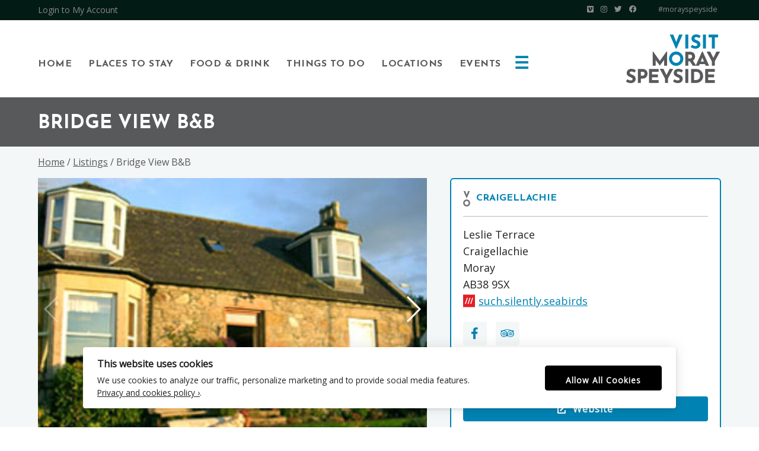

--- FILE ---
content_type: text/html; charset=UTF-8
request_url: https://morayspeyside.com/listings/bridge-view-bb/
body_size: 10911
content:
<!DOCTYPE html>
<html lang="en-GB" class="no-js">
<head itemscope itemtype="http://schema.org/WebSite">
	<script type="text/javascript">(function(h){h.className=h.className.replace(/\bno-js\b/,'js')})(document.documentElement)</script>
	<meta charset="UTF-8" />
	<link rel="preconnect" href="https://fonts.gstatic.com" crossorigin>
	<link rel="preconnect" href="https://use.fontawesome.com" crossorigin>
	<meta name="viewport" content="width=device-width, initial-scale=1" />
<meta name='robots' content='index, follow, max-image-preview:large, max-snippet:-1, max-video-preview:-1' />
	<style>img:is([sizes="auto" i], [sizes^="auto," i]) { contain-intrinsic-size: 3000px 1500px }</style>
	
	<!-- This site is optimized with the Yoast SEO Premium plugin v20.8 (Yoast SEO v26.1) - https://yoast.com/wordpress/plugins/seo/ -->
	<title>Bridge View Craigellachie</title>
	<meta name="description" content="Bev &amp; Campbell Croy invite you to Bridge View B&amp;B, a family run business where you will find a warm Scottish welcome," />
	<link rel="canonical" href="https://morayspeyside.com/listings/bridge-view-bb/" />
	<meta property="og:locale" content="en_GB" />
	<meta property="og:type" content="article" />
	<meta property="og:title" content="Bridge View B&amp;B" />
	<meta property="og:description" content="Bev &amp; Campbell Croy invite you to Bridge View B&amp;B, a family run business where you will find a warm Scottish welcome," />
	<meta property="og:url" content="https://morayspeyside.com/listings/bridge-view-bb/" />
	<meta property="og:site_name" content="Visit Moray Speyside" />
	<meta property="article:publisher" content="https://www.facebook.com/morayspeyside" />
	<meta property="article:modified_time" content="2021-03-10T11:57:10+00:00" />
	<meta property="og:image" content="https://morayspeyside.com/app/uploads/2019/01/Bridge_View_BB-1.jpg" />
	<meta property="og:image:width" content="300" />
	<meta property="og:image:height" content="201" />
	<meta property="og:image:type" content="image/jpeg" />
	<meta name="twitter:card" content="summary_large_image" />
	<meta name="twitter:site" content="@morayspeyside" />
	<script type="application/ld+json" class="yoast-schema-graph">{"@context":"https://schema.org","@graph":[{"@type":["WebPage","RealEstateListing"],"@id":"https://morayspeyside.com/listings/bridge-view-bb/","url":"https://morayspeyside.com/listings/bridge-view-bb/","name":"Bridge View Craigellachie","isPartOf":{"@id":"https://morayspeyside.com/#website"},"primaryImageOfPage":{"@id":"https://morayspeyside.com/listings/bridge-view-bb/#primaryimage"},"image":{"@id":"https://morayspeyside.com/listings/bridge-view-bb/#primaryimage"},"thumbnailUrl":"https://morayspeyside.com/app/uploads/2019/01/Bridge_View_BB-1.jpg","datePublished":"2019-01-03T14:34:07+00:00","dateModified":"2021-03-10T11:57:10+00:00","description":"Bev & Campbell Croy invite you to Bridge View B&B, a family run business where you will find a warm Scottish welcome,","breadcrumb":{"@id":"https://morayspeyside.com/listings/bridge-view-bb/#breadcrumb"},"inLanguage":"en-GB","potentialAction":[{"@type":"ReadAction","target":["https://morayspeyside.com/listings/bridge-view-bb/"]}]},{"@type":"ImageObject","inLanguage":"en-GB","@id":"https://morayspeyside.com/listings/bridge-view-bb/#primaryimage","url":"https://morayspeyside.com/app/uploads/2019/01/Bridge_View_BB-1.jpg","contentUrl":"https://morayspeyside.com/app/uploads/2019/01/Bridge_View_BB-1.jpg","width":300,"height":201,"caption":"Bridge View"},{"@type":"BreadcrumbList","@id":"https://morayspeyside.com/listings/bridge-view-bb/#breadcrumb","itemListElement":[{"@type":"ListItem","position":1,"name":"Home","item":"https://morayspeyside.com/"},{"@type":"ListItem","position":2,"name":"Listings","item":"https://morayspeyside.com/listings/"},{"@type":"ListItem","position":3,"name":"Bridge View B&#038;B"}]},{"@type":"WebSite","@id":"https://morayspeyside.com/#website","url":"https://morayspeyside.com/","name":"Visit Moray Speyside","description":"The Website for Moray Speyside, Scotland","publisher":{"@id":"https://morayspeyside.com/#organization"},"potentialAction":[{"@type":"SearchAction","target":{"@type":"EntryPoint","urlTemplate":"https://morayspeyside.com/search/{search_term_string}"},"query-input":{"@type":"PropertyValueSpecification","valueRequired":true,"valueName":"search_term_string"}}],"inLanguage":"en-GB"},{"@type":"Organization","@id":"https://morayspeyside.com/#organization","name":"Visit Moray Speyside","url":"https://morayspeyside.com/","logo":{"@type":"ImageObject","inLanguage":"en-GB","@id":"https://morayspeyside.com/#/schema/logo/image/","url":"https://morayspeyside.com/app/uploads/2021/03/Visit-Moray-Speyside_Logo-Roundel_Green-Blue_RGB.png","contentUrl":"https://morayspeyside.com/app/uploads/2021/03/Visit-Moray-Speyside_Logo-Roundel_Green-Blue_RGB.png","width":250,"height":250,"caption":"Visit Moray Speyside"},"image":{"@id":"https://morayspeyside.com/#/schema/logo/image/"},"sameAs":["https://www.facebook.com/morayspeyside","https://x.com/morayspeyside","https://www.instagram.com/morayspeyside/","https://www.linkedin.com/company/moray-speyside-tourism/about/","https://www.pinterest.co.uk/morayspeyside/","https://www.youtube.com/channel/UCQN0e5cKGJjHK5pgqESS_Qw"]}]}</script>
	<!-- / Yoast SEO Premium plugin. -->


<link rel="alternate" type="application/rss+xml" title="Visit Moray Speyside &raquo; Feed" href="https://morayspeyside.com/feed/" />
<link rel="apple-touch-icon" sizes="57x57" href="https://morayspeyside.com/app/themes/morayspeyside-refresh/assets/images/favicon/apple-touch-icon-57x57.png">
<link rel="apple-touch-icon" sizes="60x60" href="https://morayspeyside.com/app/themes/morayspeyside-refresh/assets/images/favicon/apple-touch-icon-60x60.png">
<link rel="apple-touch-icon" sizes="72x72" href="https://morayspeyside.com/app/themes/morayspeyside-refresh/assets/images/favicon/apple-touch-icon-72x72.png">
<link rel="apple-touch-icon" sizes="76x76" href="https://morayspeyside.com/app/themes/morayspeyside-refresh/assets/images/favicon/apple-touch-icon-76x76.png">
<link rel="apple-touch-icon" sizes="114x114" href="https://morayspeyside.com/app/themes/morayspeyside-refresh/assets/images/favicon/apple-touch-icon-114x114.png">
<link rel="apple-touch-icon" sizes="120x120" href="https://morayspeyside.com/app/themes/morayspeyside-refresh/assets/images/favicon/apple-touch-icon-120x120.png">
<link rel="apple-touch-icon" sizes="144x144" href="https://morayspeyside.com/app/themes/morayspeyside-refresh/assets/images/favicon/apple-touch-icon-144x144.png">
<link rel="apple-touch-icon" sizes="152x152" href="https://morayspeyside.com/app/themes/morayspeyside-refresh/assets/images/favicon/apple-touch-icon-152x152.png">
<link rel="apple-touch-icon" sizes="180x180" href="https://morayspeyside.com/app/themes/morayspeyside-refresh/assets/images/favicon/apple-touch-icon-180x180.png">
<link rel="icon" type="image/png" href="https://morayspeyside.com/app/themes/morayspeyside-refresh/assets/images/favicon/favicon-96x96.png" sizes="96x96">
<link rel="icon" type="image/png" href="https://morayspeyside.com/app/themes/morayspeyside-refresh/assets/images/favicon/favicon-16x16.png" sizes="16x16">
<link rel="icon" type="image/png" href="https://morayspeyside.com/app/themes/morayspeyside-refresh/assets/images/favicon/favicon-32x32.png" sizes="32x32">
<link rel="icon" href="https://morayspeyside.com/app/themes/morayspeyside-refresh/assets/images/favicon/favicon.ico" type="image/x-icon" />
<meta name="msapplication-TileColor" content="#27bfd7">
<link rel="stylesheet" href="https://morayspeyside.com/wp/wp-includes/css/dist/block-library/style.min.css?ver=6.8.3"><style id='classic-theme-styles-inline-css' type='text/css'>
/*! This file is auto-generated */
.wp-block-button__link{color:#fff;background-color:#32373c;border-radius:9999px;box-shadow:none;text-decoration:none;padding:calc(.667em + 2px) calc(1.333em + 2px);font-size:1.125em}.wp-block-file__button{background:#32373c;color:#fff;text-decoration:none}
</style>
<link rel="stylesheet" href="https://morayspeyside.com/wp/wp-includes/css/dist/components/style.min.css?ver=6.8.3"><link rel="stylesheet" href="https://morayspeyside.com/wp/wp-includes/css/dist/preferences/style.min.css?ver=6.8.3"><link rel="stylesheet" href="https://morayspeyside.com/wp/wp-includes/css/dist/block-editor/style.min.css?ver=6.8.3"><link rel="stylesheet" href="https://morayspeyside.com/wp/wp-includes/css/dist/reusable-blocks/style.min.css?ver=6.8.3"><link rel="stylesheet" href="https://morayspeyside.com/wp/wp-includes/css/dist/patterns/style.min.css?ver=6.8.3"><link rel="stylesheet" href="https://morayspeyside.com/wp/wp-includes/css/dist/editor/style.min.css?ver=6.8.3"><link rel="stylesheet" href="https://morayspeyside.com/app/plugins/algori-pdf-viewer/dist/blocks.style.build.css"><style id='global-styles-inline-css' type='text/css'>
:root{--wp--preset--aspect-ratio--square: 1;--wp--preset--aspect-ratio--4-3: 4/3;--wp--preset--aspect-ratio--3-4: 3/4;--wp--preset--aspect-ratio--3-2: 3/2;--wp--preset--aspect-ratio--2-3: 2/3;--wp--preset--aspect-ratio--16-9: 16/9;--wp--preset--aspect-ratio--9-16: 9/16;--wp--preset--color--black: #000000;--wp--preset--color--cyan-bluish-gray: #abb8c3;--wp--preset--color--white: #ffffff;--wp--preset--color--pale-pink: #f78da7;--wp--preset--color--vivid-red: #cf2e2e;--wp--preset--color--luminous-vivid-orange: #ff6900;--wp--preset--color--luminous-vivid-amber: #fcb900;--wp--preset--color--light-green-cyan: #7bdcb5;--wp--preset--color--vivid-green-cyan: #00d084;--wp--preset--color--pale-cyan-blue: #8ed1fc;--wp--preset--color--vivid-cyan-blue: #0693e3;--wp--preset--color--vivid-purple: #9b51e0;--wp--preset--gradient--vivid-cyan-blue-to-vivid-purple: linear-gradient(135deg,rgba(6,147,227,1) 0%,rgb(155,81,224) 100%);--wp--preset--gradient--light-green-cyan-to-vivid-green-cyan: linear-gradient(135deg,rgb(122,220,180) 0%,rgb(0,208,130) 100%);--wp--preset--gradient--luminous-vivid-amber-to-luminous-vivid-orange: linear-gradient(135deg,rgba(252,185,0,1) 0%,rgba(255,105,0,1) 100%);--wp--preset--gradient--luminous-vivid-orange-to-vivid-red: linear-gradient(135deg,rgba(255,105,0,1) 0%,rgb(207,46,46) 100%);--wp--preset--gradient--very-light-gray-to-cyan-bluish-gray: linear-gradient(135deg,rgb(238,238,238) 0%,rgb(169,184,195) 100%);--wp--preset--gradient--cool-to-warm-spectrum: linear-gradient(135deg,rgb(74,234,220) 0%,rgb(151,120,209) 20%,rgb(207,42,186) 40%,rgb(238,44,130) 60%,rgb(251,105,98) 80%,rgb(254,248,76) 100%);--wp--preset--gradient--blush-light-purple: linear-gradient(135deg,rgb(255,206,236) 0%,rgb(152,150,240) 100%);--wp--preset--gradient--blush-bordeaux: linear-gradient(135deg,rgb(254,205,165) 0%,rgb(254,45,45) 50%,rgb(107,0,62) 100%);--wp--preset--gradient--luminous-dusk: linear-gradient(135deg,rgb(255,203,112) 0%,rgb(199,81,192) 50%,rgb(65,88,208) 100%);--wp--preset--gradient--pale-ocean: linear-gradient(135deg,rgb(255,245,203) 0%,rgb(182,227,212) 50%,rgb(51,167,181) 100%);--wp--preset--gradient--electric-grass: linear-gradient(135deg,rgb(202,248,128) 0%,rgb(113,206,126) 100%);--wp--preset--gradient--midnight: linear-gradient(135deg,rgb(2,3,129) 0%,rgb(40,116,252) 100%);--wp--preset--font-size--small: 13px;--wp--preset--font-size--medium: 20px;--wp--preset--font-size--large: 36px;--wp--preset--font-size--x-large: 42px;--wp--preset--spacing--20: 0.44rem;--wp--preset--spacing--30: 0.67rem;--wp--preset--spacing--40: 1rem;--wp--preset--spacing--50: 1.5rem;--wp--preset--spacing--60: 2.25rem;--wp--preset--spacing--70: 3.38rem;--wp--preset--spacing--80: 5.06rem;--wp--preset--shadow--natural: 6px 6px 9px rgba(0, 0, 0, 0.2);--wp--preset--shadow--deep: 12px 12px 50px rgba(0, 0, 0, 0.4);--wp--preset--shadow--sharp: 6px 6px 0px rgba(0, 0, 0, 0.2);--wp--preset--shadow--outlined: 6px 6px 0px -3px rgba(255, 255, 255, 1), 6px 6px rgba(0, 0, 0, 1);--wp--preset--shadow--crisp: 6px 6px 0px rgba(0, 0, 0, 1);}:where(.is-layout-flex){gap: 0.5em;}:where(.is-layout-grid){gap: 0.5em;}body .is-layout-flex{display: flex;}.is-layout-flex{flex-wrap: wrap;align-items: center;}.is-layout-flex > :is(*, div){margin: 0;}body .is-layout-grid{display: grid;}.is-layout-grid > :is(*, div){margin: 0;}:where(.wp-block-columns.is-layout-flex){gap: 2em;}:where(.wp-block-columns.is-layout-grid){gap: 2em;}:where(.wp-block-post-template.is-layout-flex){gap: 1.25em;}:where(.wp-block-post-template.is-layout-grid){gap: 1.25em;}.has-black-color{color: var(--wp--preset--color--black) !important;}.has-cyan-bluish-gray-color{color: var(--wp--preset--color--cyan-bluish-gray) !important;}.has-white-color{color: var(--wp--preset--color--white) !important;}.has-pale-pink-color{color: var(--wp--preset--color--pale-pink) !important;}.has-vivid-red-color{color: var(--wp--preset--color--vivid-red) !important;}.has-luminous-vivid-orange-color{color: var(--wp--preset--color--luminous-vivid-orange) !important;}.has-luminous-vivid-amber-color{color: var(--wp--preset--color--luminous-vivid-amber) !important;}.has-light-green-cyan-color{color: var(--wp--preset--color--light-green-cyan) !important;}.has-vivid-green-cyan-color{color: var(--wp--preset--color--vivid-green-cyan) !important;}.has-pale-cyan-blue-color{color: var(--wp--preset--color--pale-cyan-blue) !important;}.has-vivid-cyan-blue-color{color: var(--wp--preset--color--vivid-cyan-blue) !important;}.has-vivid-purple-color{color: var(--wp--preset--color--vivid-purple) !important;}.has-black-background-color{background-color: var(--wp--preset--color--black) !important;}.has-cyan-bluish-gray-background-color{background-color: var(--wp--preset--color--cyan-bluish-gray) !important;}.has-white-background-color{background-color: var(--wp--preset--color--white) !important;}.has-pale-pink-background-color{background-color: var(--wp--preset--color--pale-pink) !important;}.has-vivid-red-background-color{background-color: var(--wp--preset--color--vivid-red) !important;}.has-luminous-vivid-orange-background-color{background-color: var(--wp--preset--color--luminous-vivid-orange) !important;}.has-luminous-vivid-amber-background-color{background-color: var(--wp--preset--color--luminous-vivid-amber) !important;}.has-light-green-cyan-background-color{background-color: var(--wp--preset--color--light-green-cyan) !important;}.has-vivid-green-cyan-background-color{background-color: var(--wp--preset--color--vivid-green-cyan) !important;}.has-pale-cyan-blue-background-color{background-color: var(--wp--preset--color--pale-cyan-blue) !important;}.has-vivid-cyan-blue-background-color{background-color: var(--wp--preset--color--vivid-cyan-blue) !important;}.has-vivid-purple-background-color{background-color: var(--wp--preset--color--vivid-purple) !important;}.has-black-border-color{border-color: var(--wp--preset--color--black) !important;}.has-cyan-bluish-gray-border-color{border-color: var(--wp--preset--color--cyan-bluish-gray) !important;}.has-white-border-color{border-color: var(--wp--preset--color--white) !important;}.has-pale-pink-border-color{border-color: var(--wp--preset--color--pale-pink) !important;}.has-vivid-red-border-color{border-color: var(--wp--preset--color--vivid-red) !important;}.has-luminous-vivid-orange-border-color{border-color: var(--wp--preset--color--luminous-vivid-orange) !important;}.has-luminous-vivid-amber-border-color{border-color: var(--wp--preset--color--luminous-vivid-amber) !important;}.has-light-green-cyan-border-color{border-color: var(--wp--preset--color--light-green-cyan) !important;}.has-vivid-green-cyan-border-color{border-color: var(--wp--preset--color--vivid-green-cyan) !important;}.has-pale-cyan-blue-border-color{border-color: var(--wp--preset--color--pale-cyan-blue) !important;}.has-vivid-cyan-blue-border-color{border-color: var(--wp--preset--color--vivid-cyan-blue) !important;}.has-vivid-purple-border-color{border-color: var(--wp--preset--color--vivid-purple) !important;}.has-vivid-cyan-blue-to-vivid-purple-gradient-background{background: var(--wp--preset--gradient--vivid-cyan-blue-to-vivid-purple) !important;}.has-light-green-cyan-to-vivid-green-cyan-gradient-background{background: var(--wp--preset--gradient--light-green-cyan-to-vivid-green-cyan) !important;}.has-luminous-vivid-amber-to-luminous-vivid-orange-gradient-background{background: var(--wp--preset--gradient--luminous-vivid-amber-to-luminous-vivid-orange) !important;}.has-luminous-vivid-orange-to-vivid-red-gradient-background{background: var(--wp--preset--gradient--luminous-vivid-orange-to-vivid-red) !important;}.has-very-light-gray-to-cyan-bluish-gray-gradient-background{background: var(--wp--preset--gradient--very-light-gray-to-cyan-bluish-gray) !important;}.has-cool-to-warm-spectrum-gradient-background{background: var(--wp--preset--gradient--cool-to-warm-spectrum) !important;}.has-blush-light-purple-gradient-background{background: var(--wp--preset--gradient--blush-light-purple) !important;}.has-blush-bordeaux-gradient-background{background: var(--wp--preset--gradient--blush-bordeaux) !important;}.has-luminous-dusk-gradient-background{background: var(--wp--preset--gradient--luminous-dusk) !important;}.has-pale-ocean-gradient-background{background: var(--wp--preset--gradient--pale-ocean) !important;}.has-electric-grass-gradient-background{background: var(--wp--preset--gradient--electric-grass) !important;}.has-midnight-gradient-background{background: var(--wp--preset--gradient--midnight) !important;}.has-small-font-size{font-size: var(--wp--preset--font-size--small) !important;}.has-medium-font-size{font-size: var(--wp--preset--font-size--medium) !important;}.has-large-font-size{font-size: var(--wp--preset--font-size--large) !important;}.has-x-large-font-size{font-size: var(--wp--preset--font-size--x-large) !important;}
:where(.wp-block-post-template.is-layout-flex){gap: 1.25em;}:where(.wp-block-post-template.is-layout-grid){gap: 1.25em;}
:where(.wp-block-columns.is-layout-flex){gap: 2em;}:where(.wp-block-columns.is-layout-grid){gap: 2em;}
:root :where(.wp-block-pullquote){font-size: 1.5em;line-height: 1.6;}
</style>
<link rel="stylesheet" href="https://morayspeyside.com/app/plugins/bbpress/templates/default/css/bbpress.min.css?ver=2.6.14"><link rel="stylesheet" href="https://morayspeyside.com/app/plugins/ilmenite-cookie-consent/assets/styles/dist/cookie-banner.css?ver=3.3.0"><link rel="stylesheet" href="https://morayspeyside.com/app/plugins/morayspeyside-blocks/css/dist/ms-blocks-front.css?ver=1.0.1"><link rel="stylesheet" href="https://morayspeyside.com/app/themes/morayspeyside-refresh/assets/css/normalize.css?ver=8.0.0"><link rel="stylesheet" href="https://morayspeyside.com/app/themes/morayspeyside-refresh/assets/css/primary.css?ver=0.1.72"><link rel="stylesheet" href="https://morayspeyside.com/app/plugins/freetobook_property_form/css/search_form.css?ver=6.8.3"><link rel="pingback" href="https://morayspeyside.com/wp/xmlrpc.php" />
<script async src="https://www.googletagmanager.com/gtag/js?id=UA-52311069-1"></script>
<script>
  window.dataLayer = window.dataLayer || [];
  function gtag(){dataLayer.push(arguments);}
  gtag('js', new Date());
  gtag('config', 'UA-52311069-1');
</script><style type="text/css" id="gs-faq-critical">.gs-faq {padding: 5px 0;}.gs-faq__question {display: none;margin-top: 10px;text-align: left;white-space: normal;width: 100%;}.js .gs-faq__question {display: block;}.gs-faq__question:first-of-type {margin-top: 0;}.js .gs-faq__answer {display: none;padding: 5px;}.gs-faq__answer p:last-of-type {margin-bottom: 0;}.js .gs-faq__answer__heading {display: none;}.gs-faq__answer.no-animation.gs-faq--expanded {display: block;}</style><link rel="icon" href="https://morayspeyside.com/app/uploads/2021/03/cropped-Visit-Moray-Speyside_Logo-Roundel_Green-Blue_RGB-150x150.png" sizes="32x32">
<link rel="icon" href="https://morayspeyside.com/app/uploads/2021/03/cropped-Visit-Moray-Speyside_Logo-Roundel_Green-Blue_RGB-280x280.png" sizes="192x192">
<link rel="apple-touch-icon" href="https://morayspeyside.com/app/uploads/2021/03/cropped-Visit-Moray-Speyside_Logo-Roundel_Green-Blue_RGB-280x280.png">
<meta name="msapplication-TileImage" content="https://morayspeyside.com/app/uploads/2021/03/cropped-Visit-Moray-Speyside_Logo-Roundel_Green-Blue_RGB-280x280.png">
		<style type="text/css" id="wp-custom-css">
			.wp-block-cover__inner-container {max-width: 1140px;}
.page-id-32640 figure {margin-right: 0; margin-top:0;}
.padbottom20 {padding-bottom: 20px;}
.marginbottom0 {margin-bottom: 0;}
.listings-archive .content .listings .featured .entry:hover .entry-footer .location a {
	background-color: transparent;
}

.ms_listings .entry-footer .location {
	display: flex;
}

@media (min-width: 62.5rem) {
	.home .page-header .banner h2 {
		max-width: 90%;
	}
}

.home .itineraries ul {
	width: 100%;
}

.filters .facetwp-facet.facetwp-facet-keyword.facetwp-type-search {
	height: 31px;
}

@media (max-width: 1000px) {
	.home .page-header .banner h2 {
		max-width: none;
	}
}

.supporting-moray2023 {
		position: absolute;
    top: 80px;
    right: 20px;
}

.flex-with-image-left,
span.flex-with-image-left.flex-with-image-left {
	display: flex;
}

span.flex-with-image-left img {
	margin-right: 6px;
}

.alignwide {
	margin-left: calc(50% - 50vw);
		margin-right: calc(50% - 50vw);
    max-width: 100vw;
    width: 100vw;
}

@media (min-width: 1545px) {
	.alignwide {
		margin-left: -188px;
		max-width: 1546px;
		width: calc(100% + 376px);
	}
}

@media (min-width: 1024px) {
	.page-template-template-landing-page .landing-page-content-inner .button {
		height: auto;
		line-height: 18px;
		padding: 12px 48px;
		white-space: normal;
	}
}


.content .post-password-required {
    background: #f2f2f2;
    padding: 40px;
}

.post-password-form {
    margin-bottom: 0;
    text-align: center;
}

.post-password-form p {
    max-width: 360px;
    margin-left: auto;
    margin-right: auto;
}

.post-password-form p:last-of-type {
    margin-bottom: 0;
}

.post-password-form p label > * {
    display: block;
}

.post-password-form p label input {
    margin-top: 6px;
    width: 100%;
}

.post-password-form [type="submit"] {
    transition: 200ms all linear;
}

.post-password-form [type="submit"]:hover {
    background-color: #0083b3;
    color: #fff;
    border-color: #0083b3;
}

@media (min-width: 1024px) {
    .content .post-password-required {
        padding: 120px 40px;
    }
}
		</style>
		</head>
<body class="wp-singular ms_listings-template-default single single-ms_listings postid-790 wp-theme-genesis wp-child-theme-morayspeyside-refresh full-width-content genesis-breadcrumbs-visible genesis-footer-widgets-visible bridge-view-bb">
<script type="text/javascript" id="bbp-swap-no-js-body-class">
	document.body.className = document.body.className.replace( 'bbp-no-js', 'bbp-js' );
</script>

<div class="site-container"><ul class="genesis-skip-link"><li><a href="#genesis-nav-primary" class="screen-reader-shortcut"> Skip to primary navigation</a></li><li><a href="#genesis-content" class="screen-reader-shortcut"> Skip to main content</a></li><li><a href="#genesis-footer-widgets" class="screen-reader-shortcut"> Skip to footer</a></li></ul><header class="site-header"><div class="site-header__utility">
	<div class="wrap">	<ul>
		<li class="login">
						<a href="https://morayspeyside.com/login">
				Login to My Account			</a>
					</li>
		<li class="social-media">
			<ul>
				<li><a target="_blank" href="https://vimeo.com/morayspeyside"><span class="fab fa-vimeo"></span><span class="screen-reader-text">Follow us on Vimeo</span></a></li>
				<li><a target="_blank" href="https://instagram.com/MoraySpeyside"><span class="fab fa-instagram"></span><span class="screen-reader-text">Follow us on Instagram</span></a></li>
				<li><a target="_blank" href="https://twitter.com/MoraySpeyside"><span class="fab fa-twitter"></span><span class="screen-reader-text">Follow us on Twitter</span></a></li>
				<li><a target="_blank" href="https://www.facebook.com/MoraySpeyside"><span class="fab fa-facebook"></span><span class="screen-reader-text">Find us on Facebook</span></a></li>
				<li><a target="_blank" href="https://twitter.com/hashtag/morayspeyside">#morayspeyside</a></li>
			</ul>
		</li>
	</ul>
	</div></div>
<div class="site-header__branding">
<div class="wrap"><nav class="nav-primary" aria-label="Main" id="genesis-nav-primary"><ul id="menu-primary-navigation" class="menu genesis-nav-menu menu-primary"><li id="menu-item-30044" class="menu-item menu-item-type-post_type menu-item-object-page menu-item-home menu-item-30044"><a href="https://morayspeyside.com/"><span >Home</span></a></li>
<li id="menu-item-421" class="menu-item menu-item-type-taxonomy menu-item-object-ms_listing_type menu-item-421"><a href="https://morayspeyside.com/find/places-to-stay/"><span >Places To Stay</span></a></li>
<li id="menu-item-423" class="menu-item menu-item-type-taxonomy menu-item-object-ms_listing_type menu-item-423"><a href="https://morayspeyside.com/find/food-drink/"><span >Food &#038; Drink</span></a></li>
<li id="menu-item-422" class="menu-item menu-item-type-taxonomy menu-item-object-ms_listing_type menu-item-422"><a href="https://morayspeyside.com/find/things-to-do/"><span >Things to Do</span></a></li>
<li id="menu-item-32062" class="menu-item menu-item-type-post_type menu-item-object-page menu-item-32062"><a href="https://morayspeyside.com/locations/"><span >Locations</span></a></li>
<li id="menu-item-36345" class="menu-item menu-item-type-custom menu-item-object-custom menu-item-36345"><a href="https://morayspeyside.com/events/"><span >Events</span></a></li>
<li id="menu-item-36451" class="menu-item menu-item-type-custom menu-item-object-custom menu-item-36451"><a target="_blank" href="https://guide.morayspeyside.com" title="Open our Destination Guide"><span >Destination Guide</span></a></li>
</ul></nav><div class="title-area"><p class="site-title"><a href="https://morayspeyside.com/"><img src="https://morayspeyside.com/app/themes/morayspeyside-refresh/assets/images/visit-moray-speyside.svg" width="162" height="82" alt="Visit Moray Speyside logo"><span class="screen-reader-text">Visit Moray Speyside</span></a></p></div></div></div>
</header><main class="content" id="genesis-content"><article class="post-790 ms_listings type-ms_listings status-publish has-post-thumbnail ms_location-craigellachie ms_listing_type-places-to-stay ms_category-bb-guesthouse ms_facilities-children-welcome ms_facilities-internet-access ms_facilities-parking entry" aria-label="Bridge View B&#038;B" itemtype="http://schema.org/LocalBusiness"><header class="entry-header"><div class="wrap"><h1 class="entry-title" itemprop="name">Bridge View B&#038;B</h1>
</div></header><div class="entry-content"><div class="wrap"><div class="breadcrumb"><span class="breadcrumb-link-wrap"><a class="breadcrumb-link" href="https://morayspeyside.com/"><span class="breadcrumb-link-text-wrap">Home</span></a><meta ></span> / <span class="breadcrumb-link-wrap"><a class="breadcrumb-link" href="https://morayspeyside.com/listings/"><span class="breadcrumb-link-text-wrap">Listings</span></a><meta ></span> / Bridge View B&#038;B</div>	<div class="entry__intro">
		<div class="listing-featured-image">
				<div class="swiper-container featured-image-container">
				<div class="swiper-wrapper" data-featherlight-gallery="" data-featherlight-filter=".gallery-target">
												<div class="swiper-slide">
								<span data-featherlight="https://morayspeyside.com/app/uploads/2019/01/Bridge_View_BB-1.jpg" class="gallery-target">
									<img width="666" height="420" src="https://morayspeyside.com/app/uploads/2019/01/Bridge_View_BB-1-666x420.jpg" class="attachment-listing_slide size-listing_slide" alt="Bridge View" />								</span>
							</div>
													<div class="swiper-slide">
								<span data-featherlight="https://morayspeyside.com/app/uploads/2019/01/Bridge-View-BB-3.jpg" class="gallery-target">
									<img width="666" height="420" src="https://morayspeyside.com/app/uploads/2019/01/Bridge-View-BB-3-666x420.jpg" class="attachment-listing_slide size-listing_slide" alt="" />								</span>
							</div>
													<div class="swiper-slide">
								<span data-featherlight="https://morayspeyside.com/app/uploads/2019/01/Bridge-View-BB-2.jpg" class="gallery-target">
									<img width="666" height="420" src="https://morayspeyside.com/app/uploads/2019/01/Bridge-View-BB-2-666x420.jpg" class="attachment-listing_slide size-listing_slide" alt="" loading="lazy" />								</span>
							</div>
													<div class="swiper-slide">
								<span data-featherlight="https://morayspeyside.com/app/uploads/2019/01/Bridge-View-BB.jpg" class="gallery-target">
									<img width="666" height="420" src="https://morayspeyside.com/app/uploads/2019/01/Bridge-View-BB-666x420.jpg" class="attachment-listing_slide size-listing_slide" alt="" loading="lazy" />								</span>
							</div>
										</div>
				<div class="swiper-button-prev"></div>
				<div class="swiper-button-next"></div>
			</div>

			
		</div>

		<div class="listing-contact-card">
						<p class="location flex-with-image-left">
				<img src="https://morayspeyside.com/app/themes/morayspeyside-refresh/assets/images/listings-location-icon.svg" alt="Location icon" width="12" height="16" />
				<a href="https://morayspeyside.com/location/craigellachie/">
					Craigellachie				</a>
			</p>
							<div class="address" itemprop="address" itemscope itemtype="http://schema.org/PostalAddress">
	<span itemprop="streetAddress">
		Leslie Terrace			</span>
			<span itemprop="addressLocality">Craigellachie</span>			<span itemprop="addressRegion">Moray</span>
				<span itemprop="postalCode">AB38 9SX</span>
				<span class="flex-with-image-left" itemprop="what3words">
			<img src="https://morayspeyside.com/app/themes/morayspeyside-refresh/assets/images/what-three-words.svg" width="20" height="20" alt="what3words"> <a
				href="https://what3words.com/such.silently.seabirds" target="_blank">such.silently.seabirds</a>
			<span class="tooltip">
				<span class="tooltip-inner">Every 3 metre square of the world has been given a unique combination of three words. Find out more at <a
					href="https://what3words.com" target="_blank">what3words.com</a></span>
			</span>
		</span>
	</div>
													<ul class="links">
											<li>
							<ul class="social-media-links">
																	<li><a href="https://www.facebook.com/BridgeViewandCottages/" target="_blank"><i class="fab fa-facebook-f"></i></a></li>
																									<li><a href="https://www.tripadvisor.co.uk/Hotel_Review-g1015398-d2173728-Reviews-Bridge_View_B_B_and_Cottages-Craigellachie_Moray_Scotland.html" target="_blank"><i class="fab fa-tripadvisor"></i></a>
									</li>
																															</ul>
						</li>
																<li>
							<i class="fa fa-envelope"></i>
							<a href="mailto:&#98;rid&#103;&#101;&#118;&#105;e&#119;&#64;ta&#108;k2&#49;&#46;com" itemprop="email">Send Email</a>
						</li>
																<li>
							<i class="fa fa-phone"></i>
							<a href="tel:01340881376/07879438171" itemprop="telephone">
								01340 881376 / 07879 438171							</a>
						</li>
																<li class="website-links ">
														<a href="http://www.visitcraigellachie.com" itemprop="url" class="button button-primary button--website" target="_blank">
								<i class="fa fa-external-link-alt"></i>
								<span class="screen-reader-text">Visit the Bridge View B&#038;B</span>Website
							</a>
																				</li>
									</ul>
					</div>
	</div>
	<div class="entry__additional">
		<div class="entry__overview-features-carousel">
					<div class="listing-featured-image-thumbs">
			<div class="swiper-container featured-image-thumbs-container">
				<div class="swiper-wrapper">
											<div class="swiper-slide">
							<img width="150" height="150" src="https://morayspeyside.com/app/uploads/2019/01/Bridge_View_BB-1-150x150.jpg" class="attachment-thumbnail size-thumbnail" alt="Bridge View" loading="lazy" />						</div>
											<div class="swiper-slide">
							<img width="150" height="150" src="https://morayspeyside.com/app/uploads/2019/01/Bridge-View-BB-3-150x150.jpg" class="attachment-thumbnail size-thumbnail" alt="" loading="lazy" />						</div>
											<div class="swiper-slide">
							<img width="150" height="150" src="https://morayspeyside.com/app/uploads/2019/01/Bridge-View-BB-2-150x150.jpg" class="attachment-thumbnail size-thumbnail" alt="" loading="lazy" />						</div>
											<div class="swiper-slide">
							<img width="150" height="150" src="https://morayspeyside.com/app/uploads/2019/01/Bridge-View-BB-150x150.jpg" class="attachment-thumbnail size-thumbnail" alt="" loading="lazy" />						</div>
									</div>
			</div>
		</div>
		<div class="entry__overview" itemprop="description">
		<h2>Overview</h2>
		<p>Bev &amp; Campbell Croy invite you to Bridge View B&amp;B, a family run business where you will find a warm Scottish welcome, with beautiful views over the River Spey.</p>
<p>Craigellachie is the ideal location for touring the north east of Scotland, fishing on the River Spey, walking the Speyside Way and visiting the numerous distilleries.</p>
<p>For a longer visit why not try our lovely cottages, Bonnie View, also overlooking the River Spey, and Keepers Cottage, one mile from the village, offering total privacy and peaceful surroundings.</p>
	</div>
	<div class="listing-facilities">
	<h2 class="listing-facilities__title">
		Facilities	</h2>
	<ul class="listing-facilities__list">
						<li class="listing-facilities__single">
					<div class="facilities-icon">
						<i class="fa fa-child fa-fw"></i>					</div>
					<div class="facilities-label">
						Children Welcome					</div>
				</li>
									<li class="listing-facilities__single">
					<div class="facilities-icon">
						<i class="fa fa-wifi fa-fw"></i>					</div>
					<div class="facilities-label">
						Internet Access					</div>
				</li>
									<li class="listing-facilities__single">
					<div class="facilities-icon">
						<i class="fa fa-parking fa-fw"></i>					</div>
					<div class="facilities-label">
						Parking					</div>
				</li>
						</ul>
</div>
	<div class="listing-map">
		<div class="listing-map__header">
			<h2 class="listing-map__title">
				Getting Here			</h2>
			<div class="listing-map__directions">
				<p>
					<i class="fas fa-map-signs"></i> Get Directions <span class="screen-reader-text">to Bridge View B&#038;B using Google Maps</span>
				</p>
				<form action="https://maps.google.com/maps" method="get" target="_blank">
					<input type="text" name="saddr" placeholder="Start Location" />
					<input type="hidden" name="daddr" value="Leslie Terrace, Craigellachie, Moray, AB38 9SX" />
				</form>
			</div>
		</div>
		<div class="listing-map__container" id="map"></div>
	</div>
			</div>
		<div class="entry__sidebar">
					</div>
	</div>
	</div></div></article></main><footer class="site-footer"><div class="site-footer__widgets" id="genesis-footer-widgets"><h2 class="genesis-sidebar-title screen-reader-text">Footer</h2><div class="wrap"><div class="widget-area footer-widgets-1 footer-widget-area"><section id="nav_menu-20" class="widget widget_nav_menu"><div class="widget-wrap"><h3 class="widgettitle widget-title">Visitor Information</h3>
<div class="menu-visitor-information-container"><ul id="menu-visitor-information" class="menu"><li id="menu-item-30989" class="menu-item menu-item-type-post_type menu-item-object-page menu-item-30989"><a href="https://morayspeyside.com/travel-info/">Travel Information</a></li>
<li id="menu-item-30988" class="menu-item menu-item-type-post_type menu-item-object-page menu-item-30988"><a href="https://morayspeyside.com/plan/">Plan Your Trip to Moray Speyside</a></li>
<li id="menu-item-30986" class="menu-item menu-item-type-post_type menu-item-object-page menu-item-30986"><a href="https://morayspeyside.com/campers/">Campervan and Motorhome Info</a></li>
<li id="menu-item-31137" class="menu-item menu-item-type-post_type menu-item-object-page menu-item-31137"><a href="https://morayspeyside.com/locations/">Locations and Destinations</a></li>
<li id="menu-item-30987" class="menu-item menu-item-type-post_type menu-item-object-page menu-item-30987"><a href="https://morayspeyside.com/public-toilets-moray/">Public Toilets in Moray Speyside</a></li>
<li id="menu-item-36288" class="menu-item menu-item-type-custom menu-item-object-custom menu-item-36288"><a href="http://morayspeysidegolf.com/">Moray Speyside Golf</a></li>
<li id="menu-item-36347" class="menu-item menu-item-type-custom menu-item-object-custom menu-item-36347"><a href="https://morayspeyside.com/fishing">Fishing Guide</a></li>
<li id="menu-item-36351" class="menu-item menu-item-type-post_type menu-item-object-page menu-item-36351"><a href="https://morayspeyside.com/moray2023/">Moray 2023</a></li>
</ul></div></div></section>
</div><div class="widget-area footer-widgets-2 footer-widget-area"><section id="nav_menu-23" class="widget widget_nav_menu"><div class="widget-wrap"><h3 class="widgettitle widget-title">Industry Resources</h3>
<div class="menu-industry-resources-container"><ul id="menu-industry-resources" class="menu"><li id="menu-item-37735" class="menu-item menu-item-type-post_type menu-item-object-page menu-item-37735"><a href="https://morayspeyside.com/support-hub/">Business Support Hub</a></li>
<li id="menu-item-38692" class="menu-item menu-item-type-post_type menu-item-object-page menu-item-38692"><a href="https://morayspeyside.com/traveltrade/">Travel Trade</a></li>
<li id="menu-item-30104" class="menu-item menu-item-type-post_type menu-item-object-page current_page_parent menu-item-30104"><a href="https://morayspeyside.com/blog/">Industry Blog</a></li>
<li id="menu-item-29542" class="menu-item menu-item-type-post_type menu-item-object-page menu-item-29542"><a href="https://morayspeyside.com/covid-19/">COVID-19 Business Info</a></li>
<li id="menu-item-26610" class="menu-item menu-item-type-post_type menu-item-object-page menu-item-26610"><a href="https://morayspeyside.com/dashboard/my-events/">List an Event</a></li>
<li id="menu-item-36137" class="menu-item menu-item-type-post_type menu-item-object-page menu-item-36137"><a href="https://morayspeyside.com/golfindustry/">Golf Industry Resources</a></li>
<li id="menu-item-31429" class="menu-item menu-item-type-post_type menu-item-object-page menu-item-31429"><a href="https://morayspeyside.com/login/">Manage Your Website Listing</a></li>
<li id="menu-item-26477" class="menu-item menu-item-type-post_type menu-item-object-page menu-item-26477"><a href="https://morayspeyside.com/useful-links/">Useful Website Links</a></li>
</ul></div></div></section>
</div><div class="widget-area footer-widgets-3 footer-widget-area"><section id="nav_menu-24" class="widget widget_nav_menu"><div class="widget-wrap"><h3 class="widgettitle widget-title">Company Information</h3>
<div class="menu-company-information-container"><ul id="menu-company-information" class="menu"><li id="menu-item-30118" class="menu-item menu-item-type-post_type menu-item-object-page menu-item-30118"><a href="https://morayspeyside.com/aboutus/">About Us</a></li>
<li id="menu-item-30119" class="menu-item menu-item-type-post_type menu-item-object-page menu-item-30119"><a href="https://morayspeyside.com/tourismbid/">Tourism BID Information</a></li>
<li id="menu-item-41578" class="menu-item menu-item-type-post_type menu-item-object-page menu-item-41578"><a href="https://morayspeyside.com/renewal-2025/">Visit Moray Speyside Renewal Ballot 2025</a></li>
<li id="menu-item-30117" class="menu-item menu-item-type-post_type menu-item-object-page menu-item-30117"><a href="https://morayspeyside.com/funding-and-supporters/">Funders and Partners</a></li>
<li id="menu-item-33078" class="menu-item menu-item-type-post_type menu-item-object-page menu-item-33078"><a href="https://morayspeyside.com/media-room/">Media Information</a></li>
<li id="menu-item-36349" class="menu-item menu-item-type-post_type menu-item-object-page menu-item-36349"><a href="https://morayspeyside.com/barometer/">Moray Speyside Business Barometer</a></li>
<li id="menu-item-62" class="menu-item menu-item-type-post_type menu-item-object-page menu-item-privacy-policy menu-item-62"><a rel="privacy-policy" href="https://morayspeyside.com/privacy-and-cookies/">Privacy and Cookies</a></li>
<li id="menu-item-30120" class="menu-item menu-item-type-post_type menu-item-object-page menu-item-30120"><a href="https://morayspeyside.com/jobs/">Recruitment</a></li>
<li id="menu-item-61" class="menu-item menu-item-type-post_type menu-item-object-page menu-item-61"><a href="https://morayspeyside.com/website-accessibility/">Website Accessibility</a></li>
<li id="menu-item-28092" class="menu-item menu-item-type-post_type menu-item-object-page menu-item-28092"><a href="https://morayspeyside.com/contact-us/">Contact Us</a></li>
</ul></div></div></section>
</div></div></div><div class="site-footer__credits">
<div class="wrap"><p><span>Copyright &#x000A9;&nbsp;2016&#x02013;2025 Moray Speyside. <br />All rights reserved. <a href="https://morayspeyside.com/privacy-and-cookies"> Privacy and Cookies</a></span> <span class="supporters"><a href="https://www.hie.co.uk/" target="_blank" style="margin-right: 12px"><img src="https://morayspeyside.com/app/themes/morayspeyside-refresh/assets/images/stakeholders/hie.png" width="49" height="49" alt="Highlands &amp; Islands Enterprise Logo" /></a><a href="https://www.moraychamber.co.uk/" target="_blank"><img src="https://morayspeyside.com/app/themes/morayspeyside-refresh/assets/images/stakeholders/chamber.png" width="137" height="53" alt="Moray Chamber of Commerce Logo" /></a><a href="https://www.ukinbound.org/" target="_blank"><img src="https://morayspeyside.com/app/themes/morayspeyside-refresh/assets/images/stakeholders/ukinbound.png" width="102" height="53" alt="UK Inbound Logo"></a><a href="https://scottishtourismalliance.co.uk/" target="_blank"><img src="https://morayspeyside.com/app/themes/morayspeyside-refresh/assets/images/stakeholders/sta.png" width="59" height="53" alt="Scottish Tourism Alliance Logo"></a><a href="https://www.assc.co.uk/" target="_blank"><img src="https://morayspeyside.com/app/themes/morayspeyside-refresh/assets/images/stakeholders/assg.png" width="78" height="53" alt="Association of Scotland’s Self-Caterers Logo "></a><a href="https://www.spiritofspeyside.com/" target="_blank"><img src="https://morayspeyside.com/app/themes/morayspeyside-refresh/assets/images/stakeholders/sos.png" width="115" height="46" alt="Spirit of Speyside Logo "></a><a href="https://coachtourismassociation.co.uk/" target="_blank" style="margin-left: 8px"><img src="https://morayspeyside.com/app/themes/morayspeyside-refresh/assets/images/stakeholders/cta.png" width="77" height="63" alt="Coach Tourism Association Logo"></a></span></p></div></div>
</footer></div><script type="speculationrules">
{"prefetch":[{"source":"document","where":{"and":[{"href_matches":"\/*"},{"not":{"href_matches":["\/wp\/wp-*.php","\/wp\/wp-admin\/*","\/app\/uploads\/*","\/app\/*","\/app\/plugins\/*","\/app\/themes\/morayspeyside-refresh\/*","\/app\/themes\/genesis\/*","\/*\\?(.+)"]}},{"not":{"selector_matches":"a[rel~=\"nofollow\"]"}},{"not":{"selector_matches":".no-prefetch, .no-prefetch a"}}]},"eagerness":"conservative"}]}
</script>
<link rel="stylesheet" href="https://use.fontawesome.com/releases/v5.13.0/css/all.css?ver=5.13.0"><link rel="stylesheet" href="https://fonts.googleapis.com/css?family=Heebo%3A400%2C700%2C800&amp;display=swap&amp;ver=0.1.72"><link rel="stylesheet" href="https://fonts.googleapis.com/css?family=Jaldi&amp;display=swap&amp;ver=0.1.72"><link rel="stylesheet" href="https://fonts.googleapis.com/css?family=Open+Sans&amp;display=swap&amp;ver=0.1.72"><link rel="stylesheet" href="https://fonts.googleapis.com/css?family=Josefin+Sans%3A700&amp;display=swap&amp;ver=0.1.72"><link rel="stylesheet" href="https://morayspeyside.com/app/themes/morayspeyside-refresh/assets/css/secondary.css?ver=0.1.72"><script src="https://morayspeyside.com/wp/wp-includes/js/jquery/jquery.min.js?ver=3.7.1"></script><script src="https://morayspeyside.com/wp/wp-includes/js/jquery/jquery-migrate.min.js?ver=3.4.1"></script><script src="https://morayspeyside.com/app/plugins/freetobook_property_form/js/search_form.js?ver=1.0"></script><script src="https://morayspeyside.com/app/plugins/freetobook_property_form/js/jquery-ui.js?ver=1.0"></script><script>
/* <![CDATA[ */
window.YETT_BLACKLIST = [/facebook.com/,/connect.facebook.net/,/doubleclick.net/,/hs-scripts.com/,/linkedin.com/,/licdn.com/,/bing.com/,/googleadservices.com/,/google-analytics.com/,/googletagmanager.com/,/hotjar.com/];
/* ]]> */
</script><script src="https://morayspeyside.com/app/plugins/ilmenite-cookie-consent/assets/scripts/dist/cookie-banner-vendor.js?ver=3.3.0"></script><script type="text/javascript" id="ilmenite-cookie-consent-js-extra">
/* <![CDATA[ */
var ilcc = {"cookieConsentTitle":"This website uses cookies","cookieConsentText":"We use cookies to analyze our traffic, personalize marketing and to provide social media features. <a href=\"https:\/\/morayspeyside.com\/privacy-and-cookies\/\" rel=\"nofollow\">Privacy and cookies policy \u203a<\/a>.","acceptText":"Allow All Cookies","style":"overlay","configureSettingsText":"Configure Settings","necessaryText":"Only Necessary","rememberDuration":"90","preferencesCookieName":"ilcc_has_preferences","consentedCategoriesCookieName":"ilcc_consent_categories","necessaryHeading":"Necessary","necessaryDescription":"These cookies cannot be disabled. They are requires for the website to work.","isAnalyticsShown":"0","analyticsHeading":"Analytics","analyticsDescription":"To be able to improve the website including information and functionality we want to gather analytics. We are not able to identify you personally using this data.","isMarketingShown":"0","marketingHeading":"Marketing","marketingDescription":"By sharing your browsing behavior on our website we are able to serve you with personalized content and offers.","saveSettingsText":"Save Settings","settingsTitle":"Select Cookies","settingsDescription":"Cookies are small text files that the web server stores on your computer when you visit the website.","debug":""};
/* ]]> */
</script>
<script src="https://morayspeyside.com/app/plugins/ilmenite-cookie-consent/assets/scripts/dist/cookie-banner.js?ver=3.3.0"></script><script type="text/javascript" id="global-js-extra">
/* <![CDATA[ */
var morayspeyside = {"menuLabel":"\u2630 <span class=\"screen-reader-text\">menu<\/span>","moreLabel":"\u2630 <span class=\"screen-reader-text\">more<\/span>"};
/* ]]> */
</script>
<script src="https://morayspeyside.com/app/themes/morayspeyside-refresh/assets/js/global.js?ver=0.1.72"></script><script>
/* <![CDATA[ */
// <![CDATA[
							var mySwiper = new Swiper('.featured-image-container', {
						slidesPerView: 1,
						navigation: {
							nextEl: '.swiper-button-next',
							prevEl: '.swiper-button-prev',
						},
						  thumbs: {
						    swiper: {
						      el: '.featured-image-thumbs-container',
						      slidesPerView: 6,
						      spaceBetween: 12
						    }
						  }
					});
		// ]]]]><![CDATA[>
/* ]]> */
</script><script src="https://morayspeyside.com/app/themes/genesis/lib/js/skip-links.min.js?ver=3.4.0"></script><script src="https://morayspeyside.com/app/themes/morayspeyside-refresh/assets/js/featherlight.js?ver=0.1.72"></script><script src="https://maps.googleapis.com/maps/api/js?key=AIzaSyCUMQ31nni53fqV_KWhAeKVgOjrm64tFBs&amp;ver=0.1.72"></script><script type="text/javascript" id="listing-js-extra">
/* <![CDATA[ */
var data = {"marker":"https:\/\/morayspeyside.com\/app\/themes\/morayspeyside-refresh\/assets\/images\/map-pin-blue.png","lat":"57.49025323219937","lng":"-3.18642139434814","styles":[{"featureType":"administrative","elementType":"all","stylers":[{"saturation":"-100"}]},{"featureType":"administrative","elementType":"geometry.fill","stylers":[{"color":"#ededed"}]},{"featureType":"administrative.province","elementType":"all","stylers":[{"visibility":"off"}]},{"featureType":"landscape","elementType":"all","stylers":[{"saturation":-100},{"lightness":65},{"visibility":"on"}]},{"featureType":"landscape","elementType":"geometry.fill","stylers":[{"color":"#ededed"}]},{"featureType":"landscape.man_made","elementType":"geometry.fill","stylers":[{"color":"#ededed"}]},{"featureType":"landscape.natural","elementType":"geometry.fill","stylers":[{"color":"#ededed"}]},{"featureType":"landscape.natural.terrain","elementType":"geometry.fill","stylers":[{"color":"#ededed"}]},{"featureType":"poi","elementType":"all","stylers":[{"saturation":-100},{"lightness":"50"},{"visibility":"simplified"}]},{"featureType":"poi","elementType":"geometry.fill","stylers":[{"color":"#ededed"}]},{"featureType":"poi.park","elementType":"geometry.fill","stylers":[{"color":"#ededed"}]},{"featureType":"road","elementType":"all","stylers":[{"saturation":"-100"}]},{"featureType":"road","elementType":"geometry.fill","stylers":[{"color":"#ffffff"}]},{"featureType":"road","elementType":"labels","stylers":[{"visibility":"off"}]},{"featureType":"road.highway","elementType":"all","stylers":[{"visibility":"simplified"}]},{"featureType":"road.highway","elementType":"labels","stylers":[{"visibility":"off"}]},{"featureType":"road.arterial","elementType":"all","stylers":[{"lightness":"30"}]},{"featureType":"road.local","elementType":"all","stylers":[{"lightness":"40"}]},{"featureType":"transit","elementType":"all","stylers":[{"saturation":-100},{"visibility":"simplified"}]},{"featureType":"transit","elementType":"labels","stylers":[{"visibility":"off"}]},{"featureType":"water","elementType":"geometry","stylers":[{"hue":"#ffff00"},{"lightness":-25},{"saturation":-97}]},{"featureType":"water","elementType":"geometry.fill","stylers":[{"color":"#8ce2f5"}]},{"featureType":"water","elementType":"labels","stylers":[{"lightness":-25},{"saturation":-100}]}]};
/* ]]> */
</script>
<script src="https://morayspeyside.com/app/themes/morayspeyside-refresh/assets/js/listing.js?ver=0.1.72"></script></body></html>


--- FILE ---
content_type: text/css
request_url: https://morayspeyside.com/app/themes/morayspeyside-refresh/assets/css/primary.css?ver=0.1.72
body_size: 4334
content:
.page-header,.site-header .site-header__branding,.site-header .site-header__utility,.site-header__branding,.site-header__utility{padding:0 5vw}*,:after,:before{-webkit-box-sizing:border-box;box-sizing:border-box}html{scroll-behavior:smooth;scroll-padding-top:62px}body{color:#222;font-family:Open Sans,sans-serif;font-size:1rem;-webkit-font-smoothing:antialiased;-moz-osx-font-smoothing:grayscale;font-weight:300;line-height:1.6;overflow-x:hidden}p{margin-top:0}a{color:#0083b3;text-decoration:underline}a:active,a:focus,a:hover{color:#00709a;text-decoration:none}.entry-content a,.flex-content-section a{color:#0083b3}.entry-content a:active,.entry-content a:focus,.entry-content a:hover,.flex-content-section a:active,.flex-content-section a:focus,.flex-content-section a:hover{color:#00709a}strong{font-weight:700}hr{border:0;border-top:1px solid #e1e1e1;clear:both;margin-bottom:35px;margin-top:30px}blockquote,dl,figure,form,ol,p,pre,table,ul{margin-bottom:25px}figure{margin-left:0}.alignleft{float:left;margin-right:20px}.alignleft,.alignright{display:block;margin-bottom:20px}.alignright{float:right;margin-left:20px}.aligncenter{display:block;float:none;margin:0 auto 20px}h1,h2,h3,h4,h5,h6{font-weight:700;margin-bottom:20px;margin-top:0}h1{font-family:Josefin Sans,sans-serif;font-size:2rem;line-height:1.2;text-transform:uppercase}h2{font-size:1.875rem;line-height:1.25}h3{font-size:1.625rem;line-height:1.3}h4{font-size:1.375rem;line-height:1.35}h5{font-size:1.125rem;line-height:1.5}h6{font-size:.9375rem;line-height:1.6}.entry-content h2{color:#0083b3;font-size:2rem}img,picture,video{height:auto;max-width:100%;vertical-align:middle}.responsive-oembed-wrapper{margin-bottom:30px;max-width:100%}.genesis-skip-link{margin:0}.genesis-skip-link li{height:0;list-style:none;margin-bottom:0;width:0}.screen-reader-shortcut,.screen-reader-text{border:0;clip:rect(0,0,0,0);height:1px;overflow:hidden;position:absolute!important;width:1px;word-wrap:normal!important}.screen-reader-shortcut:focus,.screen-reader-text:focus{background:#fff;-webkit-box-shadow:0 0 2px 2px rgba(0,0,0,.6);box-shadow:0 0 2px 2px rgba(0,0,0,.6);clip:auto!important;color:#333;display:block;font-size:1em;font-weight:700;height:auto;padding:15px 23px 14px;text-decoration:none;width:auto;z-index:100000}.alignfull{margin:0 calc(50% - 50vw) 32px;max-width:100vw;width:100vw}.wp-block-cover{margin-bottom:32px}.wp-block-quote{border-left:.25em solid #000;margin-left:0;padding-left:1em}.wp-block-quote p{margin-bottom:12px}.wp-block-quote cite{font-size:.8125rem}.wrap{margin-left:auto;margin-right:auto;max-width:1170px}.site-header{background-color:#fff;left:0;position:fixed;right:0;top:0;-webkit-transform:translateZ(0);transform:translateZ(0);-webkit-transition:all .25s ease-in-out;transition:all .25s ease-in-out;width:100%;z-index:500}.admin-bar .site-header{top:32px}.site-header .site-header__branding .wrap{-webkit-box-align:center;-ms-flex-align:center;align-items:center;display:-webkit-box;display:-ms-flexbox;display:flex;-webkit-box-pack:justify;-ms-flex-pack:justify;justify-content:space-between}.site-header .site-header__branding .title-area{display:-webkit-box;display:-ms-flexbox;display:flex;-webkit-box-ordinal-group:3;-ms-flex-order:2;order:2;padding:12px 0}.site-header .site-header__branding .title-area .site-title{margin-bottom:0;width:60px}.site-header .site-header__branding .title-area .site-title,.site-header .site-header__branding .title-area .site-title img{-webkit-transition:all .25s ease-in-out;transition:all .25s ease-in-out}.site-header .site-header__utility{background-color:#031b15;color:#8a8a8a;display:none;font-size:.875rem}.site-header .site-header__utility ul{list-style-type:none;margin:0;padding:0}.site-header .site-header__utility ul li{margin-bottom:0}.site-header .site-header__utility ul li a{color:#8a8a8a;text-decoration:none}.site-header .site-header__utility ul li a:focus,.site-header .site-header__utility ul li a:hover{color:#a4a4a4}.site-header .site-header__utility .wrap{padding:6px 0}.site-header .site-header__utility .wrap>ul{-webkit-box-pack:justify;-ms-flex-pack:justify;justify-content:space-between}.site-header .site-header__utility .social-media>ul,.site-header .site-header__utility .wrap>ul{display:-webkit-box;display:-ms-flexbox;display:flex}.site-header .site-header__utility .social-media>ul li{padding:0 6px}.site-header .site-header__utility .social-media>ul li:last-of-type{margin-left:24px}.site-header .nav-primary{-webkit-box-ordinal-group:2;-ms-flex-order:1;order:1}.site-header .nav-primary .genesis-nav-menu{display:inline-block;list-style-type:none;margin-bottom:0}.site-header .nav-primary .menu-item{display:inline-block;margin-bottom:0}.site-header .nav-primary .menu-item a{color:#58595b;display:block;font-family:Josefin Sans,sans-serif;font-size:1rem;font-weight:700;letter-spacing:.03125rem;position:relative;text-decoration:none;text-transform:uppercase}.site-header .nav-primary .menu-item a:first-child{padding-left:0}.site-header.site-header--scroll .site-header__branding .title-area{padding:12px 0}.site-header.site-header--no-scroll{top:0}.admin-bar .site-header.site-header--no-scroll{top:32px}.site-header.site-header--no-scroll .site-title{margin-right:-4px}.site-header.site-header--scroll{-webkit-box-shadow:0 10px 20.79px .21px rgba(37,52,116,.2);box-shadow:0 10px 20.79px .21px rgba(37,52,116,.2);top:0}.admin-bar .site-header.site-header--scroll{top:0}.site-header.site-header--scroll .site-title{margin-right:-4px}.site-container{padding-top:62px}.site-inner{padding:0 5vw}.site-inner .wrap{margin-left:auto;margin-right:auto;max-width:1170px}.error404 .site-inner{padding:5vw}.page-header{background-color:#222;background-position:bottom;background-repeat:no-repeat;background-size:cover;color:#fff}.page-header .wrap{padding-bottom:24px;padding-top:24px}.page-header h1{margin-bottom:0}.page-header p{color:#0083b3;font-size:1.5rem;max-width:780px}.page-header p:last-of-type{margin-bottom:0}.page-header h1+p{line-height:1.2}.page-header .breadcrumb{padding:0}.page-header .date-and-time{margin-bottom:8px!important}.page-header .breadcrumb,.page-header .breadcrumb a{color:#d1d1d1}.breadcrumb{padding:14px 0}.breadcrumb,.breadcrumb a{color:#58595b}.priority-nav{white-space:nowrap}.priority-nav>ul,.priority-nav>ul>li{display:inline-block}.priority-nav-has-dropdown .priority-nav__dropdown{background-color:#0083b3;left:0;list-style-type:none;margin-bottom:0;width:205px}.priority-nav-has-dropdown .priority-nav__dropdown .menu-item{border-bottom:1px solid #00709a;display:block;font-size:.9375rem;margin-bottom:0;text-align:left}.priority-nav-has-dropdown .priority-nav__dropdown .menu-item a{color:#fff;display:block;line-height:1!important;padding:14px 15px!important;text-decoration:none}.priority-nav-has-dropdown .priority-nav__dropdown .menu-item a:focus,.priority-nav-has-dropdown .priority-nav__dropdown .menu-item a:hover{background-color:#00709a}.priority-nav-has-dropdown .priority-nav__dropdown .menu-item.current-menu-item a{color:#fff}.priority-nav-has-dropdown .priority-nav__dropdown-toggle{background-color:transparent;border-radius:0;border-width:0;color:#0083b3;font-size:1.75rem;height:auto;line-height:1;margin-bottom:0;padding:10px 10px 6px;position:relative}.priority-nav-has-dropdown .priority-nav__dropdown-toggle:focus,.priority-nav-has-dropdown .priority-nav__dropdown-toggle:hover{background-color:#0083b3;color:#fff}.priority-nav__wrapper{position:relative}.priority-nav__dropdown{position:absolute;visibility:hidden}.priority-nav__dropdown.show{visibility:visible;z-index:1000}.priority-nav__dropdown-toggle{position:absolute;visibility:hidden}.priority-nav-is-visible{visibility:visible}.priority-nav-is-hidden{visibility:hidden}.swiper-container{list-style:none;margin:0 auto;overflow:hidden;padding:0;position:relative;z-index:1}.swiper-container-no-flexbox .swiper-slide{float:left}.swiper-container-vertical>.swiper-wrapper{-webkit-box-direction:normal;-webkit-box-orient:vertical;-ms-flex-direction:column;flex-direction:column}.swiper-wrapper{-webkit-box-sizing:content-box;box-sizing:content-box;display:-webkit-box;display:-ms-flexbox;display:flex;height:100%;position:relative;-webkit-transition-property:-webkit-transform;transition-property:-webkit-transform;transition-property:transform;transition-property:transform,-webkit-transform;width:100%;z-index:1}.swiper-container-android .swiper-slide,.swiper-wrapper{-webkit-transform:translateZ(0);transform:translateZ(0)}.swiper-container-multirow>.swiper-wrapper{-ms-flex-wrap:wrap;flex-wrap:wrap}.swiper-container-free-mode>.swiper-wrapper{margin:0 auto;-webkit-transition-timing-function:ease-out;transition-timing-function:ease-out}.swiper-slide{-ms-flex-negative:0;flex-shrink:0;height:100%;position:relative;-webkit-transition-property:-webkit-transform;transition-property:-webkit-transform;transition-property:transform;transition-property:transform,-webkit-transform;width:100%}.swiper-slide-invisible-blank{visibility:hidden}.swiper-container-autoheight,.swiper-container-autoheight .swiper-slide{height:auto}.swiper-container-autoheight .swiper-wrapper{align-items:flex-start;-webkit-box-align:start;-ms-flex-align:start;-webkit-transition-property:height,-webkit-transform;transition-property:height,-webkit-transform;transition-property:transform,height;transition-property:transform,height,-webkit-transform}.swiper-container-3d{-webkit-perspective:1200px;perspective:1200px}.swiper-container-3d .swiper-cube-shadow,.swiper-container-3d .swiper-slide,.swiper-container-3d .swiper-slide-shadow-bottom,.swiper-container-3d .swiper-slide-shadow-left,.swiper-container-3d .swiper-slide-shadow-right,.swiper-container-3d .swiper-slide-shadow-top,.swiper-container-3d .swiper-wrapper{-webkit-transform-style:preserve-3d;transform-style:preserve-3d}.swiper-container-3d .swiper-slide-shadow-bottom,.swiper-container-3d .swiper-slide-shadow-left,.swiper-container-3d .swiper-slide-shadow-right,.swiper-container-3d .swiper-slide-shadow-top{height:100%;left:0;pointer-events:none;position:absolute;top:0;width:100%;z-index:10}.swiper-container-3d .swiper-slide-shadow-left{background-image:-webkit-gradient(linear,right top,left top,from(rgba(0,0,0,.5)),to(transparent));background-image:linear-gradient(270deg,rgba(0,0,0,.5),transparent)}.swiper-container-3d .swiper-slide-shadow-right{background-image:-webkit-gradient(linear,left top,right top,from(rgba(0,0,0,.5)),to(transparent));background-image:linear-gradient(90deg,rgba(0,0,0,.5),transparent)}.swiper-container-3d .swiper-slide-shadow-top{background-image:-webkit-gradient(linear,left bottom,left top,from(rgba(0,0,0,.5)),to(transparent));background-image:linear-gradient(0deg,rgba(0,0,0,.5),transparent)}.swiper-container-3d .swiper-slide-shadow-bottom{background-image:-webkit-gradient(linear,left top,left bottom,from(rgba(0,0,0,.5)),to(transparent));background-image:linear-gradient(180deg,rgba(0,0,0,.5),transparent)}.swiper-container-wp8-horizontal,.swiper-container-wp8-horizontal>.swiper-wrapper{-ms-touch-action:pan-y;touch-action:pan-y}.swiper-container-wp8-vertical,.swiper-container-wp8-vertical>.swiper-wrapper{-ms-touch-action:pan-x;touch-action:pan-x}.swiper-button-next,.swiper-button-prev{background-position:50%;background-repeat:no-repeat;background-size:27px 44px;cursor:pointer;height:44px;margin-top:-22px;position:absolute;top:50%;width:27px;z-index:10}.swiper-button-next.swiper-button-disabled,.swiper-button-prev.swiper-button-disabled{cursor:auto;opacity:.35;pointer-events:none}.swiper-button-prev,.swiper-container-rtl .swiper-button-next{background-image:url("data:image/svg+xml;charset=utf-8,%3Csvg xmlns='http://www.w3.org/2000/svg' viewBox='0 0 27 44'%3E%3Cpath d='M0 22L22 0l2.1 2.1L4.2 22l19.9 19.9L22 44 0 22z' fill='%23fff'/%3E%3C/svg%3E");left:10px;right:auto}.swiper-button-next,.swiper-container-rtl .swiper-button-prev{background-image:url("data:image/svg+xml;charset=utf-8,%3Csvg xmlns='http://www.w3.org/2000/svg' viewBox='0 0 27 44'%3E%3Cpath d='M27 22L5 44l-2.1-2.1L22.8 22 2.9 2.1 5 0l22 22z' fill='%23fff'/%3E%3C/svg%3E");left:auto;right:10px}.swiper-button-prev.swiper-button-white,.swiper-container-rtl .swiper-button-next.swiper-button-white{background-image:url("data:image/svg+xml;charset=utf-8,%3Csvg xmlns='http://www.w3.org/2000/svg' viewBox='0 0 27 44'%3E%3Cpath d='M0 22L22 0l2.1 2.1L4.2 22l19.9 19.9L22 44 0 22z' fill='%23fff'/%3E%3C/svg%3E")}.swiper-button-next.swiper-button-white,.swiper-container-rtl .swiper-button-prev.swiper-button-white{background-image:url("data:image/svg+xml;charset=utf-8,%3Csvg xmlns='http://www.w3.org/2000/svg' viewBox='0 0 27 44'%3E%3Cpath d='M27 22L5 44l-2.1-2.1L22.8 22 2.9 2.1 5 0l22 22z' fill='%23fff'/%3E%3C/svg%3E")}.swiper-button-prev.swiper-button-black,.swiper-container-rtl .swiper-button-next.swiper-button-black{background-image:url("data:image/svg+xml;charset=utf-8,%3Csvg xmlns='http://www.w3.org/2000/svg' viewBox='0 0 27 44'%3E%3Cpath d='M0 22L22 0l2.1 2.1L4.2 22l19.9 19.9L22 44 0 22z'/%3E%3C/svg%3E")}.swiper-button-next.swiper-button-black,.swiper-container-rtl .swiper-button-prev.swiper-button-black{background-image:url("data:image/svg+xml;charset=utf-8,%3Csvg xmlns='http://www.w3.org/2000/svg' viewBox='0 0 27 44'%3E%3Cpath d='M27 22L5 44l-2.1-2.1L22.8 22 2.9 2.1 5 0l22 22z'/%3E%3C/svg%3E")}.swiper-button-lock{display:none}.swiper-pagination{position:absolute;text-align:center;-webkit-transform:translateZ(0);transform:translateZ(0);-webkit-transition:opacity .3s;transition:opacity .3s;z-index:10}.swiper-pagination.swiper-pagination-hidden{opacity:0}.swiper-container-horizontal>.swiper-pagination-bullets,.swiper-pagination-custom,.swiper-pagination-fraction{bottom:10px;left:0;width:100%}.swiper-pagination-bullets-dynamic{font-size:0;overflow:hidden}.swiper-pagination-bullets-dynamic .swiper-pagination-bullet{position:relative;-webkit-transform:scale(.33);transform:scale(.33)}.swiper-pagination-bullets-dynamic .swiper-pagination-bullet-active,.swiper-pagination-bullets-dynamic .swiper-pagination-bullet-active-main{-webkit-transform:scale(1);transform:scale(1)}.swiper-pagination-bullets-dynamic .swiper-pagination-bullet-active-prev{-webkit-transform:scale(.66);transform:scale(.66)}.swiper-pagination-bullets-dynamic .swiper-pagination-bullet-active-prev-prev{-webkit-transform:scale(.33);transform:scale(.33)}.swiper-pagination-bullets-dynamic .swiper-pagination-bullet-active-next{-webkit-transform:scale(.66);transform:scale(.66)}.swiper-pagination-bullets-dynamic .swiper-pagination-bullet-active-next-next{-webkit-transform:scale(.33);transform:scale(.33)}.swiper-pagination-bullet{background:#000;border-radius:100%;display:inline-block;height:8px;opacity:.2;width:8px}button.swiper-pagination-bullet{-webkit-appearance:none;-moz-appearance:none;appearance:none;border:none;-webkit-box-shadow:none;box-shadow:none;margin:0;padding:0}.swiper-pagination-clickable .swiper-pagination-bullet{cursor:pointer}.swiper-pagination-bullet-active{background:#007aff;opacity:1}.swiper-container-vertical>.swiper-pagination-bullets{right:10px;top:50%;-webkit-transform:translate3d(0,-50%,0);transform:translate3d(0,-50%,0)}.swiper-container-vertical>.swiper-pagination-bullets .swiper-pagination-bullet{display:block;margin:6px 0}.swiper-container-vertical>.swiper-pagination-bullets.swiper-pagination-bullets-dynamic{top:50%;-webkit-transform:translateY(-50%);transform:translateY(-50%);width:8px}.swiper-container-vertical>.swiper-pagination-bullets.swiper-pagination-bullets-dynamic .swiper-pagination-bullet{display:inline-block;-webkit-transition:top .2s,-webkit-transform .2s;transition:top .2s,-webkit-transform .2s;transition:transform .2s,top .2s;transition:transform .2s,top .2s,-webkit-transform .2s}.swiper-container-horizontal>.swiper-pagination-bullets .swiper-pagination-bullet{margin:0 4px}.swiper-container-horizontal>.swiper-pagination-bullets.swiper-pagination-bullets-dynamic{left:50%;-webkit-transform:translateX(-50%);transform:translateX(-50%);white-space:nowrap}.swiper-container-horizontal>.swiper-pagination-bullets.swiper-pagination-bullets-dynamic .swiper-pagination-bullet{-webkit-transition:left .2s,-webkit-transform .2s;transition:left .2s,-webkit-transform .2s;transition:transform .2s,left .2s;transition:transform .2s,left .2s,-webkit-transform .2s}.swiper-container-horizontal.swiper-container-rtl>.swiper-pagination-bullets-dynamic .swiper-pagination-bullet{-webkit-transition:right .2s,-webkit-transform .2s;transition:right .2s,-webkit-transform .2s;transition:transform .2s,right .2s;transition:transform .2s,right .2s,-webkit-transform .2s}.swiper-pagination-progressbar{background:rgba(0,0,0,.25);position:absolute}.swiper-pagination-progressbar .swiper-pagination-progressbar-fill{background:#007aff;height:100%;left:0;position:absolute;top:0;-webkit-transform:scale(0);transform:scale(0);-webkit-transform-origin:left top;transform-origin:left top;width:100%}.swiper-container-rtl .swiper-pagination-progressbar .swiper-pagination-progressbar-fill{-webkit-transform-origin:right top;transform-origin:right top}.swiper-container-horizontal>.swiper-pagination-progressbar,.swiper-container-vertical>.swiper-pagination-progressbar.swiper-pagination-progressbar-opposite{height:4px;left:0;top:0;width:100%}.swiper-container-horizontal>.swiper-pagination-progressbar.swiper-pagination-progressbar-opposite,.swiper-container-vertical>.swiper-pagination-progressbar{height:100%;left:0;top:0;width:4px}.swiper-pagination-white .swiper-pagination-bullet-active{background:#fff}.swiper-pagination-progressbar.swiper-pagination-white{background:hsla(0,0%,100%,.25)}.swiper-pagination-progressbar.swiper-pagination-white .swiper-pagination-progressbar-fill{background:#fff}.swiper-pagination-black .swiper-pagination-bullet-active{background:#000}.swiper-pagination-progressbar.swiper-pagination-black{background:rgba(0,0,0,.25)}.swiper-pagination-progressbar.swiper-pagination-black .swiper-pagination-progressbar-fill{background:#000}.swiper-pagination-lock{display:none}.swiper-scrollbar{background:rgba(0,0,0,.1);border-radius:10px;position:relative;-ms-touch-action:none}.swiper-container-horizontal>.swiper-scrollbar{bottom:3px;height:5px;left:1%;position:absolute;width:98%;z-index:50}.swiper-container-vertical>.swiper-scrollbar{height:98%;position:absolute;right:3px;top:1%;width:5px;z-index:50}.swiper-scrollbar-drag{background:rgba(0,0,0,.5);border-radius:10px;height:100%;left:0;position:relative;top:0;width:100%}.swiper-scrollbar-cursor-drag{cursor:move}.swiper-scrollbar-lock{display:none}.swiper-zoom-container{align-items:center;-webkit-box-align:center;-webkit-box-pack:center;display:-webkit-box;display:-ms-flexbox;display:flex;-ms-flex-align:center;-ms-flex-pack:center;height:100%;justify-content:center;text-align:center;width:100%}.swiper-zoom-container>canvas,.swiper-zoom-container>img,.swiper-zoom-container>svg{max-height:100%;max-width:100%;-o-object-fit:contain;object-fit:contain}.swiper-slide-zoomed{cursor:move}.swiper-lazy-preloader{-webkit-animation:swiper-preloader-spin 1s steps(12) infinite;animation:swiper-preloader-spin 1s steps(12) infinite;height:42px;left:50%;margin-left:-21px;margin-top:-21px;position:absolute;top:50%;-webkit-transform-origin:50%;transform-origin:50%;width:42px;z-index:10}.swiper-lazy-preloader:after{background-image:url("data:image/svg+xml;charset=utf-8,%3Csvg viewBox='0 0 120 120' xmlns='http://www.w3.org/2000/svg' xmlns:xlink='http://www.w3.org/1999/xlink'%3E%3Cdefs%3E%3Cpath id='a' stroke='%236c6c6c' stroke-width='11' stroke-linecap='round' d='M60 7v20'/%3E%3C/defs%3E%3Cuse xlink:href='%23a' opacity='.27'/%3E%3Cuse xlink:href='%23a' opacity='.27' transform='rotate(30 60 60)'/%3E%3Cuse xlink:href='%23a' opacity='.27' transform='rotate(60 60 60)'/%3E%3Cuse xlink:href='%23a' opacity='.27' transform='rotate(90 60 60)'/%3E%3Cuse xlink:href='%23a' opacity='.27' transform='rotate(120 60 60)'/%3E%3Cuse xlink:href='%23a' opacity='.27' transform='rotate(150 60 60)'/%3E%3Cuse xlink:href='%23a' opacity='.37' transform='rotate(180 60 60)'/%3E%3Cuse xlink:href='%23a' opacity='.46' transform='rotate(210 60 60)'/%3E%3Cuse xlink:href='%23a' opacity='.56' transform='rotate(240 60 60)'/%3E%3Cuse xlink:href='%23a' opacity='.66' transform='rotate(270 60 60)'/%3E%3Cuse xlink:href='%23a' opacity='.75' transform='rotate(300 60 60)'/%3E%3Cuse xlink:href='%23a' opacity='.85' transform='rotate(330 60 60)'/%3E%3C/svg%3E");background-position:50%;background-repeat:no-repeat;background-size:100%;content:"";display:block;height:100%;width:100%}.swiper-lazy-preloader-white:after{background-image:url("data:image/svg+xml;charset=utf-8,%3Csvg viewBox='0 0 120 120' xmlns='http://www.w3.org/2000/svg' xmlns:xlink='http://www.w3.org/1999/xlink'%3E%3Cdefs%3E%3Cpath id='a' stroke='%23fff' stroke-width='11' stroke-linecap='round' d='M60 7v20'/%3E%3C/defs%3E%3Cuse xlink:href='%23a' opacity='.27'/%3E%3Cuse xlink:href='%23a' opacity='.27' transform='rotate(30 60 60)'/%3E%3Cuse xlink:href='%23a' opacity='.27' transform='rotate(60 60 60)'/%3E%3Cuse xlink:href='%23a' opacity='.27' transform='rotate(90 60 60)'/%3E%3Cuse xlink:href='%23a' opacity='.27' transform='rotate(120 60 60)'/%3E%3Cuse xlink:href='%23a' opacity='.27' transform='rotate(150 60 60)'/%3E%3Cuse xlink:href='%23a' opacity='.37' transform='rotate(180 60 60)'/%3E%3Cuse xlink:href='%23a' opacity='.46' transform='rotate(210 60 60)'/%3E%3Cuse xlink:href='%23a' opacity='.56' transform='rotate(240 60 60)'/%3E%3Cuse xlink:href='%23a' opacity='.66' transform='rotate(270 60 60)'/%3E%3Cuse xlink:href='%23a' opacity='.75' transform='rotate(300 60 60)'/%3E%3Cuse xlink:href='%23a' opacity='.85' transform='rotate(330 60 60)'/%3E%3C/svg%3E")}@-webkit-keyframes swiper-preloader-spin{to{-webkit-transform:rotate(1turn);transform:rotate(1turn)}}@keyframes swiper-preloader-spin{to{-webkit-transform:rotate(1turn);transform:rotate(1turn)}}.swiper-container .swiper-notification{left:0;opacity:0;pointer-events:none;position:absolute;top:0;z-index:-1000}.swiper-container-fade.swiper-container-free-mode .swiper-slide{-webkit-transition-timing-function:ease-out;transition-timing-function:ease-out}.swiper-container-fade .swiper-slide{pointer-events:none;-webkit-transition-property:opacity;transition-property:opacity}.swiper-container-fade .swiper-slide .swiper-slide{pointer-events:none}.swiper-container-fade .swiper-slide-active,.swiper-container-fade .swiper-slide-active .swiper-slide-active{pointer-events:auto}.swiper-container-cube{overflow:visible}.swiper-container-cube .swiper-slide{-webkit-backface-visibility:hidden;backface-visibility:hidden;height:100%;pointer-events:none;-webkit-transform-origin:0 0;transform-origin:0 0;visibility:hidden;width:100%;z-index:1}.swiper-container-cube .swiper-slide .swiper-slide{pointer-events:none}.swiper-container-cube.swiper-container-rtl .swiper-slide{-webkit-transform-origin:100% 0;transform-origin:100% 0}.swiper-container-cube .swiper-slide-active,.swiper-container-cube .swiper-slide-active .swiper-slide-active{pointer-events:auto}.swiper-container-cube .swiper-slide-active,.swiper-container-cube .swiper-slide-next,.swiper-container-cube .swiper-slide-next+.swiper-slide,.swiper-container-cube .swiper-slide-prev{pointer-events:auto;visibility:visible}.swiper-container-cube .swiper-slide-shadow-bottom,.swiper-container-cube .swiper-slide-shadow-left,.swiper-container-cube .swiper-slide-shadow-right,.swiper-container-cube .swiper-slide-shadow-top{-webkit-backface-visibility:hidden;backface-visibility:hidden;z-index:0}.swiper-container-cube .swiper-cube-shadow{background:#000;bottom:0;-webkit-filter:blur(50px);filter:blur(50px);height:100%;left:0;opacity:.6;position:absolute;width:100%;z-index:0}.swiper-container-flip{overflow:visible}.swiper-container-flip .swiper-slide{-webkit-backface-visibility:hidden;backface-visibility:hidden;pointer-events:none;z-index:1}.swiper-container-flip .swiper-slide .swiper-slide{pointer-events:none}.swiper-container-flip .swiper-slide-active,.swiper-container-flip .swiper-slide-active .swiper-slide-active{pointer-events:auto}.swiper-container-flip .swiper-slide-shadow-bottom,.swiper-container-flip .swiper-slide-shadow-left,.swiper-container-flip .swiper-slide-shadow-right,.swiper-container-flip .swiper-slide-shadow-top{-webkit-backface-visibility:hidden;backface-visibility:hidden;z-index:0}.swiper-container-coverflow .swiper-wrapper{-ms-perspective:1200px}@media (min-width:34.375rem){html{scroll-padding-top:73px}h1{font-size:2.5rem}h2{font-size:2.25rem}h3{font-size:1.875rem}h4{font-size:1.5rem}h5{font-size:1.125rem}h6{font-size:.9375rem}.site-header .site-header__branding .title-area .site-title,.site-header .site-header__branding .title-area .site-title img{height:49px;width:95px}.site-header .nav-primary{-webkit-box-flex:1;-ms-flex-positive:1;flex-grow:1;text-align:left}.site-header .nav-primary .menu-item a{margin:0 12px}.site-header .nav-primary .menu-item a:focus,.site-header .nav-primary .menu-item a:hover{color:#0083b3}.site-header .nav-primary .menu-item a:focus:before,.site-header .nav-primary .menu-item a:hover:before{background:url(../images/green-arrow-pin.svg) no-repeat;content:"";display:inline-block;height:18px;left:calc(50% - 9px);opacity:1;position:absolute;top:-18px;width:16px}.site-header .nav-primary .menu-item:first-of-type a{margin-left:0!important}.site-header.site-header--scroll .site-header__branding .title-area .site-title,.site-header.site-header--scroll .site-header__branding .title-area .site-title img{height:49px;width:95px}.site-container{padding-top:73px}.priority-nav-has-dropdown .priority-nav__dropdown{top:33px}.priority-nav-has-dropdown .priority-nav__dropdown .menu-item a{padding:15px}.priority-nav-has-dropdown .priority-nav__dropdown .menu-item a:focus,.priority-nav-has-dropdown .priority-nav__dropdown .menu-item a:hover{background-color:#0083b3}.priority-nav-has-dropdown .priority-nav__dropdown-toggle{top:4px}}@media (min-width:46.875rem){.site-header .site-header__utility{display:block}.site-header .nav-primary .menu-item a{margin:0 12px}.site-header.site-header--scroll{top:-33px}.site-container{padding-top:107px}.page-header .wrap{padding:48px 0}}@media (min-width:62.5rem){.site-header .site-header__branding .title-area{padding:24px 0}.site-header .nav-primary .menu-item.current-menu-item a{color:#007ca9}.site-header .nav-primary .menu-item.current-menu-item a:before{background:url(../images/green-arrow-pin.svg) no-repeat;content:"";display:inline-block;height:18px;left:calc(50% - 9px);opacity:1;position:absolute;top:-18px;width:16px}.site-header.site-header--scroll .site-header__branding .title-area{padding:12px 0}.site-header.site-header--no-scroll .site-title{margin-right:-9px}.site-header.site-header--scroll .site-title{margin-right:-5px}.site-container{padding-top:131px}}@media (min-width:75rem){.site-header .site-header__branding .title-area .site-title,.site-header .site-header__branding .title-area .site-title img{height:82px;width:162px}.site-header.site-header--scroll .site-header__branding .title-area .site-title,.site-header.site-header--scroll .site-header__branding .title-area .site-title img{height:49px;width:95px}.site-container{padding-top:164px}.page-header h1+p{margin-top:0}}

--- FILE ---
content_type: text/css
request_url: https://morayspeyside.com/app/themes/morayspeyside-refresh/assets/css/secondary.css?ver=0.1.72
body_size: 12341
content:
.itineraries-archive .site-inner,.listings-archive .content .filters,.listings-archive .content .listings,.site-footer__credits,.site-footer__widgets{padding:0 5vw}.button,button,input[type=button],input[type=reset],input[type=submit]{background-color:transparent;border:2px solid #0083b3;border-radius:4px;-webkit-box-sizing:border-box;box-sizing:border-box;color:#0083b3;cursor:pointer;display:inline-block;font-family:Open Sans,sans-serif;font-size:1rem;font-weight:700;height:42px;letter-spacing:.0625rem;line-height:2.375rem;padding:0 30px;text-align:center;text-decoration:none;white-space:nowrap}.button:focus,.button:hover,button:focus,button:hover,input[type=button]:focus,input[type=button]:hover,input[type=reset]:focus,input[type=reset]:hover,input[type=submit]:focus,input[type=submit]:hover{border-color:#00709a;color:#00709a;outline:0}.button.button-primary,.gform_footer .button[type=submit],.gform_footer button[type=submit],.gform_footer input[type=button][type=submit],.gform_footer input[type=reset][type=submit],.gform_footer input[type=submit],button.button-primary,input[type=button].button-primary,input[type=reset].button-primary,input[type=submit].button-primary{background-color:#0083b3;border-color:#0083b3;color:#fff}.button.button-primary:focus,.button.button-primary:hover,.gform_footer .button:focus[type=submit],.gform_footer .button:hover[type=submit],.gform_footer button:focus[type=submit],.gform_footer button:hover[type=submit],.gform_footer input[type=button]:focus[type=submit],.gform_footer input[type=button]:hover[type=submit],.gform_footer input[type=reset]:focus[type=submit],.gform_footer input[type=reset]:hover[type=submit],.gform_footer input[type=submit]:focus,.gform_footer input[type=submit]:hover,button.button-primary:focus,button.button-primary:hover,input[type=button].button-primary:focus,input[type=button].button-primary:hover,input[type=reset].button-primary:focus,input[type=reset].button-primary:hover,input[type=submit].button-primary:focus,input[type=submit].button-primary:hover{background-color:#00709a;border-color:#00709a;color:#fff}.button.button--white,button.button--white,input[type=button].button--white,input[type=reset].button--white,input[type=submit].button--white{background-color:transparent;border-color:#fff;color:#fff}.button.button--white:focus,.button.button--white:hover,button.button--white:focus,button.button--white:hover,input[type=button].button--white:focus,input[type=button].button--white:hover,input[type=reset].button--white:focus,input[type=reset].button--white:hover,input[type=submit].button--white:focus,input[type=submit].button--white:hover{background-color:#0083b3;border-color:#0083b3;color:#fff!important}input[type=email],input[type=number],input[type=password],input[type=search],input[type=tel],input[type=text],input[type=url],select,textarea{background-color:#fff;border:1px solid #d1d1d1;border-radius:4px;-webkit-box-shadow:none;box-shadow:none;font-family:Open Sans,sans-serif;height:38px;margin-bottom:15px;padding:6px 10px}input[type=email]:focus,input[type=number]:focus,input[type=password]:focus,input[type=search]:focus,input[type=tel]:focus,input[type=text]:focus,input[type=url]:focus,select:focus,textarea:focus{border:1px solid #33c3f0;outline:0}input[type=email],input[type=number],input[type=password],input[type=search],input[type=tel],input[type=text],input[type=url],textarea{-webkit-appearance:none;-moz-appearance:none;appearance:none}textarea{min-height:65px;padding-bottom:6px;padding-top:6px}label,legend{display:block;font-weight:600;margin-bottom:5px}fieldset{border-width:0;padding:0}input[type=checkbox],input[type=radio]{display:inline}fieldset,input,select,textarea{margin-bottom:15px}.facetwp-type-dropdown{position:relative}.facetwp-type-dropdown:after{color:#0083b3;content:"\f078";display:inline-block;font-family:Font Awesome\ 5 Free;font-size:1.125rem;font-weight:700;padding:5px 0 0;pointer-events:none;position:absolute;right:0;text-align:center;top:0;width:44px;z-index:1}.facetwp-type-dropdown select{-webkit-appearance:none;-moz-appearance:none;appearance:none}ul{list-style-type:square}ol{list-style-type:decimal}ol,ul{list-style-position:inside;margin-top:0;padding-left:0}ol ol,ol ul,ul ol,ul ul{font-size:90%;margin:15px 0 15px 30px}li{margin-bottom:10px}table{width:100%}table td,table th{border-bottom:1px solid #e1e1e1;padding:12px 15px;text-align:left}table td:first-child,table th:first-child{padding-left:0}table td:last-child,table th:last-child{padding-right:0}.locations{background-color:#fff;padding:0 5vw}.locations ul{display:block;list-style-type:none;margin:0;padding:0}.locations .vo-logo-mark svg #v-element{fill:#0083b3}.locations .vo-logo-mark svg #circle-element{stroke:#0083b3}.page-footer.newsletter{background-position:50%;background-repeat:no-repeat;background-size:cover;padding:2.5vw 5vw}.page-footer.newsletter form{margin-bottom:0}.page-footer.newsletter .newsletter-inner{background-color:#fff;max-width:480px;padding:20px}.page-footer.newsletter .newsletter-inner h3{color:#007ca9;font-family:Josefin Sans,sans-serif;margin-bottom:0;text-transform:uppercase}.page-footer.newsletter #mc_embed_signup_scroll{display:grid;grid-gap:10px;grid-template-columns:repeat(2,1fr);width:100%}.page-footer.newsletter #mc_embed_signup_scroll #mce-responses,.page-footer.newsletter #mc_embed_signup_scroll .clear,.page-footer.newsletter #mc_embed_signup_scroll .mc-field-group:nth-of-type(3){grid-column:1/3}.page-footer.newsletter #mc_embed_signup_scroll .required{color:#c00}.page-footer.newsletter #mc_embed_signup_scroll .email{width:100%}.page-footer.newsletter #mc_embed_signup_scroll input[type=email],.page-footer.newsletter #mc_embed_signup_scroll input[type=text]{margin-bottom:0;width:100%}.page-footer.newsletter #mc_embed_signup_scroll input[type=submit]{background-color:#0083b3;color:#fff;font-family:Josefin Sans,sans-serif;margin-bottom:0;text-transform:uppercase}.page-footer.newsletter #mc_embed_signup_scroll input[type=submit]:focus,.page-footer.newsletter #mc_embed_signup_scroll input[type=submit]:hover{background-color:#005e80}.site-footer{clear:both}.site-footer .site-footer__widgets{background-color:#000;color:#fff;position:relative}.site-footer .site-footer__widgets h3{font-family:Josefin Sans,sans-serif;font-size:2rem;text-transform:uppercase}.site-footer .site-footer__widgets .wrap{display:-webkit-box;display:-ms-flexbox;display:flex;-ms-flex-wrap:wrap;flex-wrap:wrap;-webkit-box-pack:justify;-ms-flex-pack:justify;justify-content:space-between;padding:5vw 0}.site-footer .site-footer__widgets .footer-widgets-1,.site-footer .site-footer__widgets .footer-widgets-4{width:100%}.site-footer .site-footer__widgets .footer-widgets-1 a{display:block}.site-footer .site-footer__widgets .footer-widgets-3{position:relative}.site-footer .site-footer__widgets .footer-widget-area .widget-title{border-bottom:1px solid #b6b6b6;color:#0083b3;font-weight:700;margin-bottom:12px;padding-bottom:12px}.site-footer .site-footer__widgets ul{list-style-type:none;margin:0 0 10px;overflow:hidden;padding:0}.site-footer .site-footer__widgets ul li{padding:0}.site-footer .site-footer__widgets a{color:#fff;text-decoration:none}.site-footer .site-footer__widgets a:focus,.site-footer .site-footer__widgets a:hover{color:#008abd;text-decoration:underline}.site-footer .site-footer__widgets #ms-widget-latest-tweets-2 a{color:#0083b3;text-decoration:none}.site-footer .site-footer__widgets #ms-widget-latest-tweets-2 a:focus,.site-footer .site-footer__widgets #ms-widget-latest-tweets-2 a:hover{color:#008abd}.site-footer .site-footer__credits .wrap{padding:12px 0}.site-footer .site-footer__credits .wrap a{color:#58595b;display:block;font-size:1rem}.site-footer .site-footer__credits .wrap p{color:#58595b;font-size:1rem;margin-bottom:0;text-align:center;width:100%}.site-footer .site-footer__credits .wrap p>a{margin-left:6px}.site-footer .site-footer__credits .wrap img{max-width:200px}.site-footer .site-footer__credits .wrap .footer-tel-link{color:#58595b}.site-footer .site-footer__credits .wrap .supporters{-webkit-box-align:center;-ms-flex-align:center;align-items:center;display:-webkit-box;display:-ms-flexbox;display:flex;-ms-flex-wrap:wrap;flex-wrap:wrap;-webkit-box-pack:center;-ms-flex-pack:center;justify-content:center;margin-top:20px}.site-footer .site-footer__credits .wrap .supporters img{margin-bottom:10px}.site-inner .itinerary-card{background-position:50%;background-repeat:no-repeat;background-size:cover;color:#fff;display:-webkit-box;display:-ms-flexbox;display:flex;-webkit-box-orient:vertical;-webkit-box-direction:normal;-ms-flex-direction:column;flex-direction:column;height:433px;-webkit-box-pack:end;-ms-flex-pack:end;justify-content:flex-end;margin-bottom:24px;padding:24px;position:relative;text-align:center}.site-inner .itinerary-card:focus,.site-inner .itinerary-card:hover{-webkit-box-shadow:0 6px 16px rgba(0,0,0,.35);box-shadow:0 6px 16px rgba(0,0,0,.35)}.site-inner .itinerary-card__front,.site-inner .itinerary-card__rear{-webkit-transition:all .25s ease-in;transition:all .25s ease-in}.site-inner .itinerary-card__front p:last-of-type,.site-inner .itinerary-card__rear p:last-of-type{margin-bottom:0}.site-inner .itinerary-card__front{display:none}.site-inner .itinerary-card__front a{font-family:Josefin Sans,sans-serif;padding-top:10px;text-decoration:none;text-transform:uppercase}.site-inner .itinerary-card__rear{-webkit-box-align:end;-ms-flex-align:end;align-items:flex-end;background:rgba(0,0,0,.6);bottom:0;display:-webkit-box;display:-ms-flexbox;display:flex;filter:progid:DXImageTransform.Microsoft.gradient(startColorstr="#00000000",endColorstr="#eb25d1b5",GradientType=0);-webkit-box-orient:vertical;-webkit-box-direction:normal;-ms-flex-direction:column;flex-direction:column;-webkit-box-pack:start;-ms-flex-pack:start;justify-content:flex-start;left:0;opacity:0;padding:24px;position:absolute;right:0;text-align:right;top:0;z-index:2}.site-inner .itinerary-card__rear .button--start-here{background-color:transparent;border:2px solid #fff;color:#fff}.site-inner .itinerary-card__rear h2{margin-bottom:0;width:65%}.site-inner .itinerary-card__rear p{font-family:Open Sans,sans-serif;font-size:.875rem;width:65%}.site-inner .itinerary-card__rear a{color:#01bbff;font-family:Josefin Sans,sans-serif;padding-top:10px;text-decoration:none;text-transform:uppercase}.site-inner .itinerary-card__rear a:focus,.site-inner .itinerary-card__rear a:hover{color:#00a8e6}.site-inner .itinerary-card__title{font-size:1.875rem;letter-spacing:.0625rem;margin-bottom:24px}.site-inner .itinerary-card__title a{color:#fff;font-family:Josefin Sans,sans-serif;font-size:1.875rem;font-weight:700;text-decoration:none;text-transform:uppercase}.site-inner .itinerary-card:focus .itinerary-card__front,.site-inner .itinerary-card:hover .itinerary-card__front{opacity:0}.site-inner .itinerary-card:focus .itinerary-card__rear,.site-inner .itinerary-card:hover .itinerary-card__rear{opacity:1}.site-inner .itinerary-card .button--start-here{text-transform:uppercase;width:100%}.listings-events-tabs{display:-webkit-box;display:-ms-flexbox;display:flex;-webkit-box-pack:justify;-ms-flex-pack:justify;justify-content:space-between;list-style-type:none;margin:0;padding:0}.listings-events-tabs li{font-size:1.125rem;letter-spacing:.03125rem;line-height:1;margin-bottom:0}.listings-events-tabs li.ui-tabs-active a{background-color:#fff;color:#0083b3}.listings-events-tabs li.disabled a{background-color:#e1e1e1;cursor:not-allowed}.listings-events-tabs a{background-color:#0083b3;color:#fff;display:block;padding:20px 30px;text-decoration:none;text-transform:uppercase}.listings-events-tabs a:focus,.listings-events-tabs a:hover{background-color:#007ca9}.map-listing-preview{-webkit-box-align:center;-ms-flex-align:center;align-items:center;display:-webkit-box;display:-ms-flexbox;display:flex;overflow:hidden;padding:5px 0 3px;width:200px}.map-listing-preview__image,.map-listing-preview__image-link{margin-bottom:0;max-width:48px!important}.map-listing-preview__image-link img,.map-listing-preview__image img{height:auto!important;max-width:100%!important}.map-listing-preview__image-link{margin-right:8px}.map-listing-preview__title{font-size:1.125rem;font-weight:700;margin-bottom:2px}.map-listing-preview__link{color:#27bfd7;text-decoration:none}.moray-speyside-login{background-color:#f6f6f6;margin-bottom:5%;padding:5%}.moray-speyside-login form{margin-bottom:0}.moray-speyside-login .login-password,.moray-speyside-login .login-remember,.moray-speyside-login .login-submit,.moray-speyside-login .login-username,.moray-speyside-login h2,.moray-speyside-login p{margin:0 auto;max-width:480px}.moray-speyside-login h2{font-family:Josefin Sans,sans-serif;font-size:1.5rem;margin-bottom:0;text-transform:uppercase}.moray-speyside-login h2+p{margin-bottom:24px}.moray-speyside-login label{font-weight:400;text-transform:uppercase}.moray-speyside-login [type=password],.moray-speyside-login [type=text]{border-color:#dcdcdc;width:100%}.moray-speyside-login [type=submit]{background-color:#0083b3;margin-top:12px}#gform_wrapper_3{background-color:#f6f6f6;padding:5%}#gform_wrapper_3 h2{font-family:Josefin Sans,sans-serif;font-size:1.5rem;margin-bottom:0;text-transform:uppercase}#gform_wrapper_3 form{margin:0 auto;max-width:480px}.facetwp-pager{width:100%}.facetwp-pager ul{display:-webkit-box;display:-ms-flexbox;display:flex;list-style-type:none;margin:0;padding:0}.facetwp-pager ul li{color:#0083b3;line-height:1.125rem;margin-right:3px}.facetwp-pager ul li a{border:2px solid #0083b3;border-radius:4px;color:#0083b3;display:block;font-weight:700;margin-right:0;padding:4px 8px;text-decoration:none}.facetwp-pager ul li.active a,.facetwp-pager ul li a:focus,.facetwp-pager ul li a:hover{background-color:#007ca9;color:#fff}.facetwp-pager .dots{color:#0083b3;font-size:2.25rem;line-height:.4;padding:0 5px 0 2px}.listing-contact-card{background-color:#fff;border:2px solid #0083b3;border-radius:6px;display:-webkit-box;display:-ms-flexbox;display:flex;-webkit-box-orient:vertical;-webkit-box-direction:normal;-ms-flex-direction:column;flex-direction:column;font-size:1.125rem;padding:20px;position:relative}.listing-contact-card p{border-bottom:1px solid #b7b7b7;margin-bottom:16px;padding-bottom:16px}.listing-contact-card .address{margin-bottom:20px}.listing-contact-card span{display:block}.listing-contact-card span .tooltip{display:none}.listing-contact-card span[itemprop=what3words]{position:relative}.listing-contact-card span[itemprop=what3words]:hover .tooltip{display:block}.listing-contact-card ul{list-style-type:none;margin:auto 0 0;padding:0}.listing-contact-card ul li{margin-bottom:10px}.listing-contact-card ul .fa{color:#0083b3;margin-right:4px}.listing-contact-card ul a{color:#0083b3;font-weight:700;padding:8px 0;text-decoration:none}.listing-contact-card ul .button{color:#fff;margin-bottom:0;padding:0;width:100%}.listing-contact-card ul .button .fa{color:#fff}.listing-contact-card .website-links{display:-webkit-box;display:-ms-flexbox;display:flex}.listing-contact-card .website-links--has-booking{-webkit-box-pack:justify;-ms-flex-pack:justify;justify-content:space-between}.listing-contact-card .website-links--has-booking .button--booking,.listing-contact-card .website-links--has-booking .button--website{width:calc(50% - 6px)}.listing-contact-card ul.social-media-links{display:-webkit-box;display:-ms-flexbox;display:flex}.listing-contact-card ul.social-media-links li{margin-bottom:0;margin-right:15px}.listing-contact-card ul.social-media-links li a{-webkit-box-align:center;-ms-flex-align:center;align-items:center;background-color:#f3f7f8;border-radius:4px;display:-webkit-box;display:-ms-flexbox;display:flex;font-size:1.25rem;height:40px;-webkit-box-pack:center;-ms-flex-pack:center;justify-content:center;width:40px}.listing-contact-card ul.social-media-links li a:focus,.listing-contact-card ul.social-media-links li a:hover{background-color:#0083b3;color:#fff}.listing-contact-card .location,.listing-contact-card .location a{color:#b7b7b7}.listing-contact-card .location{color:#b7b7b7;font-size:1rem}.listing-contact-card .location a{color:#0083b3;font-family:Josefin Sans,sans-serif;font-size:1rem;font-weight:700;padding-left:10px;text-decoration:none;text-transform:uppercase}.listing-facilities{background-color:#0083b3;border-radius:8px;color:#fff;padding:25px 30px 19px}.listing-facilities h2.listing-facilities__title{color:#fff;font-family:Josefin Sans,sans-serif;font-size:1.5rem;text-transform:uppercase}.listing-facilities__list{display:-webkit-box;display:-ms-flexbox;display:flex;-ms-flex-wrap:wrap;flex-wrap:wrap;list-style-type:none;margin:0;padding:0}.listing-facilities__single{-webkit-box-align:center;-ms-flex-align:center;align-items:center;background-color:#fff;border-radius:4px;color:#0083b3;display:-webkit-box;display:-ms-flexbox;display:flex;font-size:1.25rem;margin:0 6px 6px 0;overflow:hidden;padding:6px 18px 6px 12px;position:relative;-webkit-transition:max-width .5s;transition:max-width .5s;white-space:nowrap}.listing-facilities__single .facilities-label{font-size:1rem;line-height:1.25rem;padding-left:3px}.listing-featured-image{background-position:50%;background-repeat:no-repeat;background-size:cover;margin-bottom:5vw;min-height:400px;position:relative}.listing-featured-image__enlarge-button{border:none;bottom:0;padding:5px 10px;position:absolute;right:0}.listing-featured-image__enlarge-button:before{border-color:transparent transparent #0083b3;border-style:solid;border-width:0 0 60px 60px;bottom:0;content:" ";height:0;position:absolute;right:0;width:0}.listing-featured-image__enlarge-button:focus:before,.listing-featured-image__enlarge-button:hover:before{border-bottom-color:#27bfd7}.listing-featured-image__enlarge-button i{color:#fff;position:relative}.listing-featured-image .featured-image-container,.listing-featured-image .featured-image-container .swiper-slide{height:442px;max-width:666px;width:100%}.listing-featured-image-thumbs{margin-bottom:40px}.listing-featured-image-thumbs .swiper-slide{height:101px;opacity:.5}.listing-featured-image-thumbs .swiper-slide.swiper-slide-thumb-active{opacity:1}.listing-map{background-color:#0083b3;border-top-left-radius:8px;border-top-right-radius:8px;margin-top:5vw}.no-js .listing-map{display:none}.listing-map__header{color:#fff;display:-webkit-box;display:-ms-flexbox;display:flex;-webkit-box-orient:vertical;-webkit-box-direction:normal;-ms-flex-direction:column;flex-direction:column;-webkit-box-pack:justify;-ms-flex-pack:justify;justify-content:space-between;padding:25px 30px}.listing-map h2.listing-map__title{color:#fff;font-family:Josefin Sans,sans-serif;font-size:1.5rem;margin-bottom:0;text-transform:uppercase}.listing-map__directions{-webkit-box-align:center;-ms-flex-align:center;align-items:center;display:-webkit-box;display:-ms-flexbox;display:flex;margin-top:10px}.listing-map__directions p{margin-bottom:0}.listing-map__directions i{margin-right:4px}.listing-map__directions [type=submit],.listing-map__directions [type=text],.listing-map__directions form{margin-bottom:0}.listing-map__directions [type=text]{background-color:transparent;border:1px solid transparent;border-bottom-color:#fff;border-radius:0;bottom:0;color:#fff;margin-left:8px;outline:none}.listing-map__directions [type=text]:focus,.listing-map__directions [type=text]:hover{border-color:#fff;outline:none}.listing-map__directions [type=text]::-webkit-input-placeholder{color:hsla(0,0%,100%,.8)}.listing-map__directions [type=text]::-moz-placeholder{color:hsla(0,0%,100%,.8)}.listing-map__directions [type=text]:-ms-input-placeholder{color:hsla(0,0%,100%,.8)}.listing-map__directions [type=text]::-ms-input-placeholder{color:hsla(0,0%,100%,.8)}.listing-map__directions [type=text]::placeholder{color:hsla(0,0%,100%,.8)}.listing-map__directions [type=submit]{background-color:#fff;border-width:0;color:#0083b3}.listing-map__container{height:320px}.page-links{list-style-type:none;margin-bottom:0;padding:0}.link-row{margin-bottom:0;overflow:hidden}.link-row:not(:last-of-type){border-bottom:1px solid #ebebeb;margin-bottom:18px;padding-bottom:18px}.link-row__image{display:block;float:left;margin-right:20px;width:150px}.link-row__content{-webkit-box-flex:1;-ms-flex:1;flex:1}.link-row__content h3{font-size:1.375rem;margin-bottom:10px}.link-row__content p:last-of-type{margin-bottom:0}.itineraries-single .page-links{border-top:1px solid #ebebeb;margin-top:18px;padding-top:18px}.itineraries-single .link-row{border-bottom:1px solid #ebebeb;margin-bottom:18px;padding-bottom:18px}.widget.ms-current-user{color:#fff;text-align:center}.widget.ms-current-user p{font-size:1.125rem;margin:0 0 10px;text-transform:uppercase}.widget.ms-current-user p.user-avatar{height:125px;margin:0 auto 10px;width:125px}.widget.ms-current-user p.user-avatar img{height:100%;-o-object-fit:cover;object-fit:cover;width:100%}.widget.ms-current-user .button{border-color:#fff;color:#fff;font-size:.875rem;margin-bottom:0;margin-top:10px;width:100%}.banner-overlay,.video-overlay{background:-webkit-gradient(linear,left top,right top,from(rgba(0,0,0,.5)),color-stop(99%,transparent));background:linear-gradient(90deg,rgba(0,0,0,.5) 0,transparent 99%);bottom:0;filter:progid:DXImageTransform.Microsoft.gradient(startColorstr="#80000000",endColorstr="#00000000",GradientType=1);height:100%;left:0;position:absolute;top:0;width:50%;z-index:100}.visit-scotland-rating{display:-webkit-box;display:-ms-flexbox;display:flex;list-style-type:none;margin:0;padding:0}.visit-scotland-rating li{margin-right:6px}.visit-scotland-rating.gold{color:#daa520}.information-message.reset-password{background-color:#f6f6f6;margin-bottom:10%;padding:10% 5%}.information-message.reset-password div{margin:0 auto;max-width:480px}.information-message.reset-password [type=password]{border-color:#dcdcdc;width:100%}.information-message.reset-password [type=submit]{background-color:#0083b3;margin-top:12px}.dashboard-overview{border-bottom:1px solid #ebebeb;margin-bottom:48px;padding-bottom:14px}.dashboard-overview ul{list-style-type:none;margin:0;padding:0}.dashboard-overview ul li{display:-webkit-box;display:-ms-flexbox;display:flex;-webkit-box-pack:justify;-ms-flex-pack:justify;justify-content:space-between}.dashboard-overview ul li a{text-decoration:none}.covid-status-wrapper{margin-bottom:48px;padding:0 5vw}.covid-status-wrapper .facetwp-facet-covid_19_status{display:-webkit-box;display:-ms-flexbox;display:flex;-webkit-box-pack:center;-ms-flex-pack:center;justify-content:center}.covid-status-wrapper .facetwp-facet-covid_19_status .facetwp-checkbox{margin:0 10px;padding-left:30px}.covid-status-wrapper .facetwp-facet-covid_19_status .facetwp-checkbox .facetwp-counter{display:none}.covid-status-wrapper .facetwp-facet-covid_19_status [data-value=open]{background:url(../images/checkmarks/checkbox-open.png) 0 50% no-repeat;background-size:24px 24px;-webkit-box-ordinal-group:2;-ms-flex-order:1;order:1}.covid-status-wrapper .facetwp-facet-covid_19_status [data-value=open].checked,.covid-status-wrapper .facetwp-facet-covid_19_status [data-value=open]:active,.covid-status-wrapper .facetwp-facet-covid_19_status [data-value=open]:hover{background-image:url(../images/checkmarks/checkbox-open-on.png)}.covid-status-wrapper .facetwp-facet-covid_19_status [data-value=partially-open]{background:url(../images/checkmarks/checkbox-partially-open.png) 0 50% no-repeat;background-size:24px 24px;-webkit-box-ordinal-group:3;-ms-flex-order:2;order:2}.covid-status-wrapper .facetwp-facet-covid_19_status [data-value=partially-open].checked,.covid-status-wrapper .facetwp-facet-covid_19_status [data-value=partially-open]:active,.covid-status-wrapper .facetwp-facet-covid_19_status [data-value=partially-open]:hover{background-image:url(../images/checkmarks/checkbox-partially-open-on.png)}.covid-status-wrapper .facetwp-facet-covid_19_status [data-value=closed]{background:url(../images/checkmarks/checkbox-closed.png) 0 50% no-repeat;background-size:24px 24px;-webkit-box-ordinal-group:4;-ms-flex-order:3;order:3}.covid-status-wrapper .facetwp-facet-covid_19_status [data-value=closed].checked,.covid-status-wrapper .facetwp-facet-covid_19_status [data-value=closed]:active,.covid-status-wrapper .facetwp-facet-covid_19_status [data-value=closed]:hover{background-image:url(../images/checkmarks/checkbox-closed-on.png)}.covid-status{-webkit-box-align:center;-ms-flex-align:center;align-items:center;background-color:#58595b;border-bottom-right-radius:10px;display:-webkit-box;display:-ms-flexbox;display:flex;left:0;padding:3px 12px;position:absolute;top:0;z-index:200}.covid-information-bar .covid-status,.single-ms_listings .covid-status{background-color:transparent;border-bottom-right-radius:0;left:auto;margin-bottom:0;padding:0;position:relative;top:auto}.covid-status .dot{border-radius:8px;display:inline-block;height:16px;margin-right:8px;width:16px}.covid-status--open .dot{background-color:#a2d45e}.covid-status--partially-open .dot{background-color:#e2b246}.covid-status--closed .dot{background-color:#cc3a3a}.covid-good-to-go{-webkit-box-align:center;-ms-flex-align:center;align-items:center;display:-webkit-box;display:-ms-flexbox;display:flex;margin-top:12px}.covid-good-to-go img{margin-right:4px}.covid-information-bar{background-color:#fff;border:2px solid #0083b3;border-radius:6px;margin-left:5px;margin-top:20px;padding:30px}.covid-information-bar h2{font-family:Josefin Sans,sans-serif;font-size:1.5rem;margin-bottom:10px;text-transform:uppercase}.covid-information-bar h2+p.covid-status{margin-bottom:10px}.covid-information-bar .additional-measures{margin-bottom:6px}.covid-information-bar ul{margin-bottom:0}.covid-information-bar ul li{margin-bottom:6px}.covid-information-bar ul li:last-of-type{margin-bottom:0}.moray-speyside-forgot-password{background-color:#f6f6f6;margin-bottom:5%;padding:5%}.moray-speyside-forgot-password form{margin-bottom:0}.moray-speyside-forgot-password .gform_confirmation_message,.moray-speyside-forgot-password .gform_wrapper,.moray-speyside-forgot-password h2,.moray-speyside-forgot-password p{margin:0 auto;max-width:480px}.moray-speyside-forgot-password h2+p{margin-bottom:24px}.moray-speyside-forgot-password label{font-weight:400;text-transform:uppercase}.moray-speyside-forgot-password .gform_footer{margin-top:0}.moray-speyside-forgot-password .validation_error{background:#c00;color:#fff;font-size:.875rem;font-weight:700;margin-bottom:20px;padding:10px 20px;text-align:center}.location-card.location-card{background-position:50%;color:#fff;height:320px;margin-bottom:60px;max-width:100vw;overflow:hidden;padding:60px 0 0;position:relative;text-align:left}.location-card.location-card a{background-color:transparent;background-repeat:no-repeat;background-size:cover;display:block;height:100%;padding:12px;position:relative;text-decoration:none;width:100%}.location-card.location-card a .vo-logo-mark{left:12px;opacity:0;right:12px;top:-40px;-webkit-transform:translateY(-60px);transform:translateY(-60px);z-index:100}.location-card.location-card a .vo-logo-mark,.location-card.location-card a .vo-overlay{position:absolute;-webkit-transition:all .15s ease-in-out;transition:all .15s ease-in-out}.location-card.location-card a .vo-overlay{background:-webkit-gradient(linear,left top,left bottom,from(transparent),to(rgba(0,0,0,.65)));background:linear-gradient(180deg,transparent 0,rgba(0,0,0,.65));bottom:0;filter:progid:DXImageTransform.Microsoft.gradient(startColorstr="#00000000",endColorstr="#a6000000",GradientType=0);left:0;line-height:1.2;padding:72px 12px 24px;right:0;text-align:center;-webkit-transform:translateY(43px);transform:translateY(43px);z-index:200}.location-card.location-card a .vo-overlay span{display:block;width:100%}.location-card.location-card a .vo-overlay__title{color:#fff;font-size:1.5rem;margin-bottom:24px}.location-card.location-card a .vo-overlay__subtitle,.location-card.location-card a .vo-overlay__title{font-family:Josefin Sans,sans-serif;text-transform:uppercase;-webkit-transition:all .15s ease-in-out;transition:all .15s ease-in-out}.location-card.location-card a .vo-overlay__subtitle{color:#01bbff;font-size:1rem;opacity:1}.location-card.location-card:focus .vo-logo-mark,.location-card.location-card:hover .vo-logo-mark{opacity:1;-webkit-transform:translateY(0);transform:translateY(0)}.location-card.location-card:focus .vo-overlay,.location-card.location-card:hover .vo-overlay{-webkit-transform:translateY(0);transform:translateY(0)}.location-card.location-card:focus .vo-overlay__title,.location-card.location-card:hover .vo-overlay__title{margin-bottom:6px}.location-card.location-card:focus .vo-overlay__subtitle,.location-card.location-card:hover .vo-overlay__subtitle{opacity:1}.location-card.location-card__front,.location-card.location-card__rear{-webkit-transition:all .25s ease-in;transition:all .25s ease-in}.location-card.location-card__front p:last-of-type,.location-card.location-card__rear p:last-of-type{margin-bottom:0}.location-card.location-card__front{margin-top:auto;position:relative;z-index:2}.location-card.location-card__front .button--start-here{background-color:#fff;border:2px solid #fff;color:#27bfd7}.location-card.location-card__rear{background:-webkit-gradient(linear,left top,left bottom,from(transparent),color-stop(6%,rgba(39,214,187,0)),color-stop(7%,rgba(39,214,187,0)),color-stop(8%,rgba(39,214,187,.01)),color-stop(9%,rgba(31,175,154,.02)),color-stop(10%,rgba(34,189,167,.03)),color-stop(11%,rgba(33,193,168,.04)),color-stop(13%,rgba(33,187,164,.06)),color-stop(14%,rgba(31,178,156,.07)),color-stop(16%,rgba(31,181,158,.1)),color-stop(17%,rgba(32,182,159,.12)),color-stop(18%,rgba(33,191,166,.14)),color-stop(19%,rgba(33,191,166,.16)),color-stop(20%,rgba(33,188,164,.18)),color-stop(21%,rgba(31,182,161,.19)),color-stop(22%,rgba(32,182,158,.21)),color-stop(23%,rgba(33,191,166,.22)),color-stop(24%,rgba(33,187,163,.24)),color-stop(25%,rgba(33,186,161,.25)),color-stop(26%,rgba(33,189,165,.27)),color-stop(27%,rgba(33,189,165,.28)),color-stop(29%,rgba(32,190,165,.33)),color-stop(30%,rgba(33,191,166,.35)),color-stop(31%,rgba(33,192,167,.36)),color-stop(32%,rgba(32,189,166,.38)),color-stop(33%,rgba(35,190,167,.39)),color-stop(34%,rgba(33,189,165,.41)),color-stop(35%,rgba(34,189,166,.43)),color-stop(36%,rgba(34,190,166,.44)),color-stop(37%,rgba(34,190,166,.46)),color-stop(38%,rgba(33,195,169,.48)),color-stop(39%,rgba(33,191,167,.5)),color-stop(40%,rgba(33,192,168,.52)),color-stop(41%,rgba(33,196,171,.54)),color-stop(42%,rgba(35,197,172,.56)),color-stop(43%,rgba(36,195,170,.57)),color-stop(44%,rgba(35,198,173,.59)),color-stop(45%,rgba(35,196,171,.6)),color-stop(47%,rgba(35,198,174,.63)),color-stop(49%,rgba(34,199,172,.66)),color-stop(50%,rgba(34,199,176,.68)),color-stop(51%,rgba(34,197,174,.69)),color-stop(54%,rgba(35,199,175,.73)),color-stop(55%,rgba(36,202,178,.74)),color-stop(56%,rgba(36,203,178,.75)),color-stop(59%,rgba(35,204,178,.79)),color-stop(61%,rgba(35,203,176,.82)),color-stop(62%,rgba(35,206,179,.83)),color-stop(64%,rgba(35,206,179,.86)),color-stop(67%,rgba(36,206,179,.88)),color-stop(68%,rgba(37,209,181,.89)),color-stop(72%,rgba(37,209,181,.92)),to(rgba(37,209,181,.92)));background:linear-gradient(180deg,transparent 0,rgba(39,214,187,0) 6%,rgba(39,214,187,0) 7%,rgba(39,214,187,.01) 8%,rgba(31,175,154,.02) 9%,rgba(34,189,167,.03) 10%,rgba(33,193,168,.04) 11%,rgba(33,187,164,.06) 13%,rgba(31,178,156,.07) 14%,rgba(31,181,158,.1) 16%,rgba(32,182,159,.12) 17%,rgba(33,191,166,.14) 18%,rgba(33,191,166,.16) 19%,rgba(33,188,164,.18) 20%,rgba(31,182,161,.19) 21%,rgba(32,182,158,.21) 22%,rgba(33,191,166,.22) 23%,rgba(33,187,163,.24) 24%,rgba(33,186,161,.25) 25%,rgba(33,189,165,.27) 26%,rgba(33,189,165,.28) 27%,rgba(32,190,165,.33) 29%,rgba(33,191,166,.35) 30%,rgba(33,192,167,.36) 31%,rgba(32,189,166,.38) 32%,rgba(35,190,167,.39) 33%,rgba(33,189,165,.41) 34%,rgba(34,189,166,.43) 35%,rgba(34,190,166,.44) 36%,rgba(34,190,166,.46) 37%,rgba(33,195,169,.48) 38%,rgba(33,191,167,.5) 39%,rgba(33,192,168,.52) 40%,rgba(33,196,171,.54) 41%,rgba(35,197,172,.56) 42%,rgba(36,195,170,.57) 43%,rgba(35,198,173,.59) 44%,rgba(35,196,171,.6) 45%,rgba(35,198,174,.63) 47%,rgba(34,199,172,.66) 49%,rgba(34,199,176,.68) 50%,rgba(34,197,174,.69) 51%,rgba(35,199,175,.73) 54%,rgba(36,202,178,.74) 55%,rgba(36,203,178,.75) 56%,rgba(35,204,178,.79) 59%,rgba(35,203,176,.82) 61%,rgba(35,206,179,.83) 62%,rgba(35,206,179,.86) 64%,rgba(36,206,179,.88) 67%,rgba(37,209,181,.89) 68%,rgba(37,209,181,.92) 72%,rgba(37,209,181,.92));bottom:0;display:-webkit-box;display:-ms-flexbox;display:flex;filter:progid:DXImageTransform.Microsoft.gradient(startColorstr="#00000000",endColorstr="#eb25d1b5",GradientType=0);-webkit-box-orient:vertical;-webkit-box-direction:normal;-ms-flex-direction:column;flex-direction:column;-webkit-box-pack:end;-ms-flex-pack:end;justify-content:flex-end;left:0;opacity:0;padding:24px;position:absolute;right:0;top:0;z-index:2}.location-card.location-card__rear .button--start-here{background-color:transparent;border:2px solid #fff;color:#fff}.location-card.location-card__title{font-size:1.875rem;letter-spacing:.0625rem;margin-bottom:24px}.location-card.location-card__title a{color:#fff;text-decoration:none}.location-card.location-card .button--start-here{text-transform:uppercase;width:100%}.location-card.location-card .gradient--blue{background:-webkit-gradient(linear,left top,left bottom,from(transparent),color-stop(19%,rgba(39,190,214,0)),color-stop(20%,rgba(36,178,201,0)),color-stop(22%,rgba(31,155,175,.02)),color-stop(23%,rgba(33,163,185,.03)),color-stop(24%,rgba(34,170,192,.04)),color-stop(25%,rgba(32,158,179,.05)),color-stop(26%,rgba(33,167,187,.06)),color-stop(27%,rgba(31,158,178,.07)),color-stop(28%,rgba(31,164,185,.09)),color-stop(29%,rgba(31,164,185,.1)),color-stop(30%,rgba(32,162,182,.12)),color-stop(31%,rgba(33,169,190,.13)),color-stop(32%,rgba(33,168,190,.15)),color-stop(33%,rgba(33,167,188,.16)),color-stop(34%,rgba(33,163,184,.18)),color-stop(35%,rgba(32,160,183,.19)),color-stop(36%,rgba(33,168,190,.21)),color-stop(37%,rgba(33,166,189,.23)),color-stop(38%,rgba(33,163,186,.25)),color-stop(40%,rgba(32,168,189,.28)),color-stop(41%,rgba(33,164,186,.3)),color-stop(42%,rgba(32,166,186,.32)),color-stop(43%,rgba(32,166,187,.34)),color-stop(44%,rgba(32,167,187,.36)),color-stop(45%,rgba(33,171,192,.38)),color-stop(46%,rgba(33,169,192,.4)),color-stop(47%,rgba(35,170,190,.42)),color-stop(48%,rgba(33,167,189,.44)),color-stop(49%,rgba(34,172,194,.46)),color-stop(50%,rgba(34,170,190,.48)),color-stop(51%,rgba(34,171,192,.5)),color-stop(52%,rgba(33,173,195,.52)),color-stop(53%,rgba(33,171,194,.54)),color-stop(54%,rgba(33,170,192,.55)),color-stop(55%,rgba(34,174,197,.57)),color-stop(56%,rgba(33,173,195,.58)),color-stop(57%,rgba(36,173,196,.6)),color-stop(58%,rgba(35,176,196,.61)),color-stop(60%,rgba(35,174,199,.64)),color-stop(62%,rgba(34,175,198,.67)),color-stop(63%,rgba(34,175,197,.68)),color-stop(64%,rgba(34,179,199,.69)),color-stop(67%,rgba(35,177,199,.73)),color-stop(69%,rgba(36,181,203,.76)),color-stop(74%,rgba(35,182,204,.83)),color-stop(75%,rgba(35,182,204,.84)),color-stop(76%,rgba(35,182,207,.85)),color-stop(77%,rgba(35,180,205,.86)),color-stop(78%,rgba(36,183,208,.87)),color-stop(80%,rgba(36,181,206,.88)),color-stop(81%,rgba(37,184,209,.89)),color-stop(83%,rgba(37,182,207,.91)),color-stop(84%,rgba(37,185,210,.92)),color-stop(85%,rgba(37,185,210,.92)),to(rgba(37,184,209,.92)));background:linear-gradient(180deg,transparent 0,rgba(39,190,214,0) 19%,rgba(36,178,201,0) 20%,rgba(31,155,175,.02) 22%,rgba(33,163,185,.03) 23%,rgba(34,170,192,.04) 24%,rgba(32,158,179,.05) 25%,rgba(33,167,187,.06) 26%,rgba(31,158,178,.07) 27%,rgba(31,164,185,.09) 28%,rgba(31,164,185,.1) 29%,rgba(32,162,182,.12) 30%,rgba(33,169,190,.13) 31%,rgba(33,168,190,.15) 32%,rgba(33,167,188,.16) 33%,rgba(33,163,184,.18) 34%,rgba(32,160,183,.19) 35%,rgba(33,168,190,.21) 36%,rgba(33,166,189,.23) 37%,rgba(33,163,186,.25) 38%,rgba(32,168,189,.28) 40%,rgba(33,164,186,.3) 41%,rgba(32,166,186,.32) 42%,rgba(32,166,187,.34) 43%,rgba(32,167,187,.36) 44%,rgba(33,171,192,.38) 45%,rgba(33,169,192,.4) 46%,rgba(35,170,190,.42) 47%,rgba(33,167,189,.44) 48%,rgba(34,172,194,.46) 49%,rgba(34,170,190,.48) 50%,rgba(34,171,192,.5) 51%,rgba(33,173,195,.52) 52%,rgba(33,171,194,.54) 53%,rgba(33,170,192,.55) 54%,rgba(34,174,197,.57) 55%,rgba(33,173,195,.58) 56%,rgba(36,173,196,.6) 57%,rgba(35,176,196,.61) 58%,rgba(35,174,199,.64) 60%,rgba(34,175,198,.67) 62%,rgba(34,175,197,.68) 63%,rgba(34,179,199,.69) 64%,rgba(35,177,199,.73) 67%,rgba(36,181,203,.76) 69%,rgba(35,182,204,.83) 74%,rgba(35,182,204,.84) 75%,rgba(35,182,207,.85) 76%,rgba(35,180,205,.86) 77%,rgba(36,183,208,.87) 78%,rgba(36,181,206,.88) 80%,rgba(37,184,209,.89) 81%,rgba(37,182,207,.91) 83%,rgba(37,185,210,.92) 84%,rgba(37,185,210,.92) 85%,rgba(37,184,209,.92));bottom:0;filter:progid:DXImageTransform.Microsoft.gradient(startColorstr="#00000000",endColorstr="#eb25b8d1",GradientType=0);height:100%;left:0;position:absolute;right:0;top:0;width:100%;z-index:1}.locations-grid ul{list-style-type:none;margin:0 0 40px;overflow:hidden;padding:0}.locations-grid ul li.location-card.location-card{margin-bottom:0}body.locations .site-inner .wrap{padding-top:0}.tooltip{display:none;left:0;padding-top:10px;position:absolute;top:25px;width:290px;z-index:1000}.tooltip .tooltip-inner{background-color:#fff;border:2px solid #ebebeb;border-radius:10px;font-size:.75rem;line-height:1.4;padding:5px}.widget.FreetobookPropertyWidget{background-color:#fff;border:2px solid #0083b3;border-radius:6px;margin-left:5px;margin-top:20px;padding:30px}.widget.FreetobookPropertyWidget h2{font-family:Josefin Sans,sans-serif;font-size:1.5rem;margin-bottom:10px;text-transform:uppercase}.widget.FreetobookPropertyWidget #ftb-property-widget{font-family:Open Sans,sans-serif;font-size:1rem;max-width:none!important;width:100%}.widget.FreetobookPropertyWidget #ftb-property-widget form{margin-bottom:0}.widget.FreetobookPropertyWidget #ftb-property-widget .ftb-property-button{padding:0}.widget.FreetobookPropertyWidget #ftb-property-widget .ftb-property-button:focus,.widget.FreetobookPropertyWidget #ftb-property-widget .ftb-property-button:hover{background-color:#005e80;color:#fff}.page .site-inner .wrap{padding:5vw 0}.page .site-footer{margin-top:5vw}.page.dashboard .site-footer,.page.home .site-footer{margin-top:0}.page.dashboard .site-inner .wrap{padding:0}body.blog .content .listings,body.category .content .listings,body.tag .content .listings{padding-top:48px}body.blog .content .listings .wrap .entry .entry-header,body.category .content .listings .wrap .entry .entry-header,body.tag .content .listings .wrap .entry .entry-header{margin-bottom:0!important}body.blog .content .listings .wrap .entry .entry-image-link,body.category .content .listings .wrap .entry .entry-image-link,body.tag .content .listings .wrap .entry .entry-image-link{margin-bottom:20px}body.blog .content .listings .wrap .entry .entry-title,body.category .content .listings .wrap .entry .entry-title,body.tag .content .listings .wrap .entry .entry-title{font-family:Josefin Sans,sans-serif;font-size:1.5rem;font-weight:700;line-height:1;padding:0 20px;text-transform:uppercase}body.blog .content .listings .wrap .entry .entry-title-link,body.category .content .listings .wrap .entry .entry-title-link,body.tag .content .listings .wrap .entry .entry-title-link{color:#0083b3!important}body.blog .content .listings .wrap .entry .entry-footer p,body.category .content .listings .wrap .entry .entry-footer p,body.tag .content .listings .wrap .entry .entry-footer p{margin-bottom:0}body.blog .content .listings .wrap .entry .entry-meta,body.category .content .listings .wrap .entry .entry-meta,body.tag .content .listings .wrap .entry .entry-meta{color:#27bfd7;font-size:.8125rem}.single-post .site-inner{padding:30px 5vw}.single-post .site-inner .entry-header .entry-title{color:#0083b3;margin-bottom:0}.listings-archive .page-header h1{color:#0083b3}.listings-archive.events-archive .page-header h1,.listings-archive .page-header p{color:#fff}.listings-archive.events-archive .page-header p{color:#0083b3}.listings-archive .content .filters{background-color:#58595b;z-index:500}.no-js .listings-archive .content .filters{display:none}.listings-archive .content .filters .wrap{padding:12px 0}.listings-archive .content .filters p{margin-bottom:0}.listings-archive .content .filters .filters-controls{display:-webkit-box;display:-ms-flexbox;display:flex;-webkit-box-pack:justify;-ms-flex-pack:justify;justify-content:space-between}.listings-archive .content .filters .button--clear-filters,.listings-archive .content .filters .button--close-filters,.listings-archive .content .filters .facetwp-counts,.listings-archive .content .filters .facetwp-sort-select{height:31px;line-height:1.75rem;margin-bottom:0;padding:0 10px}.listings-archive .content .filters .button--clear-filters:focus,.listings-archive .content .filters .button--close-filters:focus,.listings-archive .content .filters .facetwp-counts:focus,.listings-archive .content .filters .facetwp-sort-select:focus{border-radius:4px;outline:2px solid #fff}.listings-archive .content .filters .facetwp-sort{margin-left:12px;position:relative}.listings-archive .content .filters .facetwp-sort:after{color:#fff;content:"\f078";display:inline-block;font-family:Font Awesome\ 5 Free;font-size:1rem;font-weight:700;padding:2px 0 0;pointer-events:none;position:absolute;right:0;text-align:center;top:0;width:44px;z-index:1}.listings-archive .content .filters .facetwp-sort select{-webkit-appearance:none;-moz-appearance:none;appearance:none}.listings-archive .content .filters .facetwp-counts{background-color:transparent;border:2px solid #fff;border-radius:4px;color:#fff;cursor:pointer;display:inline-block;font-size:1rem;font-weight:700;letter-spacing:0;text-transform:none}.listings-archive .content .filters .facetwp-counts .fas{margin-right:6px}.listings-archive .content .filters .facetwp-counts .inner{display:none}.listings-archive .content .filters .clear-and-sort-options{display:-webkit-box;display:-ms-flexbox;display:flex}.listings-archive .content .filters .clear-and-sort-options .search{display:none;position:relative}.listings-archive .content .filters .clear-and-sort-options .search input[type=text]{background-color:transparent;border:2px solid #fff;border-radius:4px;color:#fff;cursor:pointer;display:inline-block;font-size:1rem;font-weight:700;height:32px;letter-spacing:0;line-height:31;padding:0 30px 0 20px;text-transform:none}.listings-archive .content .filters .clear-and-sort-options .search input[type=text]::-webkit-input-placeholder{color:#fff}.listings-archive .content .filters .clear-and-sort-options .search input[type=text]::-moz-placeholder{color:#fff}.listings-archive .content .filters .clear-and-sort-options .search input[type=text]:-ms-input-placeholder{color:#fff}.listings-archive .content .filters .clear-and-sort-options .search input[type=text]::-ms-input-placeholder{color:#fff}.listings-archive .content .filters .clear-and-sort-options .search input[type=text]::placeholder{color:#fff}.listings-archive .content .filters .clear-and-sort-options .search .facetwp-icon{display:none}.listings-archive .content .filters .clear-and-sort-options .search .search-icon{color:#fff;position:absolute;right:12px;top:8px}.listings-archive .content .filters .clear-and-sort-options .button--clear-filters,.listings-archive .content .filters .clear-and-sort-options .button--close-filters{background-color:transparent;border:2px solid #fff;color:#fff;font-size:1rem;letter-spacing:0;margin-bottom:0;margin-left:12px;text-transform:none}.listings-archive .content .filters .clear-and-sort-options .button--clear-filters i,.listings-archive .content .filters .clear-and-sort-options .button--close-filters i{margin-right:6px}.listings-archive .content .filters .facetwp-sort-select{background-color:transparent;border:2px solid #fff;color:#fff;font-weight:700;margin-bottom:0}.listings-archive .content .filters .facetwp-sort-select:active,.listings-archive .content .filters .facetwp-sort-select:focus{border:2px solid #fff}.listings-archive .content .filters .facetwp-sort-select option{background-color:#0083b3;border:none}.listings-archive .content .filters .filters-wrapper{display:-webkit-box;display:-ms-flexbox;display:flex;-webkit-box-orient:vertical;-webkit-box-direction:normal;-ms-flex-direction:column;flex-direction:column;margin-top:24px;overflow:hidden;padding-bottom:12px}.listings-archive .content .filters .filters-wrapper.is-hidden{left:-999em;position:absolute;top:-999em}.listings-archive .content .filters .filters-wrapper:focus{outline:0}.listings-archive .content .filters .filters-wrapper .search{display:block;margin-bottom:20px;position:relative}.listings-archive .content .filters .filters-wrapper .search .facetwp-input-wrap{width:100%}.listings-archive .content .filters .filters-wrapper .search input[type=text]{background-color:transparent;border:2px solid #fff;border-radius:4px;color:#fff;cursor:pointer;display:inline-block;font-size:1rem;font-weight:700;height:32px;letter-spacing:0;line-height:31;padding:0 30px 0 20px;text-transform:none;width:100%}.listings-archive .content .filters .filters-wrapper .search input[type=text]::-webkit-input-placeholder{color:#fff}.listings-archive .content .filters .filters-wrapper .search input[type=text]::-moz-placeholder{color:#fff}.listings-archive .content .filters .filters-wrapper .search input[type=text]:-ms-input-placeholder{color:#fff}.listings-archive .content .filters .filters-wrapper .search input[type=text]::-ms-input-placeholder{color:#fff}.listings-archive .content .filters .filters-wrapper .search input[type=text]::placeholder{color:#fff}.listings-archive .content .filters .filters-wrapper .search .facetwp-icon{display:none}.listings-archive .content .filters .filters-wrapper .search .search-icon{color:#fff;position:absolute;right:12px;top:8px}.listings-archive .content .filters .filter:not(:last-of-type){margin-bottom:20px}.dashboard .listings-archive .content .filters .filter .entry-title,.listings-archive .content .filters .filter .gsection_title,.listings-archive .content .filters .filter h4,.listings-archive .dashboard .content .filters .filter .entry-title{border-bottom:2px solid #fff;color:#fff;display:block;font-size:1.125rem;font-weight:700;padding-bottom:12px}.listings-archive .content .filters .filter .facetwp-checkbox{background:none;border-bottom:2px solid hsla(0,0%,100%,.5);color:#fff;display:inline-block;margin-right:12px;padding-left:0}.listings-archive .content .filters .filter .facetwp-checkbox .facetwp-counter{display:none}.listings-archive .content .filters .filter .facetwp-checkbox.checked,.listings-archive .content .filters .filter .facetwp-checkbox:active,.listings-archive .content .filters .filter .facetwp-checkbox:hover{border-bottom-color:#00a8e6;color:#00a8e6}.listings-archive .content .filters .facetwp-facet{margin-bottom:0}.listings-archive .content .map{background-color:#eee;height:300px;margin-bottom:24px}.no-js .listings-archive .content .map{display:none}.listings-archive .content .listings{margin-bottom:48px}.listings-archive .content .listings .wrap{display:-webkit-box;display:-ms-flexbox;display:flex;-ms-flex-wrap:wrap;flex-wrap:wrap}.listings-archive .content .listings .wrap .entry{border-radius:0;-webkit-box-shadow:0 6px 16px rgba(0,0,0,.35);box-shadow:0 6px 16px rgba(0,0,0,.35);margin-bottom:20px;position:relative;-webkit-transition:all .25s linear;transition:all .25s linear}.listings-archive .content .listings .wrap .entry:active,.listings-archive .content .listings .wrap .entry:hover{-webkit-box-shadow:none;box-shadow:none}.listings-archive .content .listings .wrap .entry .entry-image-link{border-radius:0;color:#fff;display:block;margin:0;overflow:hidden;position:relative}.listings-archive .content .listings .wrap .entry .entry-image-link .overlay{background:-webkit-gradient(linear,left top,left bottom,color-stop(2%,transparent),color-stop(32%,transparent),to(rgba(0,0,0,.65)));background:linear-gradient(180deg,transparent 2%,transparent 32%,rgba(0,0,0,.65));bottom:0;height:100%;left:0;position:absolute;right:0;top:0;width:100%;z-index:100}.listings-archive .content .listings .wrap .entry .entry-image-link img{height:276px;-o-object-fit:cover;object-fit:cover;width:100%}.listings-archive .content .listings .wrap .entry .entry-image-link h2{bottom:12px;font-family:Josefin Sans,sans-serif;font-size:1.875rem;font-weight:700;left:15px;line-height:1;margin:0;max-width:90%;position:absolute;text-transform:uppercase;z-index:200}.listings-archive .content .listings .wrap .entry .entry-header{margin-bottom:0;padding-bottom:0;position:relative}.listings-archive .content .listings .wrap .entry .entry-title{font-size:1.125rem;font-weight:400;letter-spacing:.025rem;margin-bottom:0}.listings-archive .content .listings .wrap .entry .entry-title a{color:#fff;text-decoration:none}.listings-archive .content .listings .wrap .entry .entry-footer{padding:20px 20px 10px}.listings-archive .content .listings .wrap .entry .entry-footer .location{border-bottom:1px solid #b6b6b6;color:#58595b;margin-bottom:18px;padding-bottom:10px}.listings-archive .content .listings .wrap .entry .entry-footer .location .fas{margin-right:6px}.listings-archive .content .listings .wrap .entry .entry-footer .location a{color:#58595b;display:inline-block;text-decoration:none}.listings-archive .content .listings .wrap .entry .entry-footer .location img{margin-top:-2px;padding-right:5px}.listings-archive .content .listings .wrap .entry .entry-footer ul{display:-webkit-box;display:-ms-flexbox;display:flex;-ms-flex-wrap:wrap;flex-wrap:wrap;list-style-type:none;margin:0 0 10px;padding:0}.listings-archive .content .listings .wrap .entry .entry-footer ul li{margin-bottom:3px;margin-right:3px}.listings-archive .content .listings .wrap .entry .entry-footer ul li a{background-color:#007ca9;border-radius:4px;color:#fff;display:block;font-size:.75rem;padding:3px 12px;text-decoration:none}.listings-archive .content .listings .featured-listings{border-bottom:1px solid #b6b6b6;margin-bottom:40px;padding-bottom:10px}.listings-archive .content .listings .featured-listings>h2{color:#0083b3;font-size:2rem;line-height:2.6875rem;position:relative;width:100%}.listings-archive .content .listings .featured-listings>h2:before{background-color:#b6b6b6;content:"";height:1px;left:0;position:absolute;right:0;top:20px;width:100%;z-index:-1}.listings-archive .content .listings .featured-listings>h2 span{background-color:#fff;padding-right:20px}.listings-archive .content .listings .featured-listings .facetwp-pager{display:none}.listings-archive .content .listings .featured{width:100%}.listings-archive .content .listings .featured .entry{border:2px solid #0083b3;border-radius:6px;-webkit-transition:all .2s ease;transition:all .2s ease}.listings-archive .content .listings .featured .entry:hover{border-color:#27bfd7;-webkit-box-shadow:0 6px 16px rgba(0,0,0,.35);box-shadow:0 6px 16px rgba(0,0,0,.35)}.listings-archive .content .listings .featured .entry:hover .featured-listing-flash{background-color:#27bfd7}.listings-archive .content .listings .featured .entry:hover .location,.listings-archive .content .listings .featured .entry:hover .location a{color:#27bfd7}.listings-archive .content .listings .featured .entry:hover .entry-footer a{background-color:#27bfd7}.listings-archive .content .featured-listing-flash{background-color:#0083b3;border-bottom-left-radius:6px;color:#fff;padding:6px 12px;position:absolute;right:0;top:0}.listings-archive .content .listing-tbid-flash{-webkit-box-align:center;-ms-flex-align:center;align-items:center;background-color:#58595b;border-bottom-left-radius:10px;color:gold;display:-webkit-box;display:-ms-flexbox;display:flex;font-weight:700;line-height:1;padding:8px 12px;position:absolute;right:0;top:0;z-index:400}.listings-archive .content .listing-tbid-flash .fas{color:gold;margin-right:8px}.button--close-filters{display:none}.filters-visible .button--close-filters{display:inline-block}#facetwp-map+div{display:none}.tax-ms_category .archive-description,.tax-ms_listing_type .archive-description,.tax-ms_location .archive-description{margin-bottom:36px;margin-left:auto;margin-right:auto;max-width:1170px;padding:0 5vw}.tax-ms_category .archive-description .archive-title,.tax-ms_listing_type .archive-description .archive-title,.tax-ms_location .archive-description .archive-title{color:#0083b3;font-size:1.75rem;margin-bottom:6px;text-align:center}.single-ms_listings .entry-header,.single-ms_listings_preview .entry-header{background-color:#58595b;color:#fff;padding:25px 5vw 20px}.single-ms_listings .entry-header .entry-title,.single-ms_listings_preview .entry-header .entry-title{font-size:2rem;margin-bottom:0}.single-ms_listings .entry-content,.single-ms_listings_preview .entry-content{background-color:#f3f7f8;padding:0 5vw 5vw}.single-ms_listings .entry__intro,.single-ms_listings_preview .entry__intro{display:block;margin-bottom:5vw;overflow:hidden;width:100%}.single-ms_listings .entry__additional,.single-ms_listings_preview .entry__additional{display:block;overflow:hidden;width:100%}.single-ms_listings .entry__additional .listing-featured-image,.single-ms_listings_preview .entry__additional .listing-featured-image{float:none;margin-bottom:12px;margin-left:0;width:100%}.single-ms_listings .entry__overview,.single-ms_listings_preview .entry__overview{background-color:#fff;margin-bottom:5vw;padding:30px}.single-ms_listings .entry__overview h2,.single-ms_listings_preview .entry__overview h2{color:#0083b3;font-family:Josefin Sans,sans-serif;font-size:2rem;text-transform:uppercase}.single-ms_listings .entry__overview p:last-of-type,.single-ms_listings_preview .entry__overview p:last-of-type{margin-bottom:0}.single-ms_listings .visit-scotland-rating-container,.single-ms_listings_preview .visit-scotland-rating-container{background-color:#fff;border:2px solid #0083b3;border-radius:6px;margin-left:5px;margin-top:8px;padding:20px;position:relative}.single-ms_listings .visit-scotland-rating-container h2,.single-ms_listings_preview .visit-scotland-rating-container h2{font-family:Josefin Sans,sans-serif;font-size:1.5rem;margin-bottom:10px;text-transform:uppercase}.single-ms_listings .swiper-slide img,.single-ms_listings_preview .swiper-slide img{height:100%;-o-object-fit:cover;object-fit:cover;width:100%}.itineraries-archive .site-inner{padding-bottom:5vw;padding-top:5vw}.itineraries-archive .site-inner .content:after{clear:both;content:"";display:block}.itineraries-single .site-inner{padding:30px 5vw}.itineraries-single .page-header{display:block}.itineraries-single .page-header .wrap{padding:5vw 0 calc(5vw - 10px)}.dashboard .site-inner{overflow-y:hidden}.dashboard .content,.dashboard .site-inner{background-color:#f3f6f8;position:relative}.dashboard .sidebar .user-avatar img{border:3px solid #fff;border-radius:50%}.dashboard .sidebar .widget{background-color:#0083b3;margin:0;padding:24px 0 24px 24px;position:relative}.dashboard .sidebar .widget:before{background-color:#0083b3;content:" ";height:100%;left:-50vw;position:absolute;top:0;width:100vw}.dashboard .sidebar .widget-wrap{position:relative}.dashboard .sidebar .widget p:last-of-type{margin-bottom:0}.dashboard .sidebar .widget_nav_menu{background-color:#031b15}.dashboard .sidebar .widget_nav_menu:before{background-color:#031b15;bottom:-100vh;height:1000vh}.dashboard .sidebar .widget_nav_menu ul{list-style-type:none;margin:0;padding:0}.dashboard .sidebar .widget_nav_menu li{display:block;margin-bottom:0;position:relative}.dashboard .sidebar .widget_nav_menu li.fas:before{color:#0083b3;font-size:1.25rem;left:15px;position:absolute;top:12px;z-index:300}.dashboard .sidebar .widget_nav_menu a{color:#fff;display:block;font-family:Heebo,HelveticaNeue,Helvetica Neue,Helvetica,Arial,sans-serif;font-weight:400;margin-right:-30px;padding:15px 15px 15px 50px;position:relative;text-decoration:none}.dashboard .sidebar .widget_nav_menu a:focus,.dashboard .sidebar .widget_nav_menu a:hover{background-color:#0083b3}.dashboard .sidebar .widget_nav_menu a:focus:after,.dashboard .sidebar .widget_nav_menu a:hover:after{border-color:transparent #f3f6f8 transparent transparent;border-style:solid;border-width:15px 15px 15px 0;content:" ";display:inline-block;height:0;position:absolute;right:0;top:8px;width:0;z-index:100}.dashboard .sidebar .widget_nav_menu li.current-menu-item.fas:before,.dashboard .sidebar .widget_nav_menu li:hover.fas:before{color:#fff}.dashboard .sidebar .widget_nav_menu li.current-menu-item a,.dashboard .sidebar .widget_nav_menu li:hover a{background-color:#0083b3}.dashboard .sidebar .widget_nav_menu li.current-menu-item a:after,.dashboard .sidebar .widget_nav_menu li:hover a:after{border-color:transparent #f3f6f8 transparent transparent;border-style:solid;border-width:15px 15px 15px 0;content:" ";display:inline-block;height:0;position:absolute;right:0;top:8px;width:0;z-index:100}.dashboard .content{padding:48px 0 48px 48px}.dashboard .entry{background-color:#fff;-webkit-box-shadow:0 6px 16px rgba(0,0,0,.1);box-shadow:0 6px 16px rgba(0,0,0,.1);padding:48px}.dashboard .entry-content p:last-of-type{margin-bottom:0}.dashboard .entry.flex-content-section{border-top:1px solid #ebebeb}.dashboard .content .entry-title{color:#0083b3}.dashboard .cropper__lightbox button{background:#0083b3!important;padding:0 30px!important}.listings-archive.events-archive .content .listings .wrap .entry .entry-header{border-bottom-width:0;padding-bottom:0}.listings-archive.events-archive .entry-footer .date,.listings-archive.events-archive .entry-footer .location{color:#0083b3;margin-bottom:0}.listings-archive.events-archive .entry-footer .date .fas,.listings-archive.events-archive .entry-footer .location .fas{color:#0083b3!important;margin-right:6px}.listings-archive.events-archive .entry-footer .date a,.listings-archive.events-archive .entry-footer .location a{color:#0083b3!important;text-decoration:none}.listings-archive.events-archive .entry-footer .location{margin-bottom:12px!important;padding-bottom:6px!important}.listings-archive.events-archive .entry-footer .date{color:#0083b3;margin-bottom:10px}.events-single .date-and-time i{margin-left:12px}.events-single .date-and-time i:first-of-type{margin-left:0}.events-single .venue{background-color:#f3f6f8}.events-single .venue__inner{padding:25px}.events-single .venue__inner p:last-of-type{margin-bottom:0}.events-single .venue .map{height:250px}.events-single .venue__title{font-size:1.5rem;margin-bottom:0}body.reset .information-message{background-color:#f6f6f6;padding:5%}body.reset h2,body.reset p{margin:0 auto;max-width:300px;width:100%}body.reset .reset-password-messages{margin-bottom:24px}body.reset .reset-password-form{margin:0 auto;max-width:300px;width:100%}body.reset [type=password]{max-width:300px;width:100%}.post-type-archive-ms_directors .content{padding:5vw}.post-type-archive-ms_directors .archive-description{border-bottom:1px solid #f2f2f2;margin-bottom:40px;margin-left:auto;margin-right:auto;max-width:1170px;padding-bottom:40px}.post-type-archive-ms_directors .entry{border-bottom:1px solid #f2f2f2;margin:0 auto 40px;max-width:1170px;overflow:hidden;padding-bottom:40px}.post-type-archive-ms_directors .entry .entry-image-link,.post-type-archive-ms_directors .entry .entry-image-link img{height:240px;overflow:hidden;width:240px}.post-type-archive-ms_directors .entry .entry-title{font-family:Josefin Sans,sans-serif;font-size:2rem;line-height:1;margin-bottom:0;text-transform:uppercase}.post-type-archive-ms_directors .entry .email,.post-type-archive-ms_directors .entry .linkedin{margin-bottom:0}.post-type-archive-ms_directors .entry .email i,.post-type-archive-ms_directors .entry .linkedin i{color:#0083b3}.post-type-archive-ms_directors .entry .email a,.post-type-archive-ms_directors .entry .linkedin a{text-decoration:none}.ms-landing-page .site-container,.ms-landing-page .site-inner{padding:0}.ms-landing-page .content{background-position:50%;background-repeat:no-repeat;background-size:cover;display:-webkit-box;display:-ms-flexbox;display:flex;min-height:calc(100vh - 85px);padding:5vw}.ms-landing-page .content .wrap{padding:0}.ms-landing-page .content .entry{width:100%}.ms-landing-page .content .entry-content{display:-webkit-box;display:-ms-flexbox;display:flex;-webkit-box-orient:vertical;-webkit-box-direction:normal;-ms-flex-direction:column;flex-direction:column;height:100%}.ms-landing-page .content .landing-page-header{padding:0 0 5vw}.ms-landing-page .content .landing-page-header h1{color:#fff;font-size:2.25rem;line-height:1;margin-bottom:0;text-shadow:0 0 5px #000}.ms-landing-page .content .landing-page-content{margin-top:auto;width:100%}.ms-landing-page .content .landing-page-content .landing-page-content-inner{background-color:hsla(0,0%,100%,.9);max-width:380px;padding:20px}.ms-landing-page .content .landing-page-content h2{color:#0083b3;font-family:Josefin Sans,sans-serif;font-size:1.5rem;line-height:1.2;margin-bottom:6px}.ms-landing-page .content .landing-page-content .button{background-color:#0083b3;color:#fff;-webkit-transition:all .15s linear;transition:all .15s linear}.ms-landing-page .content .landing-page-content .button:focus,.ms-landing-page .content .landing-page-content .button:hover{background-color:#fff;color:#0083b3}.ms-landing-page .content .landing-page-content p:last-of-type{margin-bottom:0}.ms-landing-page .site-footer{background-color:#222;margin-top:0}.ms-landing-page .site-footer .wrap{-webkit-box-align:center;-ms-flex-align:center;align-items:center;display:-webkit-box;display:-ms-flexbox;display:flex;-webkit-box-pack:justify;-ms-flex-pack:justify;justify-content:space-between}.ms-landing-page .site-footer .wrap ul{display:-webkit-box;display:-ms-flexbox;display:flex;list-style-type:none;margin:0}.ms-landing-page .site-footer .wrap ul li{margin-bottom:0;margin-right:12px}.ms-landing-page .site-footer .wrap ul li a{-webkit-transition:all .15s linear;transition:all .15s linear}.ms-landing-page .site-footer .wrap ul li a:focus,.ms-landing-page .site-footer .wrap ul li a:hover{color:#fff}.single-ms_locations .entry-content{margin:0 auto;max-width:800px;padding:5vw 0}.single-ms_locations .alignwide{margin:32px calc(25% - 25vw);max-width:100vw}.single-ms_locations .alignfull{margin:32px calc(50% - 50vw);max-width:100vw;width:100vw}.single-ms_locations .listings-archive-link{background-color:#f3f6f8;padding:5vw}.single-ms_locations .listings-archive-link .wrap{display:-webkit-box;display:-ms-flexbox;display:flex;-webkit-box-pack:center;-ms-flex-pack:center;justify-content:center}.single-ms_locations .listings-archive-link .wrap p{margin-bottom:0}.single-ms_locations .listings-archive-link .wrap p .button{background-color:#0083b3;color:#fff;font-family:Josefin Sans,sans-serif;height:auto;line-height:1;padding:20px 60px;text-transform:uppercase;-webkit-transition:all .15s linear;transition:all .15s linear}.single-ms_locations .listings-archive-link .wrap p .button span{display:block;font-size:2.5rem;font-weight:700;margin-top:8px}.single-ms_locations .listings-archive-link .wrap p .button:focus,.single-ms_locations .listings-archive-link .wrap p .button:hover{background-color:#005e80;border-color:#005e80}html.with-featherlight{overflow:hidden}.featherlight{background:#333;background:transparent;bottom:0;cursor:pointer;display:none;left:0;position:fixed;right:0;text-align:center;top:0;white-space:nowrap;z-index:2147483647}.featherlight:last-of-type{background:rgba(0,0,0,.8)}.featherlight:before{content:"";display:inline-block;height:100%;vertical-align:middle}.featherlight .featherlight-content{background:#fff;border-bottom:25px solid transparent;cursor:auto;display:inline-block;margin-left:5%;margin-right:5%;max-height:95%;overflow:auto;padding:25px 25px 0;position:relative;text-align:left;vertical-align:middle;white-space:normal}.featherlight .featherlight-inner{display:block}.featherlight link.featherlight-inner,.featherlight script.featherlight-inner,.featherlight style.featherlight-inner{display:none}.featherlight .featherlight-close-icon{background:#fff;background:hsla(0,0%,100%,.3);border:none;color:#000;cursor:pointer;font-family:Arial,sans-serif;line-height:1.5625rem;padding:0;position:absolute;right:0;text-align:center;top:0;width:25px;z-index:9999}.featherlight .featherlight-close-icon::-moz-focus-inner{border:0;padding:0}.featherlight .featherlight-image{width:100%}.featherlight-iframe .featherlight-content{border-bottom:0;-webkit-overflow-scrolling:touch;padding:0}.featherlight iframe{border:none}.featherlight *{-webkit-box-sizing:border-box;box-sizing:border-box}.featherlight-next,.featherlight-previous{background:transparent;bottom:0;cursor:pointer;display:block;left:80%;position:absolute;right:25px;top:25px;-webkit-touch-callout:none;-webkit-user-select:none;-moz-user-select:none;-ms-user-select:none;user-select:none}.featherlight-previous{left:25px;right:80%}.featherlight-next:hover,.featherlight-previous:hover{background:hsla(0,0%,100%,.25)}.featherlight-next span,.featherlight-previous span{color:#fff;display:none;font-size:5rem;font-style:normal;font-weight:400;left:5%;line-height:5rem;margin-top:-40px;position:absolute;text-align:center;text-shadow:0 0 5px #fff;top:50%;width:82%}.featherlight-next span{left:auto;right:5%}.featherlight-next:hover span,.featherlight-previous:hover span{display:inline-block}.featherlight-first-slide.featherlight-last-slide .featherlight-next,.featherlight-first-slide.featherlight-last-slide .featherlight-previous,.featherlight-loading .featherlight-next,.featherlight-loading .featherlight-previous,.featherlight-swipe-aware .featherlight-next,.featherlight-swipe-aware .featherlight-previous{display:none}.gform_wrapper form{margin-bottom:0;overflow:hidden}.gform_fields{list-style-type:none;margin:0;padding:0}.gform_fields>.gfield{margin-bottom:20px}.gform_fields label{font-size:1.125rem;font-weight:400}.gform_fields input,.gform_fields select,.gform_fields textarea{border-color:#e1e1e1;border-radius:0;border-width:2px}.gform_fields input:active,.gform_fields input:focus,.gform_fields select:active,.gform_fields select:focus,.gform_fields textarea:active,.gform_fields textarea:focus{border-color:#0083b3;border-width:2px}.gform_fields input::-webkit-input-placeholder,.gform_fields select::-webkit-input-placeholder,.gform_fields textarea::-webkit-input-placeholder{color:#e1e1e1}.gform_fields input::-moz-placeholder,.gform_fields select::-moz-placeholder,.gform_fields textarea::-moz-placeholder{color:#e1e1e1}.gform_fields input:-ms-input-placeholder,.gform_fields select:-ms-input-placeholder,.gform_fields textarea:-ms-input-placeholder{color:#e1e1e1}.gform_fields input::-ms-input-placeholder,.gform_fields select::-ms-input-placeholder,.gform_fields textarea::-ms-input-placeholder{color:#e1e1e1}.gform_fields input::placeholder,.gform_fields select::placeholder,.gform_fields textarea::placeholder{color:#e1e1e1}.gform_fields textarea{height:100px;margin-bottom:0;padding:10px}.gform_fields textarea.large{height:200px}.gform_fields .gfield .large{width:100%}.gform_fields .ginput_complex input,.gform_fields .ginput_complex select{margin-bottom:5px;width:100%}.gform_fields .ginput_complex label{color:#b6b6b6;font-size:.875rem;margin-bottom:10px}.gform_fields .gf_name_has_3{display:-webkit-box;display:-ms-flexbox;display:flex;overflow:hidden}.gform_fields .gf_name_has_3 .name_prefix{display:block;float:left;margin-left:2.5641%;width:14.52991%}.gform_fields .gf_name_has_3 .name_prefix:first-child{margin-left:0}.gform_fields .gf_name_has_3 .name_first,.gform_fields .gf_name_has_3 .name_last{display:block;float:left;margin-left:2.5641%;width:40.17094%}.gform_fields .gf_name_has_3 .name_first:first-child,.gform_fields .gf_name_has_3 .name_last:first-child{margin-left:0}.gform_footer{margin-top:30px}.gform_footer [type=submit]{margin-bottom:0}.gfield_checkbox{color:#b6b6b6;list-style-type:none;margin:0;padding:0}.gfield_checkbox li{-webkit-box-align:start;-ms-flex-align:start;align-items:flex-start;display:-webkit-box;display:-ms-flexbox;display:flex;margin-bottom:0}.gfield_checkbox input{margin-bottom:7px;margin-right:7px}.gfield_radio{color:#b6b6b6;list-style-type:none;margin:0;padding:0}.gfield_radio li{-webkit-box-align:start;-ms-flex-align:start;align-items:flex-start;display:-webkit-box;display:-ms-flexbox;display:flex;margin-bottom:0}.gfield_radio input{margin-bottom:7px;margin-right:7px}.ginput_container_fileupload .gform_drop_area{border:2px solid #e1e1e1;padding:40px;text-align:center;width:100%}.gfield_checkbox li,.gfield_radio li{padding-left:30px;position:relative}.gfield_checkbox li label:after,.gfield_radio li label:after{background:#0083b3;border-radius:3px;content:"";display:block;height:20px;left:0;position:absolute;top:2px;width:20px;z-index:0}.gfield_checkbox li label:before,.gfield_radio li label:before{border:solid #fff;border-width:0 3px 3px 0;content:"";display:block;height:12px;left:6px;opacity:0;position:absolute;top:6px;-webkit-transform:rotate(45deg);transform:rotate(45deg);-webkit-transition:all .1s;transition:all .1s;width:8px;z-index:1}.gfield_checkbox input[type=checkbox],.gfield_checkbox input[type=radio],.gfield_radio input[type=checkbox],.gfield_radio input[type=radio]{-webkit-appearance:none;-moz-appearance:none;appearance:none;cursor:pointer;height:20px;left:0;opacity:0;outline:none;position:absolute;top:0;width:20px;z-index:100}.gfield_checkbox input[type=checkbox]+label,.gfield_checkbox input[type=radio]+label,.gfield_radio input[type=checkbox]+label,.gfield_radio input[type=radio]+label{cursor:pointer}.gfield_checkbox input[type=checkbox]:checked+label:before,.gfield_checkbox input[type=radio]:checked+label:before,.gfield_radio input[type=checkbox]:checked+label:before,.gfield_radio input[type=radio]:checked+label:before{opacity:1;top:4px}.gform_drop_instructions{display:none}.gform_fields input.gform_button_select_files{border-color:#0083b3;margin-bottom:0}.gsection_title{color:#0083b3}.gfield_description{color:#b6b6b6;font-size:.875rem;margin-bottom:10px}#input_4_5,#input_6_5{list-style-type:none;margin:0;padding:0}#input_4_5,#input_4_5 li,#input_6_5,#input_6_5 li{-webkit-box-align:center;-ms-flex-align:center;align-items:center;display:-webkit-box;display:-ms-flexbox;display:flex}#input_4_5 li input,#input_6_5 li input{margin-bottom:8px;margin-right:10px}#input_4_5 li label,#input_6_5 li label{margin-right:20px}#input_4_1,#input_4_2,#input_6_1,#input_6_2{width:100%}#label_2_24_1:after,#label_5_24_1:after{background-color:#e2b246}#label_2_24_2:after,#label_5_24_2:after{background-color:#cc3a3a}.ui-datepicker{background-color:#fff;border:1px solid #66afe9;border-radius:4px;-webkit-box-shadow:0 0 8px rgba(102,175,233,.6);box-shadow:0 0 8px rgba(102,175,233,.6);display:none;margin-top:4px;padding:10px;width:240px}.ui-datepicker a,.ui-datepicker a:hover{text-decoration:none}.ui-datepicker a:hover,.ui-datepicker td:hover a{color:#2a6496;-webkit-transition:color .1s ease-in-out;transition:color .1s ease-in-out}.ui-datepicker .ui-datepicker-header{margin-bottom:4px;text-align:center}.ui-datepicker .ui-datepicker-title{font-weight:700}.ui-datepicker .ui-datepicker-next,.ui-datepicker .ui-datepicker-prev{cursor:default;font-family:Font Awesome\ 5 Free;-webkit-font-smoothing:antialiased;font-style:normal;height:20px;line-height:1;margin-top:2px;width:30px}.ui-datepicker .ui-datepicker-prev{float:left;margin-top:10px;text-align:left}.ui-datepicker .ui-datepicker-next{float:right;margin-top:10px;text-align:right}.ui-datepicker .ui-datepicker-prev:before{content:"\f053";font-family:Font Awesome\ 5 Free;font-weight:900}.ui-datepicker .ui-datepicker-next:before{content:"\f054";font-family:Font Awesome\ 5 Free;font-weight:900}.ui-datepicker .ui-icon{display:none}.ui-datepicker .ui-datepicker-calendar{margin-bottom:0;table-layout:fixed;width:100%}.ui-datepicker .ui-datepicker-calendar td,.ui-datepicker .ui-datepicker-calendar th{padding:4px 0;text-align:center}.ui-datepicker .ui-datepicker-calendar td{-webkit-transition:background-color .1s ease-in-out,color .1s ease-in-out;transition:background-color .1s ease-in-out,color .1s ease-in-out}.ui-datepicker .ui-datepicker-calendar td:hover{background-color:#eee;cursor:pointer}.ui-datepicker .ui-datepicker-calendar td a{text-decoration:none}.ui-datepicker .ui-datepicker-current-day{background-color:#4289cc}.ui-datepicker .ui-datepicker-current-day a{color:#fff}.ui-datepicker .ui-datepicker-calendar .ui-datepicker-unselectable:hover{background-color:#fff;cursor:default}.clear-multi{display:-webkit-box;display:-ms-flexbox;display:flex}.clear-multi>div{margin-right:5px}.clear-multi i{font-style:normal}.clear-multi input{margin-bottom:5px}.clear-multi label{color:#b6b6b6;font-size:.875rem;margin-bottom:10px}@media (min-width:34.375rem){.site-footer .site-footer__widgets .footer-widget-area{display:block;float:left;margin-left:2.5641%;width:48.71795%}.site-footer .site-footer__widgets .footer-widget-area:first-child,.site-footer .site-footer__widgets .footer-widget-area:nth-child(odd){margin-left:0}.site-footer .site-footer__credits .wrap{padding:24px 0}.site-inner .itinerary-card{display:block;display:-webkit-inline-box;display:-ms-inline-flexbox;display:inline-flex;float:left;margin-left:2.05128%;width:48.97436%}.site-inner .itinerary-card:first-child,.site-inner .itinerary-card:nth-child(odd){margin-left:0}@supports (display:grid){.facetwp-pager{grid-column:span 2}}.listings-archive .content .filters .button--clear-filters,.listings-archive .content .filters .button--close-filters,.listings-archive .content .filters .facetwp-counts,.listings-archive .content .filters .facetwp-sort-select{padding:0 20px}.listings-archive .content .filters .facetwp-counts .inner{display:inline}.listings-archive .content .listings .wrap .entry{display:block;float:left;margin-left:2.5641%;width:48.71795%}.listings-archive .content .listings .wrap .entry:first-child,.listings-archive .content .listings .wrap .entry:nth-child(odd){margin-left:0}.itineraries-archive .itinerary-card{display:block;display:-webkit-inline-box;display:-ms-inline-flexbox;display:inline-flex;float:left;margin-left:2.05128%;width:48.97436%}.itineraries-archive .itinerary-card:first-child,.itineraries-archive .itinerary-card:nth-child(odd){margin-left:0}.ms-landing-page .site-footer .wrap ul li{margin-right:20px}.ms-landing-page .site-footer .wrap ul li a{font-size:1.25rem}}@media (min-width:41.25rem){.listing-map__header{-webkit-box-align:center;-ms-flex-align:center;align-items:center;-webkit-box-orient:horizontal;-webkit-box-direction:normal;-ms-flex-direction:row;flex-direction:row}.listing-map__directions{margin-top:0}}@media (min-width:46.875rem){.site-footer .site-footer__widgets .footer-widget-area{display:block;float:left;margin-left:2.5641%;width:23.07692%}.site-footer .site-footer__widgets .footer-widget-area:first-child{margin-left:0}.site-footer .site-footer__widgets .footer-widget-area:nth-child(odd){margin-left:2.5641%}.site-footer .site-footer__widgets .footer-widget-area:nth-child(4n+1){margin-left:0}.site-footer .site-footer__widgets .footer-widget-area .widget-title{margin-bottom:24px;padding-bottom:24px}.site-footer .site-footer__credits .wrap img{max-width:400px}.site-footer .site-footer__credits .wrap .supporters{-ms-flex-wrap:nowrap;flex-wrap:nowrap;-webkit-box-pack:normal;-ms-flex-pack:normal;justify-content:normal;margin-top:0}.site-footer .site-footer__credits .wrap .supporters img{margin-bottom:0}.listing-contact-card{display:block;display:-webkit-box;display:-ms-flexbox;display:flex;float:left;margin-left:3.4188%;width:39.67236%}.listing-contact-card:first-child{margin-left:0}.listing-featured-image{display:block;float:left;margin-bottom:0;margin-left:3.4188%;width:56.90883%}.listing-featured-image:first-child{margin-left:0}.link-row{display:-webkit-box;display:-ms-flexbox;display:flex}.link-row__image{margin-right:30px}.location-card.location-card{height:450px}.locations-grid ul li{display:block;float:left;margin-left:2.5641%;width:48.71795%}.locations-grid ul li:first-child,.locations-grid ul li:nth-child(odd){margin-left:0}.page .site-inner .wrap{padding:96px 0}.page .site-footer{margin-top:96px}.page.dashboard .site-footer,.page.home .site-footer{margin-top:0}.page.dashboard .site-inner .wrap{padding:0}.listings-archive .content .filters{position:-webkit-sticky;position:sticky;top:73px}.listings-archive .content .filters .clear-and-sort-options .search{display:block}.listings-archive .content .filters .filters-wrapper{-webkit-box-orient:horizontal;-webkit-box-direction:normal;-ms-flex-direction:row;flex-direction:row}.listings-archive .content .filters .filters-wrapper .search{display:none}.listings-archive .content .filters .filter{display:block;float:left;margin-left:2.5641%;width:31.62393%}.listings-archive .content .filters .filter:first-child{margin-left:0}.listings-archive .content .filters .filter:not(:last-of-type){margin-bottom:0}.listings-archive .content .listings .wrap .entry{display:block;float:left;margin-bottom:30px;margin-left:2.5641%;width:31.62393%}.listings-archive .content .listings .wrap .entry:first-child{margin-left:0}.listings-archive .content .listings .wrap .entry:nth-child(odd){margin-left:2.5641%}.listings-archive .content .listings .wrap .entry:nth-child(3n+1){margin-left:0}.admin-bar.listings-archive .content .filters{top:105px}.single-ms_listings .entry__intro,.single-ms_listings_preview .entry__intro{display:-webkit-box;display:-ms-flexbox;display:flex;margin-bottom:12px}.itineraries-archive .site-inner{padding-bottom:72px;padding-top:96px}.dashboard .site-inner .wrap{display:-webkit-box;display:-ms-flexbox;display:flex}.dashboard .site-inner .sidebar{display:block;float:left;margin-left:2.5641%;width:23.07692%}.dashboard .site-inner .sidebar:first-child{margin-left:0}.dashboard .site-inner .content{display:block;float:left;margin-left:2.5641%;width:74.35897%}.dashboard .site-inner .content:first-child{margin-left:0}.events-single .venue{display:-webkit-box;display:-ms-flexbox;display:flex}.events-single .venue__inner{display:block;float:left;margin-left:2.5641%;width:48.71795%}.events-single .venue__inner:first-child{margin-left:0}.events-single .venue .map{display:block;float:left;margin-left:2.5641%;min-height:400px;width:48.71795%}.events-single .venue .map:first-child{margin-left:0}.ms-landing-page .content{min-height:calc(100vh - 110px)}.ms-landing-page .content .wrap{padding:0}.ms-landing-page .content .landing-page-header{padding:5vw 0}.ms-landing-page .content .landing-page-header h1{font-size:3.5rem}.ms-landing-page .site-footer{margin-top:0}.gfield_checkbox{display:-webkit-box;display:-ms-flexbox;display:flex;-ms-flex-wrap:wrap;flex-wrap:wrap}.gfield_checkbox li{display:block;display:-webkit-inline-box;display:-ms-inline-flexbox;display:inline-flex;float:left;margin-left:2.5641%;width:48.71795%}.gfield_checkbox li:first-child,.gfield_checkbox li:nth-child(odd){margin-left:0}#field_2_8,#field_2_9,#field_2_11,#field_2_12,#field_2_13,#field_2_14,#field_4_1,#field_4_2,#field_4_18,#field_4_19,#field_4_20,#field_4_21,#field_5_8,#field_5_9,#field_5_11,#field_5_12,#field_5_13,#field_5_14,#field_6_1,#field_6_2,#field_6_18,#field_6_19,#field_6_20,#field_6_21{display:block;float:left;margin-left:2.5641%;width:48.71795%}#field_2_8,#field_2_8:first-child,#field_2_9:first-child,#field_2_11,#field_2_11:first-child,#field_2_12:first-child,#field_2_13,#field_2_13:first-child,#field_2_14:first-child,#field_4_1,#field_4_1:first-child,#field_4_2:first-child,#field_4_18,#field_4_18:first-child,#field_4_19:first-child,#field_4_20,#field_4_20:first-child,#field_4_21:first-child,#field_5_8,#field_5_8:first-child,#field_5_9:first-child,#field_5_11,#field_5_11:first-child,#field_5_12:first-child,#field_5_13,#field_5_13:first-child,#field_5_14:first-child,#field_6_1,#field_6_1:first-child,#field_6_2:first-child,#field_6_18,#field_6_18:first-child,#field_6_19:first-child,#field_6_20,#field_6_20:first-child,#field_6_21:first-child{margin-left:0}}@media (min-width:62.5rem){.site-footer .site-footer__credits .wrap p{-webkit-box-align:center;-ms-flex-align:center;align-items:center;display:-webkit-box;display:-ms-flexbox;display:flex}.site-footer .site-footer__credits .wrap .supporters{margin-left:auto}.site-inner .itinerary-card{display:block;display:-webkit-inline-box;display:-ms-inline-flexbox;display:inline-flex;float:left;margin-left:2.05128%;width:31.96581%}.site-inner .itinerary-card:first-child{margin-left:0}.site-inner .itinerary-card:nth-child(odd){margin-left:2.5641%}.site-inner .itinerary-card:nth-child(4n+1){margin-left:0}@supports (display:grid){.facetwp-pager{grid-column:span 3}}.listing-map{margin-top:40px}.single-post .site-inner{padding:60px 5vw}.tax-ms_category .archive-description .archive-title,.tax-ms_listing_type .archive-description .archive-title,.tax-ms_location .archive-description .archive-title{font-size:2.25rem}.single-ms_listings .entry__additional .entry__overview-features-carousel,.single-ms_listings_preview .entry__additional .entry__overview-features-carousel{display:block;float:left;margin-left:2.5641%;width:57.26496%}.single-ms_listings .entry__additional .entry__overview-features-carousel:first-child,.single-ms_listings_preview .entry__additional .entry__overview-features-carousel:first-child{margin-left:0}.single-ms_listings .entry__additional .entry__sidebar,.single-ms_listings_preview .entry__additional .entry__sidebar{display:block;float:left;margin-left:2.5641%;width:40.17094%}.single-ms_listings .entry__additional .entry__sidebar:first-child,.single-ms_listings_preview .entry__additional .entry__sidebar:first-child{margin-left:0}.single-ms_listings .entry__overview,.single-ms_listings_preview .entry__overview{margin-bottom:40px}.itineraries-archive .itinerary-card{display:block;display:-webkit-inline-box;display:-ms-inline-flexbox;display:inline-flex;float:left;margin-left:3.07692%;width:48.46154%}.itineraries-archive .itinerary-card:first-child,.itineraries-archive .itinerary-card:nth-child(odd){margin-left:0}.itineraries-single .site-inner{padding:60px 5vw}.itineraries-single .page-header .wrap{padding:48px 0}.ms-landing-page .content{min-height:calc(100vh - 134px);padding:72px 5vw}.ms-landing-page .content .wrap{padding:0}.ms-landing-page .content .landing-page-header{padding:48px 0 72px}.ms-landing-page .content .landing-page-header h1{font-size:4.5rem}.ms-landing-page .content .landing-page-content .landing-page-content-inner{max-width:420px;padding:36px}.ms-landing-page .content .landing-page-content h2{font-size:2rem;margin-bottom:20px}.ms-landing-page .site-footer .wrap{padding:36px 0}.ms-landing-page.admin-bar .content{min-height:calc(100vh - 166px);padding:72px 5vw}.single-ms_locations .entry-content{padding:60px 0}}@media (min-width:75rem){.locations{padding:0}.site-footer .site-footer__widgets:after{background:url(../images/Speyside_White_Green_RGB-01.svg) no-repeat;bottom:58px;content:"";display:inline-block;height:62px;opacity:1;position:absolute;right:5vw;width:118px}.site-footer .site-footer__credits .wrap,.site-footer .site-footer__widgets .wrap{padding:48px 0}.site-footer .site-footer__credits .wrap a{display:inline-block}.site-footer .site-footer__credits .wrap p{text-align:left;width:auto}.site-footer .site-footer__credits .wrap .footer-email-link,.site-footer .site-footer__credits .wrap .footer-tel-link{padding-left:60px}.locations-grid ul li{display:block;float:left;margin-left:2.5641%;width:31.62393%}.locations-grid ul li:nth-child(odd){margin-left:2.5641%}.locations-grid ul li:first-child,.locations-grid ul li:nth-child(3n+1){margin-left:0}.listings-archive .content .map{margin-bottom:48px}.ms-landing-page .site-footer .wrap{padding:36px 0}.ms-landing-page .site-footer .wrap ul li a{font-size:2rem}}@media (min-width:100rem){.location-card.location-card{height:550px}}@media only screen and (max-width:81.25rem){.itineraries-archive .itinerary-card:first-of-type{background-image:url(../images/mobile-nature.jpg)!important}.itineraries-archive .itinerary-card:first-of-type .itinerary-card__front{display:block}.itineraries-archive .itinerary-card:nth-of-type(2){background-image:url(../images/mobile-history.jpg)!important}.itineraries-archive .itinerary-card:nth-of-type(4){background-image:url(../images/mobile-adventure.jpg)!important}.itineraries-archive .itinerary-card:nth-of-type(3){background-image:url(../images/mobile-food.jpg)!important}}@media only screen and (max-width:64rem){.featherlight .featherlight-content{border-bottom:10px solid transparent;margin-left:0;margin-right:0;max-height:98%;padding:10px 10px 0}.featherlight-next,.featherlight-previous{left:85%;right:10px;top:10px}.featherlight-previous{left:10px;right:85%}.featherlight-next span,.featherlight-previous span{font-size:2.5rem;margin-top:-30px}}@media print{html.with-featherlight>*>:not(.featherlight){display:none}}@media only screen and (max-device-width:64rem){.featherlight-next:hover,.featherlight-previous:hover{background:none}.featherlight-next span,.featherlight-previous span{display:block}}

--- FILE ---
content_type: image/svg+xml
request_url: https://morayspeyside.com/app/themes/morayspeyside-refresh/assets/images/visit-moray-speyside.svg
body_size: 1606
content:
<svg xmlns="http://www.w3.org/2000/svg" viewBox="0 0 1182.95 613.1"><defs><style>.cls-1{fill:#58595b}</style></defs><g id="Layer_2" data-name="Layer 2"><g id="Layer_1-2" data-name="Layer 1"><path class="cls-1" d="M478.88 321.9v70.5a1.79 1.79 0 001.8 1.8h33.8a1.79 1.79 0 001.8-1.8V219.3a4.15 4.15 0 00-7.5-2.4l-83.3 116.8a.19.19 0 01-.3 0l-83.5-116.9a4 4 0 00-7.2 2.3v173.3a1.79 1.79 0 001.8 1.8h33.9a1.79 1.79 0 001.8-1.8v-70.5c0-.2.2-.2.3-.1l49.7 67a4.21 4.21 0 006.8 0l49.7-67c.2-.2.4-.1.4.1zm362.4 72.3h39.8a1.6 1.6 0 001.4-.8 1.51 1.51 0 00-.1-1.7L843 330.3a51.4 51.4 0 0019.8-21.8 69.72 69.72 0 006.9-30.7c0-18.4-6.2-33.2-18.3-43.9s-29.3-16.1-51.1-16.1h-52.5a1.58 1.58 0 00-1.6 1.6v173.3a1.58 1.58 0 001.6 1.6h34.1a1.58 1.58 0 001.6-1.6v-53.5h20.3l36 54.4a2.81 2.81 0 001.48.6zm-10.1-115.3a26.22 26.22 0 01-6 16.5c-3.9 5-10.3 7.5-19 7.5h-22.6v-49h22.9c9.7 0 16.3 2.6 19.6 7.8a32.16 32.16 0 015.1 17.2zm351.6-60.4a1.6 1.6 0 00-1.4-.8h-42.2a1.86 1.86 0 00-1.5.9l-37.9 77.1-37.78-77.1a1.55 1.55 0 00-1.5-.9h-42.1a1.6 1.6 0 00-1.4.8 1.53 1.53 0 000 1.6l63.6 119v53.5a1.58 1.58 0 001.6 1.6h34.1a1.58 1.58 0 001.6-1.6v-53.5l64.8-119a1.54 1.54 0 00.08-1.6zm-980.9 216.1h-52.5a1.58 1.58 0 00-1.6 1.6v173.3a1.58 1.58 0 001.6 1.6h34.1a1.58 1.58 0 001.6-1.6v-53.2H208c14.5 0 26.6-3 35.8-9a53.08 53.08 0 0020.2-23 72.43 72.43 0 006.1-29.7c0-18.4-6-33.2-18-43.9-11.72-10.7-28.72-16.1-50.22-16.1zm28.5 71.6a24.15 24.15 0 01-8 9.6c-3.6 2.7-8.5 4-14.6 4h-22.6v-49h22.9c9.7 0 16.3 2.6 19.6 7.8a31.56 31.56 0 015.2 16.9 28.67 28.67 0 01-2.5 10.7zm177.8-71.6h-118.1a1.58 1.58 0 00-1.6 1.6v173.3a1.58 1.58 0 001.6 1.6h118.1a1.58 1.58 0 001.6-1.6v-33a1.58 1.58 0 00-1.6-1.6h-82.4v-34.2h72.8a1.58 1.58 0 001.6-1.6v-33a1.58 1.58 0 00-1.6-1.6h-72.8v-33.7h82.4a1.58 1.58 0 001.6-1.6v-33a1.58 1.58 0 00-1.6-1.6zm373.82 0h-34.1a1.58 1.58 0 00-1.6 1.6v173.3a1.58 1.58 0 001.6 1.6H782a1.58 1.58 0 001.6-1.6V436.3a1.67 1.67 0 00-1.6-1.7zm147.08 13.1c-14.5-8.7-33.1-13.1-55.5-13.1h-51.8a1.58 1.58 0 00-1.6 1.6v173.3a1.58 1.58 0 001.6 1.6h60.3a96.16 96.16 0 0044.4-10.4 80.87 80.87 0 0032.3-29.9c8-12.9 12-28 12-44.9a101.9 101.9 0 00-9.9-44.4c-6.6-13.7-17.3-25.1-31.8-33.8zM924 491.6c5.5 7.9 8.3 18.6 8.3 32 0 16.5-5 29.4-15 38.1s-23.8 13.2-41.1 13.2h-18.6V470.6h26.1a54.24 54.24 0 0120.9 4.6c7.28 3 13.78 8.5 19.4 16.4zm192.48-57h-118.2a1.58 1.58 0 00-1.6 1.6v173.3a1.58 1.58 0 001.6 1.6h118.2a1.58 1.58 0 001.6-1.6v-33a1.58 1.58 0 00-1.6-1.6h-82.4v-34.2h72.8a1.58 1.58 0 001.6-1.6v-33a1.58 1.58 0 00-1.6-1.6h-72.8v-33.7h82.4a1.58 1.58 0 001.6-1.6v-33a1.58 1.58 0 00-1.6-1.6z"/><path class="cls-1" d="M878 393.5a1.51 1.51 0 001.4.7H919a1.54 1.54 0 001.5-1l8-19.6h66.1l8 19.6a1.54 1.54 0 001.5 1h39.6a1.59 1.59 0 001.5-2.3l-78.1-173.3a5.9 5.9 0 00-10.8 0l-78.2 173.3a1.36 1.36 0 00-.1 1.6zm63.4-51.8l20.1-49.5 20.1 49.5zm-349.12 93.6a1.6 1.6 0 00-1.4-.8h-42.1a1.86 1.86 0 00-1.5.9l-37.9 77.1-37.8-77.1a1.55 1.55 0 00-1.5-.9H428a1.6 1.6 0 00-1.4.8 1.53 1.53 0 000 1.6l63.6 119v53.5a1.58 1.58 0 001.6 1.6h34.1a1.58 1.58 0 001.6-1.6v-53.5l64.8-119a1.53 1.53 0 00-.02-1.6zm29.4 173.1a108.46 108.46 0 0031.3 4.7c12.6 0 23.6-2.3 32.7-6.9s16.3-10.9 21-18.7a48.43 48.43 0 007.2-25.7c0-10.6-2-19.5-6-26.5a47.65 47.65 0 00-15-16.4 100.63 100.63 0 00-21.3-10.4c-9.9-3.7-17.9-7.7-23.8-11.7-5.6-3.9-8.4-8.2-8.4-13.1 0-5.5 1.8-9.4 5.6-12.1s9.4-4.2 16.6-4.2c10 0 21.9 3.6 35.4 10.6a5 5 0 006.9-2.2c2.8-5.6 7.4-14.9 10-20.3a5.07 5.07 0 00-1.8-6.5 109.48 109.48 0 00-23-10.9c-8.8-2.9-19.8-4.4-32.8-4.4-16.6.8-30.2 5.9-40.2 15.3s-15.2 21.9-15.2 37.2c0 10.5 2.5 19.4 7.5 26.4a52.38 52.38 0 0017.6 16 225.61 225.61 0 0024.9 11.4c16 6.3 24.2 13.6 24.2 21.8q0 9.45-7.2 13.5c-9.4 5.4-22 6.2-38.2.2a84.62 84.62 0 01-17.3-8.6 4.92 4.92 0 00-7 1.8l-11.7 20.6a5 5 0 001.5 6.7 101.67 101.67 0 0026.5 12.4zm-593.2 0a108.46 108.46 0 0031.3 4.7c12.6 0 23.6-2.3 32.7-6.9s16.3-10.9 21-18.7a48.43 48.43 0 007.2-25.7c0-10.6-2-19.5-6-26.5a47.65 47.65 0 00-15-16.4 100.63 100.63 0 00-21.3-10.4c-9.9-3.7-17.9-7.7-23.8-11.7-5.6-3.9-8.4-8.2-8.4-13.1 0-5.5 1.8-9.4 5.6-12.1s9.4-4.2 16.6-4.2c10 0 21.9 3.6 35.4 10.6a5 5 0 006.9-2.2c2.8-5.6 7.4-14.9 10-20.3a5.07 5.07 0 00-1.8-6.5 109.48 109.48 0 00-23-10.9c-8.8-2.9-19.8-4.4-32.8-4.4-16.6.8-30.2 5.9-40.2 15.3s-15.2 21.9-15.2 37.2c0 10.5 2.5 19.4 7.5 26.4a52.38 52.38 0 0017.6 16 225.61 225.61 0 0024.9 11.4c16 6.3 24.2 13.6 24.2 21.8q0 9.45-7.2 13.5c-9.4 5.4-22 6.2-38.2.2a84.62 84.62 0 01-17.3-8.6 4.92 4.92 0 00-7 1.8L.68 589.3a4.93 4.93 0 001.5 6.6 97.65 97.65 0 0026.3 12.5z"/><path d="M626.08 175.5a6 6 0 0010.9 0l75.1-172.3a1.58 1.58 0 00-.1-1.5 1.51 1.51 0 00-1.4-.7h-40.9a1.54 1.54 0 00-1.5 1l-36.7 93.8L594.88 2a1.54 1.54 0 00-1.5-1h-41a1.91 1.91 0 00-1.4.7 1.6 1.6 0 00-.1 1.5zm122 2h34.1a1.58 1.58 0 001.6-1.6V2.6a1.58 1.58 0 00-1.6-1.6h-34.1a1.58 1.58 0 00-1.6 1.6v173.3a1.58 1.58 0 001.6 1.6zm96.6-2.8a108.46 108.46 0 0031.3 4.7c12.6 0 23.6-2.3 32.7-6.9s16.3-10.9 21-18.7a48.43 48.43 0 007.2-25.7c0-10.6-2-19.5-6-26.5a47.65 47.65 0 00-15-16.4 100.63 100.63 0 00-21.3-10.4c-9.9-3.7-17.9-7.7-23.8-11.7-5.6-3.9-8.4-8.2-8.4-13.1 0-5.5 1.8-9.4 5.6-12.1s9.4-4.2 16.6-4.2c10 0 21.9 3.6 35.4 10.6a5 5 0 006.9-2.2c2.8-5.6 7.4-14.9 10-20.3a5.07 5.07 0 00-1.8-6.5 109.48 109.48 0 00-23-10.9c-8.8-2.9-19.8-4.4-32.8-4.4-16.6.8-30.2 5.9-40.2 15.3s-15.2 21.9-15.2 37.2c0 10.5 2.5 19.4 7.5 26.4a52.38 52.38 0 0017.6 16 225.61 225.61 0 0024.9 11.4c16 6.3 24.2 13.6 24.2 21.8q0 9.45-7.2 13.5c-9.4 5.4-22 6.2-38.2.2a84.62 84.62 0 01-17.3-8.6 4.92 4.92 0 00-7 1.8l-11.7 20.6a5 5 0 001.5 6.7 101.67 101.67 0 0026.5 12.4zm126.8 2.8h34.1a1.58 1.58 0 001.6-1.6V2.6a1.58 1.58 0 00-1.6-1.6h-34.1a1.58 1.58 0 00-1.6 1.6v173.3a1.58 1.58 0 001.6 1.6zm70.4-140.3h38.9v138.7a1.58 1.58 0 001.6 1.6h34.1a1.58 1.58 0 001.6-1.6V37.2h40.5a1.58 1.58 0 001.6-1.6v-33a1.58 1.58 0 00-1.6-1.6h-116.8a1.58 1.58 0 00-1.6 1.6v33a1.67 1.67 0 001.7 1.6zm-410.7 178.6a90.1 90.1 0 1090.1 90.1 90.11 90.11 0 00-90.1-90.1zm0 143.1a53 53 0 1153-53 53 53 0 01-53 53z" fill="#0083b3"/></g></g></svg>

--- FILE ---
content_type: application/javascript
request_url: https://morayspeyside.com/app/themes/morayspeyside-refresh/assets/js/listing.js?ver=0.1.72
body_size: 309
content:
/**
 * Listing JS
 *
 * @package   MoraySpeyside
 * @author    Craig Simpson <craig.simpson@intimation.uk>
 * @copyright Copyright (c) 2018, Intimation Creative
 * @license   GPL-2.0-or-later
 */
(function ($) {
	'use strict';

	$('.entry-video-wrapper').fitVids();

	function initMap() {
		var center = new google.maps.LatLng(data.lat, data.lng);

		var map = new google.maps.Map(
			document.getElementById('map'), {
				zoom: 13,
				center: center,
				styles: data.styles,
				zoomControl: true,
				mapTypeControl: false,
				scaleControl: false,
				streetViewControl: false,
				rotateControl: false,
				fullscreenControl: true
			});

		var marker = new google.maps.Marker({
			position: center,
			map: map,
			icon: data.marker
		});
	}

	initMap();
})(jQuery);


--- FILE ---
content_type: image/svg+xml
request_url: https://morayspeyside.com/app/themes/morayspeyside-refresh/assets/images/Speyside_White_Green_RGB-01.svg
body_size: 1688
content:
<svg version="1.1" id="Layer_1" xmlns="http://www.w3.org/2000/svg" x="0" y="0" viewBox="0 0 1190.6 621" xml:space="preserve"><style>.st0{fill:#fff}</style><path class="st0" d="M482.7 325.4v70.5c0 1 .8 1.8 1.8 1.8h33.8c1 0 1.8-.8 1.8-1.8V222.8c0-4-5.1-5.6-7.5-2.4l-83.3 116.8c-.1.1-.2.1-.3 0l-83.5-116.9c-2.2-3.1-7.2-1.5-7.2 2.3v173.3c0 1 .8 1.8 1.8 1.8H374c1 0 1.8-.8 1.8-1.8v-70.5c0-.2.2-.2.3-.1l49.7 67c1.7 2.3 5.1 2.3 6.8 0l49.7-67c.2-.2.4-.1.4.1zm362.4 72.3h39.8c.6 0 1.1-.3 1.4-.8.3-.5.3-1.2-.1-1.7l-39.4-61.4c8.8-5.4 15.4-12.7 19.8-21.8 4.6-9.5 6.9-19.8 6.9-30.7 0-18.4-6.2-33.2-18.3-43.9-12.1-10.7-29.3-16.1-51.1-16.1h-52.5c-.9 0-1.6.7-1.6 1.6v173.3c0 .9.7 1.6 1.6 1.6h34.1c.9 0 1.6-.7 1.6-1.6v-53.5h20.3l36 54.4c.4.3 1 .6 1.5.6zM835 282.4c0 5.9-2 11.4-6 16.5-3.9 5-10.3 7.5-19 7.5h-22.6v-49h22.9c9.7 0 16.3 2.6 19.6 7.8 3.4 5.5 5.1 11.2 5.1 17.2zm351.6-60.4c-.3-.5-.8-.8-1.4-.8H1143c-.6 0-1.2.4-1.5.9l-37.9 77.1-37.8-77.1c-.3-.6-.8-.9-1.5-.9h-42.1c-.6 0-1.1.3-1.4.8-.3.5-.3 1.1 0 1.6l63.6 119v53.5c0 .9.7 1.6 1.6 1.6h34.1c.9 0 1.6-.7 1.6-1.6v-53.5l64.8-119c.4-.5.3-1.1.1-1.6zM205.7 438.1h-52.5c-.9 0-1.6.7-1.6 1.6V613c0 .9.7 1.6 1.6 1.6h34.1c.9 0 1.6-.7 1.6-1.6v-53.2h22.9c14.5 0 26.6-3 35.8-9 9.3-6 16-13.7 20.2-23 4.1-9.2 6.1-19.2 6.1-29.7 0-18.4-6-33.2-18-43.9-11.7-10.7-28.7-16.1-50.2-16.1zm28.5 71.6c-1.6 3.6-4.3 6.9-8 9.6-3.6 2.7-8.5 4-14.6 4H189v-49h22.9c9.7 0 16.3 2.6 19.6 7.8 3.4 5.4 5.2 11.1 5.2 16.9-.1 3.5-.9 7-2.5 10.7zM412 438.1H293.9c-.9 0-1.6.7-1.6 1.6V613c0 .9.7 1.6 1.6 1.6H412c.9 0 1.6-.7 1.6-1.6v-33c0-.9-.7-1.6-1.6-1.6h-82.4v-34.2h72.8c.9 0 1.6-.7 1.6-1.6v-33c0-.9-.7-1.6-1.6-1.6h-72.8v-33.7H412c.9 0 1.6-.7 1.6-1.6v-33c.1-.8-.7-1.6-1.6-1.6zm373.8 0h-34.1c-.9 0-1.6.7-1.6 1.6V613c0 .9.7 1.6 1.6 1.6h34.1c.9 0 1.6-.7 1.6-1.6V439.8c0-.9-.7-1.7-1.6-1.7zm147.1 13.1c-14.5-8.7-33.1-13.1-55.5-13.1h-51.8c-.9 0-1.6.7-1.6 1.6V613c0 .9.7 1.6 1.6 1.6h60.3c16 0 31-3.5 44.4-10.4 13.5-6.9 24.3-17 32.3-29.9 8-12.9 12-28 12-44.9 0-15.7-3.3-30.6-9.9-44.4-6.6-13.7-17.3-25.1-31.8-33.8zm-5.1 43.9c5.5 7.9 8.3 18.6 8.3 32 0 16.5-5 29.4-15 38.1-10 8.8-23.8 13.2-41.1 13.2h-18.6V474.1h26.1c6.5 0 13.5 1.5 20.9 4.6 7.3 3 13.8 8.5 19.4 16.4zm192.5-57h-118.2c-.9 0-1.6.7-1.6 1.6V613c0 .9.7 1.6 1.6 1.6h118.2c.9 0 1.6-.7 1.6-1.6v-33c0-.9-.7-1.6-1.6-1.6h-82.4v-34.2h72.8c.9 0 1.6-.7 1.6-1.6v-33c0-.9-.7-1.6-1.6-1.6h-72.8v-33.7h82.4c.9 0 1.6-.7 1.6-1.6v-33c.1-.8-.7-1.6-1.6-1.6z"/><path class="st0" d="M881.8 397c.3.5.8.7 1.4.7h39.6c.7 0 1.3-.4 1.5-1l8-19.6h66.1l8 19.6c.2.6.8 1 1.5 1h39.6c.6 0 1.1-.3 1.4-.7s.3-1 .1-1.6l-78.1-173.3c-2.1-4.7-8.7-4.7-10.8 0l-78.2 173.3c-.4.5-.4 1.1-.1 1.6zm63.4-51.8l20.1-49.5 20.1 49.5h-40.2zm-349.1 93.6c-.3-.5-.8-.8-1.4-.8h-42.1c-.6 0-1.2.4-1.5.9L513.2 516l-37.8-77.1c-.3-.6-.8-.9-1.5-.9h-42.1c-.6 0-1.1.3-1.4.8-.3.5-.3 1.1 0 1.6l63.6 119v53.5c0 .9.7 1.6 1.6 1.6h34.1c.9 0 1.6-.7 1.6-1.6v-53.5l64.8-119c.3-.5.3-1.1 0-1.6zm29.4 173.1c10.3 3.1 20.8 4.7 31.3 4.7 12.6 0 23.6-2.3 32.7-6.9 9.2-4.6 16.3-10.9 21-18.7 4.8-7.8 7.2-16.5 7.2-25.7 0-10.6-2-19.5-6-26.5-4-6.9-9-12.5-15-16.4-5.9-3.9-13-7.4-21.3-10.4-9.9-3.7-17.9-7.7-23.8-11.7-5.6-3.9-8.4-8.2-8.4-13.1 0-5.5 1.8-9.4 5.6-12.1 3.9-2.8 9.4-4.2 16.6-4.2 10 0 21.9 3.6 35.4 10.6 2.6 1.3 5.7.4 6.9-2.2 2.8-5.6 7.4-14.9 10-20.3 1.1-2.3.4-5.1-1.8-6.5-7.4-4.6-15.2-8.3-23-10.9-8.8-2.9-19.8-4.4-32.8-4.4-16.6.8-30.2 5.9-40.2 15.3-10.1 9.4-15.2 21.9-15.2 37.2 0 10.5 2.5 19.4 7.5 26.4 4.9 6.9 10.8 12.3 17.6 16 6.6 3.6 15 7.5 24.9 11.4 16 6.3 24.2 13.6 24.2 21.8 0 6.3-2.4 10.8-7.2 13.5-9.4 5.4-22 6.2-38.2.2-6.3-2.3-12.1-5.2-17.3-8.6-2.4-1.6-5.6-.7-7 1.8l-11.7 20.6c-1.3 2.3-.7 5.2 1.5 6.7 8.3 5.4 17.1 9.6 26.5 12.4zm-593.2 0c10.3 3.1 20.8 4.7 31.3 4.7 12.6 0 23.6-2.3 32.7-6.9 9.2-4.6 16.3-10.9 21-18.7 4.8-7.8 7.2-16.5 7.2-25.7 0-10.6-2-19.5-6-26.5-4-6.9-9-12.5-15-16.4-5.9-3.9-13-7.4-21.3-10.4-9.9-3.7-17.9-7.7-23.8-11.7-5.6-3.9-8.4-8.2-8.4-13.1 0-5.5 1.8-9.4 5.6-12.1 3.9-2.8 9.4-4.2 16.6-4.2 10 0 21.9 3.6 35.4 10.6 2.6 1.3 5.7.4 6.9-2.2 2.8-5.6 7.4-14.9 10-20.3 1.1-2.3.4-5.1-1.8-6.5-7.4-4.6-15.2-8.3-23-10.9-8.8-2.9-19.8-4.4-32.8-4.4-16.6.8-30.2 5.9-40.2 15.3-10.1 9.4-15.2 21.9-15.2 37.2 0 10.5 2.5 19.4 7.5 26.4 4.9 6.9 10.8 12.3 17.6 16 6.6 3.6 15 7.5 24.9 11.4 16 6.3 24.2 13.6 24.2 21.8 0 6.3-2.4 10.8-7.2 13.5-9.4 5.4-22 6.2-38.2.2-6.3-2.3-12.1-5.2-17.3-8.6-2.4-1.6-5.6-.7-7 1.8L4.5 592.8c-1.3 2.2-.7 5.2 1.5 6.6 8.2 5.5 17 9.7 26.3 12.5z"/><path d="M629.9 179c2.1 4.7 8.8 4.7 10.9 0L715.9 6.7c.2-.5.2-1.1-.1-1.5-.3-.5-.8-.7-1.4-.7h-40.9c-.7 0-1.3.4-1.5 1l-36.7 93.8-36.6-93.8c-.2-.6-.8-1-1.5-1h-41c-.5 0-1.1.3-1.4.7-.3.5-.3 1-.1 1.5L629.9 179zm122 2H786c.9 0 1.6-.7 1.6-1.6V6.1c0-.9-.7-1.6-1.6-1.6h-34.1c-.9 0-1.6.7-1.6 1.6v173.3c0 .9.7 1.6 1.6 1.6zm96.6-2.8c10.3 3.1 20.8 4.7 31.3 4.7 12.6 0 23.6-2.3 32.7-6.9 9.2-4.6 16.3-10.9 21-18.7 4.8-7.8 7.2-16.5 7.2-25.7 0-10.6-2-19.5-6-26.5-4-6.9-9-12.5-15-16.4-5.9-3.9-13-7.4-21.3-10.4-9.9-3.7-17.9-7.7-23.8-11.7-5.6-3.9-8.4-8.2-8.4-13.1 0-5.5 1.8-9.4 5.6-12.1 3.9-2.8 9.4-4.2 16.6-4.2 10 0 21.9 3.6 35.4 10.6 2.6 1.3 5.7.4 6.9-2.2 2.8-5.6 7.4-14.9 10-20.3 1.1-2.3.4-5.1-1.8-6.5-7.4-4.6-15.2-8.3-23-10.9-8.8-2.9-19.8-4.4-32.8-4.4-16.6.8-30.2 5.9-40.2 15.3-10.1 9.4-15.2 21.9-15.2 37.2 0 10.5 2.5 19.4 7.5 26.4 4.9 6.9 10.8 12.3 17.6 16 6.6 3.6 15 7.5 24.9 11.4 16 6.3 24.2 13.6 24.2 21.8 0 6.3-2.4 10.8-7.2 13.5-9.4 5.4-22 6.2-38.2.2-6.3-2.3-12.1-5.2-17.3-8.6-2.4-1.6-5.6-.7-7 1.8l-11.7 20.6c-1.3 2.3-.7 5.2 1.5 6.7 8.3 5.4 17.1 9.6 26.5 12.4zm126.8 2.8h34.1c.9 0 1.6-.7 1.6-1.6V6.1c0-.9-.7-1.6-1.6-1.6h-34.1c-.9 0-1.6.7-1.6 1.6v173.3c0 .9.7 1.6 1.6 1.6zm70.4-140.3h38.9v138.7c0 .9.7 1.6 1.6 1.6h34.1c.9 0 1.6-.7 1.6-1.6V40.7h40.5c.9 0 1.6-.7 1.6-1.6v-33c0-.9-.7-1.6-1.6-1.6h-116.8c-.9 0-1.6.7-1.6 1.6v33c0 .9.8 1.6 1.7 1.6zM635 219.3c-49.8 0-90.1 40.4-90.1 90.1 0 49.8 40.4 90.1 90.1 90.1 49.8 0 90.1-40.4 90.1-90.1.1-49.7-40.3-90.1-90.1-90.1zm0 143.1c-29.3 0-53-23.7-53-53s23.7-53 53-53 53 23.7 53 53-23.7 53-53 53z" fill="#0083b3"/></svg>

--- FILE ---
content_type: application/javascript
request_url: https://morayspeyside.com/app/themes/morayspeyside-refresh/assets/js/global.js?ver=0.1.72
body_size: 50286
content:
/*jshint browser:true */
/*!
* FitVids 1.1
*
* Copyright 2013, Chris Coyier - http://css-tricks.com + Dave Rupert - http://daverupert.com
* Credit to Thierry Koblentz - http://www.alistapart.com/articles/creating-intrinsic-ratios-for-video/
* Released under the WTFPL license - http://sam.zoy.org/wtfpl/
*
*/

;(function( $ ){

	'use strict';

	$.fn.fitVids = function( options ) {
		var settings = {
			customSelector: null,
			ignore: null
		};

		if(!document.getElementById('fit-vids-style')) {
			// appendStyles: https://github.com/toddmotto/fluidvids/blob/master/dist/fluidvids.js
			var head = document.head || document.getElementsByTagName('head')[0];
			var css = '.fluid-width-video-wrapper{width:100%;position:relative;padding:0;}.fluid-width-video-wrapper iframe,.fluid-width-video-wrapper object,.fluid-width-video-wrapper embed {position:absolute;top:0;left:0;width:100%;height:100%;}';
			var div = document.createElement("div");
			div.innerHTML = '<p>x</p><style id="fit-vids-style">' + css + '</style>';
			head.appendChild(div.childNodes[1]);
		}

		if ( options ) {
			$.extend( settings, options );
		}

		return this.each(function(){
			var selectors = [
				'iframe[src*="player.vimeo.com"]',
				'iframe[src*="youtube.com"]',
				'iframe[src*="youtube-nocookie.com"]',
				'iframe[src*="kickstarter.com"][src*="video.html"]',
				'object',
				'embed'
			];

			if (settings.customSelector) {
				selectors.push(settings.customSelector);
			}

			var ignoreList = '.fitvidsignore';

			if(settings.ignore) {
				ignoreList = ignoreList + ', ' + settings.ignore;
			}

			var $allVideos = $(this).find(selectors.join(','));
			$allVideos = $allVideos.not('object object'); // SwfObj conflict patch
			$allVideos = $allVideos.not(ignoreList); // Disable FitVids on this video.

			$allVideos.each(function(){
				var $this = $(this);
				if($this.parents(ignoreList).length > 0) {
					return; // Disable FitVids on this video.
				}
				if (this.tagName.toLowerCase() === 'embed' && $this.parent('object').length || $this.parent('.fluid-width-video-wrapper').length) { return; }
				if ((!$this.css('height') && !$this.css('width')) && (isNaN($this.attr('height')) || isNaN($this.attr('width'))))
				{
					$this.attr('height', 9);
					$this.attr('width', 16);
				}
				var height = ( this.tagName.toLowerCase() === 'object' || ($this.attr('height') && !isNaN(parseInt($this.attr('height'), 10))) ) ? parseInt($this.attr('height'), 10) : $this.height(),
					width = !isNaN(parseInt($this.attr('width'), 10)) ? parseInt($this.attr('width'), 10) : $this.width(),
					aspectRatio = height / width;
				if(!$this.attr('name')){
					var videoName = 'fitvid' + $.fn.fitVids._count;
					$this.attr('name', videoName);
					$.fn.fitVids._count++;
				}
				$this.wrap('<div class="fluid-width-video-wrapper"></div>').parent('.fluid-width-video-wrapper').css('padding-top', (aspectRatio * 100)+'%');
				$this.removeAttr('height').removeAttr('width');
			});
		});
	};

	// Internal counter for unique video names.
	$.fn.fitVids._count = 0;

// Works with either jQuery or Zepto
})( window.jQuery || window.Zepto );

(function (root, factory) {
	if (typeof define === "function" && define.amd) {
		define("priorityNav", factory(root));
	} else if (typeof exports === "object") {
		module.exports = factory(root);
	} else {
		root.priorityNav = factory(root);
	}
})(window || this, function (root) {

	"use strict";

	/**
	 * Variables
	 */
	var priorityNav = {}; // Object for public APIs
	var breaks = []; // Object to store instances with breakpoints where the instances menu item"s didin"t fit.
	var supports = !!document.querySelector && !!root.addEventListener; // Feature test
	var settings = {};
	var instance = 0;
	var count = 0;
	var mainNavWrapper, totalWidth, restWidth, mainNav, navDropdown, navDropdownToggle, dropDownWidth, toggleWrapper;
	var viewportWidth = 0;

	/**
	 * Default settings
	 * @type {{initClass: string, navDropdown: string, navDropdownToggle: string, mainNavWrapper: string, moved: Function, movedBack: Function}}
	 */
	var defaults = {
		initClass:                  "js-priorityNav", // Class that will be printed on html element to allow conditional css styling.
		mainNavWrapper:             "nav", // mainnav wrapper selector (must be direct parent from mainNav)
		mainNav:                    "ul", // mainnav selector. (must be inline-block)
		navDropdownClassName:       "nav__dropdown", // class used for the dropdown.
		navDropdownToggleClassName: "nav__dropdown-toggle", // class used for the dropdown toggle.
		navDropdownLabel:           "more", // Text that is used for the dropdown toggle.
		navDropdownBreakpointLabel: "menu", //button label for navDropdownToggle when the breakPoint is reached.
		breakPoint:                 500, //amount of pixels when all menu items should be moved to dropdown to simulate a mobile menu
		throttleDelay:              50, // this will throttle the calculating logic on resize because i'm a responsible dev.
		offsetPixels:               0, // increase to decrease the time it takes to move an item.
		count:                      true, // prints the amount of items are moved to the attribute data-count to style with css counter.

		//Callbacks
		moved: function () {
		},
		movedBack: function () {
		}
	};


	/**
	 * A simple forEach() implementation for Arrays, Objects and NodeLists
	 * @private
	 * @param {Array|Object|NodeList} collection Collection of items to iterate
	 * @param {Function} callback Callback function for each iteration
	 * @param {Array|Object|NodeList} scope Object/NodeList/Array that forEach is iterating over (aka `this`)
	 */
	var forEach = function (collection, callback, scope) {
		if (Object.prototype.toString.call(collection) === "[object Object]") {
			for (var prop in collection) {
				if (Object.prototype.hasOwnProperty.call(collection, prop)) {
					callback.call(scope, collection[prop], prop, collection);
				}
			}
		} else {
			for (var i = 0, len = collection.length; i < len; i++) {
				callback.call(scope, collection[i], i, collection);
			}
		}
	};


	/**
	 * Get the closest matching element up the DOM tree
	 * @param {Element} elem Starting element
	 * @param {String} selector Selector to match against (class, ID, or data attribute)
	 * @return {Boolean|Element} Returns false if not match found
	 */
	var getClosest = function (elem, selector) {
		var firstChar = selector.charAt(0);
		for (; elem && elem !== document; elem = elem.parentNode) {
			if (firstChar === ".") {
				if (elem.classList.contains(selector.substr(1))) {
					return elem;
				}
			} else if (firstChar === "#") {
				if (elem.id === selector.substr(1)) {
					return elem;
				}
			} else if (firstChar === "[") {
				if (elem.hasAttribute(selector.substr(1, selector.length - 2))) {
					return elem;
				}
			}
		}
		return false;
	};


	/**
	 * Merge defaults with user options
	 * @private
	 * @param {Object} defaults Default settings
	 * @param {Object} options User options
	 * @returns {Object} Merged values of defaults and options
	 */
	var extend = function (defaults, options) {
		var extended = {};
		forEach(defaults, function (value, prop) {
			extended[prop] = defaults[prop];
		});
		forEach(options, function (value, prop) {
			extended[prop] = options[prop];
		});
		return extended;
	};


	/**
	 * Debounced resize to throttle execution
	 * @param func
	 * @param wait
	 * @param immediate
	 * @returns {Function}
	 */
	function debounce(func, wait, immediate) {
		var timeout;
		return function () {
			var context = this, args = arguments;
			var later = function () {
				timeout = null;
				if (!immediate) func.apply(context, args);
			};
			var callNow = immediate && !timeout;
			clearTimeout(timeout);
			timeout = setTimeout(later, wait);
			if (callNow) func.apply(context, args);
		};
	}


	/**
	 * Toggle class on element
	 * @param el
	 * @param className
	 */
	var toggleClass = function (el, className) {
		if (el.classList) {
			el.classList.toggle(className);
		} else {
			var classes = el.className.split(" ");
			var existingIndex = classes.indexOf(className);

			if (existingIndex >= 0)
				classes.splice(existingIndex, 1); else
				classes.push(className);

			el.className = classes.join(" ");
		}
	};


	/**
	 * Check if dropdown menu is already on page before creating it
	 * @param mainNavWrapper
	 */
	var prepareHtml = function (_this, settings) {

		/**
		 * Create dropdow menu
		 * @type {HTMLElement}
		 */
		toggleWrapper = document.createElement("span");
		navDropdown = document.createElement("ul");
		navDropdownToggle = document.createElement("button");

		/**
		 * Set label for dropdown toggle
		 * @type {string}
		 */
		navDropdownToggle.innerHTML = settings.navDropdownLabel;

		/**
		 * Set aria attributes for accessibility
		 */
		navDropdownToggle.setAttribute("aria-controls", "menu");
		navDropdownToggle.setAttribute("type", "button");
		navDropdown.setAttribute("aria-hidden", "true");


		/**
		 * Move elements to the right spot
		 */
		if(_this.querySelector(mainNav).parentNode !== _this){
			console.warn("mainNav is not a direct child of mainNavWrapper, double check please");
			return;
		}

		_this.insertAfter(toggleWrapper, _this.querySelector(mainNav));

		toggleWrapper.appendChild(navDropdownToggle);
		toggleWrapper.appendChild(navDropdown);

		/**
		 * Add classes so we can target elements
		 */
		navDropdown.classList.add(settings.navDropdownClassName);
		navDropdown.classList.add("priority-nav__dropdown");

		navDropdownToggle.classList.add(settings.navDropdownToggleClassName);
		navDropdownToggle.classList.add("priority-nav__dropdown-toggle");

		//fix so button is type="button" and do not submit forms
		navDropdownToggle.setAttribute("type", "button");

		toggleWrapper.classList.add(settings.navDropdownClassName+"-wrapper");
		toggleWrapper.classList.add("priority-nav__wrapper");

		_this.classList.add("priority-nav");
	};


	/**
	 * Get innerwidth without padding
	 * @param element
	 * @returns {number}
	 */
	var getElementContentWidth = function(element) {
		var styles = window.getComputedStyle(element);
		var padding = parseFloat(styles.paddingLeft) +
			parseFloat(styles.paddingRight);

		return element.clientWidth - padding;
	};


	/**
	 * Get viewport size
	 * @returns {{width: number, height: number}}
	 */
	var viewportSize = function() {
		var doc = document, w = window;
		var docEl = (doc.compatMode && doc.compatMode === "CSS1Compat")?
			doc.documentElement: doc.body;

		var width = docEl.clientWidth;
		var height = docEl.clientHeight;

		// mobile zoomed in?
		if ( w.innerWidth && width > w.innerWidth ) {
			width = w.innerWidth;
			height = w.innerHeight;
		}

		return {width: width, height: height};
	};


	/**
	 * Get width
	 * @param elem
	 * @returns {number}
	 */
	var calculateWidths = function (_this) {
		totalWidth = getElementContentWidth(_this);
		//Check if parent is the navwrapper before calculating its width
		if (_this.querySelector(navDropdown).parentNode === _this) {
			dropDownWidth = _this.querySelector(navDropdown).offsetWidth;
		} else {
			dropDownWidth = 0;
		}
		restWidth = getChildrenWidth(_this) + settings.offsetPixels;
		viewportWidth = viewportSize().width;
	};


	/**
	 * Move item to array
	 * @param item
	 */
	priorityNav.doesItFit = function (_this) {

		/**
		 * Check if it is the first run
		 */
		var delay = _this.getAttribute("instance") === 0 ? delay : settings.throttleDelay;

		/**
		 * Increase instance
		 */
		instance++;

		/**
		 * Debounced execution of the main logic
		 */
		(debounce(function () {

			/**
			 * Get the current element"s instance
			 * @type {string}
			 */
			var identifier = _this.getAttribute("instance");

			/**
			 * Update width
			 */
			calculateWidths(_this);

			/**
			 * Keep executing until all menu items that are overflowing are moved
			 */
			while (totalWidth <= restWidth  && _this.querySelector(mainNav).children.length > 0 || viewportWidth < settings.breakPoint && _this.querySelector(mainNav).children.length > 0) {
				//move item to dropdown
				priorityNav.toDropdown(_this, identifier);
				//recalculate widths
				calculateWidths(_this, identifier);
				//update dropdownToggle label
				if(viewportWidth < settings.breakPoint) updateLabel(_this, identifier, settings.navDropdownBreakpointLabel);
			}

			/**
			 * Keep executing until all menu items that are able to move back are moved
			 */
			while (totalWidth >= breaks[identifier][breaks[identifier].length - 1] && viewportWidth > settings.breakPoint) {
				//move item to menu
				priorityNav.toMenu(_this, identifier);
				//update dropdownToggle label
				if(viewportWidth > settings.breakPoint) updateLabel(_this, identifier, settings.navDropdownLabel);
			}

			/**
			 * If there are no items in dropdown hide dropdown
			 */
			if (breaks[identifier].length < 1) {
				_this.querySelector(navDropdown).classList.remove("show");
				//show navDropdownLabel
				updateLabel(_this, identifier, settings.navDropdownLabel);
			}

			/**
			 * If there are no items in menu
			 */
			if (_this.querySelector(mainNav).children.length < 1) {
				//show navDropdownBreakpointLabel
				_this.classList.add("is-empty");
				updateLabel(_this, identifier, settings.navDropdownBreakpointLabel);
			}else{
				_this.classList.remove("is-empty");
			}

			/**
			 * Check if we need to show toggle menu button
			 */
			showToggle(_this, identifier);

		}, delay ))();
	};


	/**
	 * Show/hide toggle button
	 */
	var showToggle = function (_this, identifier) {
		if (breaks[identifier].length < 1) {
			_this.querySelector(navDropdownToggle).classList.add("priority-nav-is-hidden");
			_this.querySelector(navDropdownToggle).classList.remove("priority-nav-is-visible");
			_this.classList.remove("priority-nav-has-dropdown");

			/**
			 * Set aria attributes for accessibility
			 */
			_this.querySelector(".priority-nav__wrapper").setAttribute("aria-haspopup", "false");

		} else {
			_this.querySelector(navDropdownToggle).classList.add("priority-nav-is-visible");
			_this.querySelector(navDropdownToggle).classList.remove("priority-nav-is-hidden");
			_this.classList.add("priority-nav-has-dropdown");

			/**
			 * Set aria attributes for accessibility
			 */
			_this.querySelector(".priority-nav__wrapper").setAttribute("aria-haspopup", "true");
		}
	};


	/**
	 * Update count on dropdown toggle button
	 */
	var updateCount = function (_this, identifier) {
		_this.querySelector(navDropdownToggle).setAttribute("priorityNav-count", breaks[identifier].length);
	};

	var updateLabel = function(_this, identifier, label){
		_this.querySelector(navDropdownToggle).innerHTML = label;
	};


	/**
	 * Move item to dropdown
	 */
	priorityNav.toDropdown = function (_this, identifier) {


		/**
		 * move last child of navigation menu to dropdown
		 */
		if (_this.querySelector(navDropdown).firstChild && _this.querySelector(mainNav).children.length > 0) {
			_this.querySelector(navDropdown).insertBefore(_this.querySelector(mainNav).lastElementChild, _this.querySelector(navDropdown).firstChild);
		} else if (_this.querySelector(mainNav).children.length > 0) {
			_this.querySelector(navDropdown).appendChild(_this.querySelector(mainNav).lastElementChild);
		}

		/**
		 * store breakpoints
		 */
		breaks[identifier].push(restWidth);

		/**
		 * check if we need to show toggle menu button
		 */
		showToggle(_this, identifier);

		/**
		 * update count on dropdown toggle button
		 */
		if (_this.querySelector(mainNav).children.length > 0 && settings.count) {
			updateCount(_this, identifier);
		}

		/**
		 * If item has been moved to dropdown trigger the callback
		 */
		settings.moved();
	};


	/**
	 * Move item to menu
	 */
	priorityNav.toMenu = function (_this, identifier) {

		/**
		 * move last child of navigation menu to dropdown
		 */
		if (_this.querySelector(navDropdown).children.length > 0) _this.querySelector(mainNav).appendChild(_this.querySelector(navDropdown).firstElementChild);

		/**
		 * remove last breakpoint
		 */
		breaks[identifier].pop();

		/**
		 * Check if we need to show toggle menu button
		 */
		showToggle(_this, identifier);

		/**
		 * update count on dropdown toggle button
		 */
		if (_this.querySelector(mainNav).children.length > 0 && settings.count) {
			updateCount(_this, identifier);
		}

		/**
		 * If item has been moved back to the main menu trigger the callback
		 */
		settings.movedBack();
	};


	/**
	 * Count width of children and return the value
	 * @param e
	 */
	var getChildrenWidth = function (e) {
		var children = e.childNodes;
		var sum = 0;
		for (var i = 0; i < children.length; i++) {
			if (children[i].nodeType !== 3) {
				if(!isNaN(children[i].offsetWidth)){
					sum += children[i].offsetWidth;
				}

			}
		}
		return sum;
	};



	/**
	 * Bind eventlisteners
	 */
	var listeners = function (_this, settings) {

		// Check if an item needs to move
		if(window.attachEvent) {
			window.attachEvent("onresize", function() {
				if(priorityNav.doesItFit)priorityNav.doesItFit(_this);
			});
		}
		else if(window.addEventListener) {
			window.addEventListener("resize", function() {
				if(priorityNav.doesItFit)priorityNav.doesItFit(_this);
			}, true);
		}

		// Toggle dropdown
		_this.querySelector(navDropdownToggle).addEventListener("click", function () {
			toggleClass(_this.querySelector(navDropdown), "show");
			toggleClass(this, "is-open");
			toggleClass(_this, "is-open");

			/**
			 * Toggle aria hidden for accessibility
			 */
			if(-1 !== _this.className.indexOf( "is-open" )){
				_this.querySelector(navDropdown).setAttribute("aria-hidden", "false");
			}else{
				_this.querySelector(navDropdown).setAttribute("aria-hidden", "true");
				_this.querySelector(navDropdown).blur();
			}
		});

		/*
         * Remove when clicked outside dropdown
         */
		document.addEventListener("click", function (event) {
			if (!getClosest(event.target, "."+settings.navDropdownClassName) && event.target !== _this.querySelector(navDropdownToggle)) {
				_this.querySelector(navDropdown).classList.remove("show");
				_this.querySelector(navDropdownToggle).classList.remove("is-open");
				_this.classList.remove("is-open");
			}
		});

		/**
		 * Remove when escape key is pressed
		 */
		document.onkeydown = function (evt) {
			evt = evt || window.event;
			if (evt.keyCode === 27) {
				document.querySelector(navDropdown).classList.remove("show");
				document.querySelector(navDropdownToggle).classList.remove("is-open");
				mainNavWrapper.classList.remove("is-open");
			}
		};
	};


	/**
	 * Remove function
	 */
	Element.prototype.remove = function() {
		this.parentElement && this.parentElement.removeChild(this)
	};

	/*global HTMLCollection */
	NodeList.prototype.remove = HTMLCollection.prototype.remove = function() {
		for(var i = 0, len = this.length; i < len; i++) {
			if(this[i] && this[i].parentElement) {
				this[i].parentElement.removeChild(this[i]);
			}
		}
	};


	/**
	 * Destroy the current initialization.
	 * @public
	 */
	priorityNav.destroy = function () {
		// If plugin isn"t already initialized, stop
		if (!settings) return;
		// Remove feedback class
		document.documentElement.classList.remove(settings.initClass);
		// Remove toggle
		toggleWrapper.remove();
		// Remove settings
		settings = null;
		delete priorityNav.init;
		delete priorityNav.doesItFit;
	};


	/**
	 * insertAfter function
	 * @param n
	 * @param r
	 */
	if (supports && typeof Node !== "undefined"){
		Node.prototype.insertAfter = function(n,r) {this.insertBefore(n,r.nextSibling);};
	}

	var checkForSymbols = function(string){
		var firstChar = string.charAt(0);
		if (firstChar === "." || firstChar === "#") {
			return false;
		}else{
			return true;
		}
	};


	/**
	 * Initialize Plugin
	 * @public
	 * @param {Object} options User settings
	 */
	priorityNav.init = function (options) {

		/**
		 * Merge user options with defaults
		 * @type {Object}
		 */
		settings = extend(defaults, options || {});

		// Feature test.
		if (!supports && typeof Node === "undefined"){
			console.warn("This browser doesn't support priorityNav");
			return;
		}

		// Options check
		if (!checkForSymbols(settings.navDropdownClassName) || !checkForSymbols(settings.navDropdownToggleClassName)){
			console.warn("No symbols allowed in navDropdownClassName & navDropdownToggleClassName. These are not selectors.");
			return;
		}

		/**
		 * Store nodes
		 * @type {NodeList}
		 */
		var elements = document.querySelectorAll(settings.mainNavWrapper);

		/**
		 * Loop over every instance and reference _this
		 */
		forEach(elements, function(_this){

			/**
			 * Create breaks array
			 * @type {number}
			 */
			breaks[count] = [];

			/**
			 * Set the instance number as data attribute
			 */
			_this.setAttribute("instance", count++);

			/**
			 * Store the wrapper element
			 */
			mainNavWrapper = _this;
			if (!mainNavWrapper) {
				console.warn("couldn't find the specified mainNavWrapper element");
				return;
			}

			/**
			 * Store the menu elementStore the menu element
			 */
			mainNav = settings.mainNav;
			if (!_this.querySelector(mainNav)) {
				console.warn("couldn't find the specified mainNav element");
				return;
			}

			/**
			 * Check if we need to create the dropdown elements
			 */
			prepareHtml(_this, settings);

			/**
			 * Store the dropdown element
			 */
			navDropdown = "."+settings.navDropdownClassName;
			if (!_this.querySelector(navDropdown)) {
				console.warn("couldn't find the specified navDropdown element");
				return;
			}

			/**
			 * Store the dropdown toggle element
			 */
			navDropdownToggle = "."+settings.navDropdownToggleClassName;
			if (!_this.querySelector(navDropdownToggle)) {
				console.warn("couldn't find the specified navDropdownToggle element");
				return;
			}

			/**
			 * Event listeners
			 */
			listeners(_this, settings);

			/**
			 * Start first check
			 */
			priorityNav.doesItFit(_this);

		});

		/**
		 * Count amount of instances
		 */
		instance++;

		/**
		 * Add class to HTML element to activate conditional CSS
		 */
		document.documentElement.classList.add(settings.initClass);
	};


	/**
	 * Public APIs
	 */
	return priorityNav;

});

/**
 * Swiper 4.4.1
 * Most modern mobile touch slider and framework with hardware accelerated transitions
 * http://www.idangero.us/swiper/
 *
 * Copyright 2014-2018 Vladimir Kharlampidi
 *
 * Released under the MIT License
 *
 * Released on: September 14, 2018
 */

(function (global, factory) {
	typeof exports === 'object' && typeof module !== 'undefined' ? module.exports = factory() :
		typeof define === 'function' && define.amd ? define(factory) :
			(global.Swiper = factory());
}(this, (function () { 'use strict';

	/**
	 * SSR Window 1.0.1
	 * Better handling for window object in SSR environment
	 * https://github.com/nolimits4web/ssr-window
	 *
	 * Copyright 2018, Vladimir Kharlampidi
	 *
	 * Licensed under MIT
	 *
	 * Released on: July 18, 2018
	 */
	var doc = (typeof document === 'undefined') ? {
		body: {},
		addEventListener: function addEventListener() {},
		removeEventListener: function removeEventListener() {},
		activeElement: {
			blur: function blur() {},
			nodeName: '',
		},
		querySelector: function querySelector() {
			return null;
		},
		querySelectorAll: function querySelectorAll() {
			return [];
		},
		getElementById: function getElementById() {
			return null;
		},
		createEvent: function createEvent() {
			return {
				initEvent: function initEvent() {},
			};
		},
		createElement: function createElement() {
			return {
				children: [],
				childNodes: [],
				style: {},
				setAttribute: function setAttribute() {},
				getElementsByTagName: function getElementsByTagName() {
					return [];
				},
			};
		},
		location: { hash: '' },
	} : document; // eslint-disable-line

	var win = (typeof window === 'undefined') ? {
		document: doc,
		navigator: {
			userAgent: '',
		},
		location: {},
		history: {},
		CustomEvent: function CustomEvent() {
			return this;
		},
		addEventListener: function addEventListener() {},
		removeEventListener: function removeEventListener() {},
		getComputedStyle: function getComputedStyle() {
			return {
				getPropertyValue: function getPropertyValue() {
					return '';
				},
			};
		},
		Image: function Image() {},
		Date: function Date() {},
		screen: {},
		setTimeout: function setTimeout() {},
		clearTimeout: function clearTimeout() {},
	} : window; // eslint-disable-line

	/**
	 * Dom7 2.1.2
	 * Minimalistic JavaScript library for DOM manipulation, with a jQuery-compatible API
	 * http://framework7.io/docs/dom.html
	 *
	 * Copyright 2018, Vladimir Kharlampidi
	 * The iDangero.us
	 * http://www.idangero.us/
	 *
	 * Licensed under MIT
	 *
	 * Released on: September 13, 2018
	 */

	var Dom7 = function Dom7(arr) {
		var self = this;
		// Create array-like object
		for (var i = 0; i < arr.length; i += 1) {
			self[i] = arr[i];
		}
		self.length = arr.length;
		// Return collection with methods
		return this;
	};

	function $(selector, context) {
		var arr = [];
		var i = 0;
		if (selector && !context) {
			if (selector instanceof Dom7) {
				return selector;
			}
		}
		if (selector) {
			// String
			if (typeof selector === 'string') {
				var els;
				var tempParent;
				var html = selector.trim();
				if (html.indexOf('<') >= 0 && html.indexOf('>') >= 0) {
					var toCreate = 'div';
					if (html.indexOf('<li') === 0) { toCreate = 'ul'; }
					if (html.indexOf('<tr') === 0) { toCreate = 'tbody'; }
					if (html.indexOf('<td') === 0 || html.indexOf('<th') === 0) { toCreate = 'tr'; }
					if (html.indexOf('<tbody') === 0) { toCreate = 'table'; }
					if (html.indexOf('<option') === 0) { toCreate = 'select'; }
					tempParent = doc.createElement(toCreate);
					tempParent.innerHTML = html;
					for (i = 0; i < tempParent.childNodes.length; i += 1) {
						arr.push(tempParent.childNodes[i]);
					}
				} else {
					if (!context && selector[0] === '#' && !selector.match(/[ .<>:~]/)) {
						// Pure ID selector
						els = [doc.getElementById(selector.trim().split('#')[1])];
					} else {
						// Other selectors
						els = (context || doc).querySelectorAll(selector.trim());
					}
					for (i = 0; i < els.length; i += 1) {
						if (els[i]) { arr.push(els[i]); }
					}
				}
			} else if (selector.nodeType || selector === win || selector === doc) {
				// Node/element
				arr.push(selector);
			} else if (selector.length > 0 && selector[0].nodeType) {
				// Array of elements or instance of Dom
				for (i = 0; i < selector.length; i += 1) {
					arr.push(selector[i]);
				}
			}
		}
		return new Dom7(arr);
	}

	$.fn = Dom7.prototype;
	$.Class = Dom7;
	$.Dom7 = Dom7;

	function unique(arr) {
		var uniqueArray = [];
		for (var i = 0; i < arr.length; i += 1) {
			if (uniqueArray.indexOf(arr[i]) === -1) { uniqueArray.push(arr[i]); }
		}
		return uniqueArray;
	}

	// Classes and attributes
	function addClass(className) {
		var this$1 = this;

		if (typeof className === 'undefined') {
			return this;
		}
		var classes = className.split(' ');
		for (var i = 0; i < classes.length; i += 1) {
			for (var j = 0; j < this.length; j += 1) {
				if (typeof this$1[j] !== 'undefined' && typeof this$1[j].classList !== 'undefined') { this$1[j].classList.add(classes[i]); }
			}
		}
		return this;
	}
	function removeClass(className) {
		var this$1 = this;

		var classes = className.split(' ');
		for (var i = 0; i < classes.length; i += 1) {
			for (var j = 0; j < this.length; j += 1) {
				if (typeof this$1[j] !== 'undefined' && typeof this$1[j].classList !== 'undefined') { this$1[j].classList.remove(classes[i]); }
			}
		}
		return this;
	}
	function hasClass(className) {
		if (!this[0]) { return false; }
		return this[0].classList.contains(className);
	}
	function toggleClass(className) {
		var this$1 = this;

		var classes = className.split(' ');
		for (var i = 0; i < classes.length; i += 1) {
			for (var j = 0; j < this.length; j += 1) {
				if (typeof this$1[j] !== 'undefined' && typeof this$1[j].classList !== 'undefined') { this$1[j].classList.toggle(classes[i]); }
			}
		}
		return this;
	}
	function attr(attrs, value) {
		var arguments$1 = arguments;
		var this$1 = this;

		if (arguments.length === 1 && typeof attrs === 'string') {
			// Get attr
			if (this[0]) { return this[0].getAttribute(attrs); }
			return undefined;
		}

		// Set attrs
		for (var i = 0; i < this.length; i += 1) {
			if (arguments$1.length === 2) {
				// String
				this$1[i].setAttribute(attrs, value);
			} else {
				// Object
				// eslint-disable-next-line
				for (var attrName in attrs) {
					this$1[i][attrName] = attrs[attrName];
					this$1[i].setAttribute(attrName, attrs[attrName]);
				}
			}
		}
		return this;
	}
	// eslint-disable-next-line
	function removeAttr(attr) {
		var this$1 = this;

		for (var i = 0; i < this.length; i += 1) {
			this$1[i].removeAttribute(attr);
		}
		return this;
	}
	function data(key, value) {
		var this$1 = this;

		var el;
		if (typeof value === 'undefined') {
			el = this[0];
			// Get value
			if (el) {
				if (el.dom7ElementDataStorage && (key in el.dom7ElementDataStorage)) {
					return el.dom7ElementDataStorage[key];
				}

				var dataKey = el.getAttribute(("data-" + key));
				if (dataKey) {
					return dataKey;
				}
				return undefined;
			}
			return undefined;
		}

		// Set value
		for (var i = 0; i < this.length; i += 1) {
			el = this$1[i];
			if (!el.dom7ElementDataStorage) { el.dom7ElementDataStorage = {}; }
			el.dom7ElementDataStorage[key] = value;
		}
		return this;
	}
	// Transforms
	// eslint-disable-next-line
	function transform(transform) {
		var this$1 = this;

		for (var i = 0; i < this.length; i += 1) {
			var elStyle = this$1[i].style;
			elStyle.webkitTransform = transform;
			elStyle.transform = transform;
		}
		return this;
	}
	function transition(duration) {
		var this$1 = this;

		if (typeof duration !== 'string') {
			duration = duration + "ms"; // eslint-disable-line
		}
		for (var i = 0; i < this.length; i += 1) {
			var elStyle = this$1[i].style;
			elStyle.webkitTransitionDuration = duration;
			elStyle.transitionDuration = duration;
		}
		return this;
	}
	// Events
	function on() {
		var this$1 = this;
		var assign;

		var args = [], len = arguments.length;
		while ( len-- ) args[ len ] = arguments[ len ];
		var eventType = args[0];
		var targetSelector = args[1];
		var listener = args[2];
		var capture = args[3];
		if (typeof args[1] === 'function') {
			(assign = args, eventType = assign[0], listener = assign[1], capture = assign[2]);
			targetSelector = undefined;
		}
		if (!capture) { capture = false; }

		function handleLiveEvent(e) {
			var target = e.target;
			if (!target) { return; }
			var eventData = e.target.dom7EventData || [];
			if (eventData.indexOf(e) < 0) {
				eventData.unshift(e);
			}
			if ($(target).is(targetSelector)) { listener.apply(target, eventData); }
			else {
				var parents = $(target).parents(); // eslint-disable-line
				for (var k = 0; k < parents.length; k += 1) {
					if ($(parents[k]).is(targetSelector)) { listener.apply(parents[k], eventData); }
				}
			}
		}
		function handleEvent(e) {
			var eventData = e && e.target ? e.target.dom7EventData || [] : [];
			if (eventData.indexOf(e) < 0) {
				eventData.unshift(e);
			}
			listener.apply(this, eventData);
		}
		var events = eventType.split(' ');
		var j;
		for (var i = 0; i < this.length; i += 1) {
			var el = this$1[i];
			if (!targetSelector) {
				for (j = 0; j < events.length; j += 1) {
					var event = events[j];
					if (!el.dom7Listeners) { el.dom7Listeners = {}; }
					if (!el.dom7Listeners[event]) { el.dom7Listeners[event] = []; }
					el.dom7Listeners[event].push({
						listener: listener,
						proxyListener: handleEvent,
					});
					el.addEventListener(event, handleEvent, capture);
				}
			} else {
				// Live events
				for (j = 0; j < events.length; j += 1) {
					var event$1 = events[j];
					if (!el.dom7LiveListeners) { el.dom7LiveListeners = {}; }
					if (!el.dom7LiveListeners[event$1]) { el.dom7LiveListeners[event$1] = []; }
					el.dom7LiveListeners[event$1].push({
						listener: listener,
						proxyListener: handleLiveEvent,
					});
					el.addEventListener(event$1, handleLiveEvent, capture);
				}
			}
		}
		return this;
	}
	function off() {
		var this$1 = this;
		var assign;

		var args = [], len = arguments.length;
		while ( len-- ) args[ len ] = arguments[ len ];
		var eventType = args[0];
		var targetSelector = args[1];
		var listener = args[2];
		var capture = args[3];
		if (typeof args[1] === 'function') {
			(assign = args, eventType = assign[0], listener = assign[1], capture = assign[2]);
			targetSelector = undefined;
		}
		if (!capture) { capture = false; }

		var events = eventType.split(' ');
		for (var i = 0; i < events.length; i += 1) {
			var event = events[i];
			for (var j = 0; j < this.length; j += 1) {
				var el = this$1[j];
				var handlers = (void 0);
				if (!targetSelector && el.dom7Listeners) {
					handlers = el.dom7Listeners[event];
				} else if (targetSelector && el.dom7LiveListeners) {
					handlers = el.dom7LiveListeners[event];
				}
				if (handlers && handlers.length) {
					for (var k = handlers.length - 1; k >= 0; k -= 1) {
						var handler = handlers[k];
						if (listener && handler.listener === listener) {
							el.removeEventListener(event, handler.proxyListener, capture);
							handlers.splice(k, 1);
						} else if (!listener) {
							el.removeEventListener(event, handler.proxyListener, capture);
							handlers.splice(k, 1);
						}
					}
				}
			}
		}
		return this;
	}
	function trigger() {
		var this$1 = this;
		var args = [], len = arguments.length;
		while ( len-- ) args[ len ] = arguments[ len ];

		var events = args[0].split(' ');
		var eventData = args[1];
		for (var i = 0; i < events.length; i += 1) {
			var event = events[i];
			for (var j = 0; j < this.length; j += 1) {
				var el = this$1[j];
				var evt = (void 0);
				try {
					evt = new win.CustomEvent(event, {
						detail: eventData,
						bubbles: true,
						cancelable: true,
					});
				} catch (e) {
					evt = doc.createEvent('Event');
					evt.initEvent(event, true, true);
					evt.detail = eventData;
				}
				// eslint-disable-next-line
				el.dom7EventData = args.filter(function (data, dataIndex) { return dataIndex > 0; });
				el.dispatchEvent(evt);
				el.dom7EventData = [];
				delete el.dom7EventData;
			}
		}
		return this;
	}
	function transitionEnd(callback) {
		var events = ['webkitTransitionEnd', 'transitionend'];
		var dom = this;
		var i;
		function fireCallBack(e) {
			/* jshint validthis:true */
			if (e.target !== this) { return; }
			callback.call(this, e);
			for (i = 0; i < events.length; i += 1) {
				dom.off(events[i], fireCallBack);
			}
		}
		if (callback) {
			for (i = 0; i < events.length; i += 1) {
				dom.on(events[i], fireCallBack);
			}
		}
		return this;
	}
	function outerWidth(includeMargins) {
		if (this.length > 0) {
			if (includeMargins) {
				// eslint-disable-next-line
				var styles = this.styles();
				return this[0].offsetWidth + parseFloat(styles.getPropertyValue('margin-right')) + parseFloat(styles.getPropertyValue('margin-left'));
			}
			return this[0].offsetWidth;
		}
		return null;
	}
	function outerHeight(includeMargins) {
		if (this.length > 0) {
			if (includeMargins) {
				// eslint-disable-next-line
				var styles = this.styles();
				return this[0].offsetHeight + parseFloat(styles.getPropertyValue('margin-top')) + parseFloat(styles.getPropertyValue('margin-bottom'));
			}
			return this[0].offsetHeight;
		}
		return null;
	}
	function offset() {
		if (this.length > 0) {
			var el = this[0];
			var box = el.getBoundingClientRect();
			var body = doc.body;
			var clientTop = el.clientTop || body.clientTop || 0;
			var clientLeft = el.clientLeft || body.clientLeft || 0;
			var scrollTop = el === win ? win.scrollY : el.scrollTop;
			var scrollLeft = el === win ? win.scrollX : el.scrollLeft;
			return {
				top: (box.top + scrollTop) - clientTop,
				left: (box.left + scrollLeft) - clientLeft,
			};
		}

		return null;
	}
	function styles() {
		if (this[0]) { return win.getComputedStyle(this[0], null); }
		return {};
	}
	function css(props, value) {
		var this$1 = this;

		var i;
		if (arguments.length === 1) {
			if (typeof props === 'string') {
				if (this[0]) { return win.getComputedStyle(this[0], null).getPropertyValue(props); }
			} else {
				for (i = 0; i < this.length; i += 1) {
					// eslint-disable-next-line
					for (var prop in props) {
						this$1[i].style[prop] = props[prop];
					}
				}
				return this;
			}
		}
		if (arguments.length === 2 && typeof props === 'string') {
			for (i = 0; i < this.length; i += 1) {
				this$1[i].style[props] = value;
			}
			return this;
		}
		return this;
	}
	// Iterate over the collection passing elements to `callback`
	function each(callback) {
		var this$1 = this;

		// Don't bother continuing without a callback
		if (!callback) { return this; }
		// Iterate over the current collection
		for (var i = 0; i < this.length; i += 1) {
			// If the callback returns false
			if (callback.call(this$1[i], i, this$1[i]) === false) {
				// End the loop early
				return this$1;
			}
		}
		// Return `this` to allow chained DOM operations
		return this;
	}
	// eslint-disable-next-line
	function html(html) {
		var this$1 = this;

		if (typeof html === 'undefined') {
			return this[0] ? this[0].innerHTML : undefined;
		}

		for (var i = 0; i < this.length; i += 1) {
			this$1[i].innerHTML = html;
		}
		return this;
	}
	// eslint-disable-next-line
	function text(text) {
		var this$1 = this;

		if (typeof text === 'undefined') {
			if (this[0]) {
				return this[0].textContent.trim();
			}
			return null;
		}

		for (var i = 0; i < this.length; i += 1) {
			this$1[i].textContent = text;
		}
		return this;
	}
	function is(selector) {
		var el = this[0];
		var compareWith;
		var i;
		if (!el || typeof selector === 'undefined') { return false; }
		if (typeof selector === 'string') {
			if (el.matches) { return el.matches(selector); }
			else if (el.webkitMatchesSelector) { return el.webkitMatchesSelector(selector); }
			else if (el.msMatchesSelector) { return el.msMatchesSelector(selector); }

			compareWith = $(selector);
			for (i = 0; i < compareWith.length; i += 1) {
				if (compareWith[i] === el) { return true; }
			}
			return false;
		} else if (selector === doc) { return el === doc; }
		else if (selector === win) { return el === win; }

		if (selector.nodeType || selector instanceof Dom7) {
			compareWith = selector.nodeType ? [selector] : selector;
			for (i = 0; i < compareWith.length; i += 1) {
				if (compareWith[i] === el) { return true; }
			}
			return false;
		}
		return false;
	}
	function index() {
		var child = this[0];
		var i;
		if (child) {
			i = 0;
			// eslint-disable-next-line
			while ((child = child.previousSibling) !== null) {
				if (child.nodeType === 1) { i += 1; }
			}
			return i;
		}
		return undefined;
	}
	// eslint-disable-next-line
	function eq(index) {
		if (typeof index === 'undefined') { return this; }
		var length = this.length;
		var returnIndex;
		if (index > length - 1) {
			return new Dom7([]);
		}
		if (index < 0) {
			returnIndex = length + index;
			if (returnIndex < 0) { return new Dom7([]); }
			return new Dom7([this[returnIndex]]);
		}
		return new Dom7([this[index]]);
	}
	function append() {
		var this$1 = this;
		var args = [], len = arguments.length;
		while ( len-- ) args[ len ] = arguments[ len ];

		var newChild;

		for (var k = 0; k < args.length; k += 1) {
			newChild = args[k];
			for (var i = 0; i < this.length; i += 1) {
				if (typeof newChild === 'string') {
					var tempDiv = doc.createElement('div');
					tempDiv.innerHTML = newChild;
					while (tempDiv.firstChild) {
						this$1[i].appendChild(tempDiv.firstChild);
					}
				} else if (newChild instanceof Dom7) {
					for (var j = 0; j < newChild.length; j += 1) {
						this$1[i].appendChild(newChild[j]);
					}
				} else {
					this$1[i].appendChild(newChild);
				}
			}
		}

		return this;
	}
	function prepend(newChild) {
		var this$1 = this;

		var i;
		var j;
		for (i = 0; i < this.length; i += 1) {
			if (typeof newChild === 'string') {
				var tempDiv = doc.createElement('div');
				tempDiv.innerHTML = newChild;
				for (j = tempDiv.childNodes.length - 1; j >= 0; j -= 1) {
					this$1[i].insertBefore(tempDiv.childNodes[j], this$1[i].childNodes[0]);
				}
			} else if (newChild instanceof Dom7) {
				for (j = 0; j < newChild.length; j += 1) {
					this$1[i].insertBefore(newChild[j], this$1[i].childNodes[0]);
				}
			} else {
				this$1[i].insertBefore(newChild, this$1[i].childNodes[0]);
			}
		}
		return this;
	}
	function next(selector) {
		if (this.length > 0) {
			if (selector) {
				if (this[0].nextElementSibling && $(this[0].nextElementSibling).is(selector)) {
					return new Dom7([this[0].nextElementSibling]);
				}
				return new Dom7([]);
			}

			if (this[0].nextElementSibling) { return new Dom7([this[0].nextElementSibling]); }
			return new Dom7([]);
		}
		return new Dom7([]);
	}
	function nextAll(selector) {
		var nextEls = [];
		var el = this[0];
		if (!el) { return new Dom7([]); }
		while (el.nextElementSibling) {
			var next = el.nextElementSibling; // eslint-disable-line
			if (selector) {
				if ($(next).is(selector)) { nextEls.push(next); }
			} else { nextEls.push(next); }
			el = next;
		}
		return new Dom7(nextEls);
	}
	function prev(selector) {
		if (this.length > 0) {
			var el = this[0];
			if (selector) {
				if (el.previousElementSibling && $(el.previousElementSibling).is(selector)) {
					return new Dom7([el.previousElementSibling]);
				}
				return new Dom7([]);
			}

			if (el.previousElementSibling) { return new Dom7([el.previousElementSibling]); }
			return new Dom7([]);
		}
		return new Dom7([]);
	}
	function prevAll(selector) {
		var prevEls = [];
		var el = this[0];
		if (!el) { return new Dom7([]); }
		while (el.previousElementSibling) {
			var prev = el.previousElementSibling; // eslint-disable-line
			if (selector) {
				if ($(prev).is(selector)) { prevEls.push(prev); }
			} else { prevEls.push(prev); }
			el = prev;
		}
		return new Dom7(prevEls);
	}
	function parent(selector) {
		var this$1 = this;

		var parents = []; // eslint-disable-line
		for (var i = 0; i < this.length; i += 1) {
			if (this$1[i].parentNode !== null) {
				if (selector) {
					if ($(this$1[i].parentNode).is(selector)) { parents.push(this$1[i].parentNode); }
				} else {
					parents.push(this$1[i].parentNode);
				}
			}
		}
		return $(unique(parents));
	}
	function parents(selector) {
		var this$1 = this;

		var parents = []; // eslint-disable-line
		for (var i = 0; i < this.length; i += 1) {
			var parent = this$1[i].parentNode; // eslint-disable-line
			while (parent) {
				if (selector) {
					if ($(parent).is(selector)) { parents.push(parent); }
				} else {
					parents.push(parent);
				}
				parent = parent.parentNode;
			}
		}
		return $(unique(parents));
	}
	function closest(selector) {
		var closest = this; // eslint-disable-line
		if (typeof selector === 'undefined') {
			return new Dom7([]);
		}
		if (!closest.is(selector)) {
			closest = closest.parents(selector).eq(0);
		}
		return closest;
	}
	function find(selector) {
		var this$1 = this;

		var foundElements = [];
		for (var i = 0; i < this.length; i += 1) {
			var found = this$1[i].querySelectorAll(selector);
			for (var j = 0; j < found.length; j += 1) {
				foundElements.push(found[j]);
			}
		}
		return new Dom7(foundElements);
	}
	function children(selector) {
		var this$1 = this;

		var children = []; // eslint-disable-line
		for (var i = 0; i < this.length; i += 1) {
			var childNodes = this$1[i].childNodes;

			for (var j = 0; j < childNodes.length; j += 1) {
				if (!selector) {
					if (childNodes[j].nodeType === 1) { children.push(childNodes[j]); }
				} else if (childNodes[j].nodeType === 1 && $(childNodes[j]).is(selector)) {
					children.push(childNodes[j]);
				}
			}
		}
		return new Dom7(unique(children));
	}
	function remove() {
		var this$1 = this;

		for (var i = 0; i < this.length; i += 1) {
			if (this$1[i].parentNode) { this$1[i].parentNode.removeChild(this$1[i]); }
		}
		return this;
	}
	function add() {
		var args = [], len = arguments.length;
		while ( len-- ) args[ len ] = arguments[ len ];

		var dom = this;
		var i;
		var j;
		for (i = 0; i < args.length; i += 1) {
			var toAdd = $(args[i]);
			for (j = 0; j < toAdd.length; j += 1) {
				dom[dom.length] = toAdd[j];
				dom.length += 1;
			}
		}
		return dom;
	}

	var Methods = {
		addClass: addClass,
		removeClass: removeClass,
		hasClass: hasClass,
		toggleClass: toggleClass,
		attr: attr,
		removeAttr: removeAttr,
		data: data,
		transform: transform,
		transition: transition,
		on: on,
		off: off,
		trigger: trigger,
		transitionEnd: transitionEnd,
		outerWidth: outerWidth,
		outerHeight: outerHeight,
		offset: offset,
		css: css,
		each: each,
		html: html,
		text: text,
		is: is,
		index: index,
		eq: eq,
		append: append,
		prepend: prepend,
		next: next,
		nextAll: nextAll,
		prev: prev,
		prevAll: prevAll,
		parent: parent,
		parents: parents,
		closest: closest,
		find: find,
		children: children,
		remove: remove,
		add: add,
		styles: styles,
	};

	Object.keys(Methods).forEach(function (methodName) {
		$.fn[methodName] = Methods[methodName];
	});

	var Utils = {
		deleteProps: function deleteProps(obj) {
			var object = obj;
			Object.keys(object).forEach(function (key) {
				try {
					object[key] = null;
				} catch (e) {
					// no getter for object
				}
				try {
					delete object[key];
				} catch (e) {
					// something got wrong
				}
			});
		},
		nextTick: function nextTick(callback, delay) {
			if ( delay === void 0 ) delay = 0;

			return setTimeout(callback, delay);
		},
		now: function now() {
			return Date.now();
		},
		getTranslate: function getTranslate(el, axis) {
			if ( axis === void 0 ) axis = 'x';

			var matrix;
			var curTransform;
			var transformMatrix;

			var curStyle = win.getComputedStyle(el, null);

			if (win.WebKitCSSMatrix) {
				curTransform = curStyle.transform || curStyle.webkitTransform;
				if (curTransform.split(',').length > 6) {
					curTransform = curTransform.split(', ').map(function (a) { return a.replace(',', '.'); }).join(', ');
				}
				// Some old versions of Webkit choke when 'none' is passed; pass
				// empty string instead in this case
				transformMatrix = new win.WebKitCSSMatrix(curTransform === 'none' ? '' : curTransform);
			} else {
				transformMatrix = curStyle.MozTransform || curStyle.OTransform || curStyle.MsTransform || curStyle.msTransform || curStyle.transform || curStyle.getPropertyValue('transform').replace('translate(', 'matrix(1, 0, 0, 1,');
				matrix = transformMatrix.toString().split(',');
			}

			if (axis === 'x') {
				// Latest Chrome and webkits Fix
				if (win.WebKitCSSMatrix) { curTransform = transformMatrix.m41; }
				// Crazy IE10 Matrix
				else if (matrix.length === 16) { curTransform = parseFloat(matrix[12]); }
				// Normal Browsers
				else { curTransform = parseFloat(matrix[4]); }
			}
			if (axis === 'y') {
				// Latest Chrome and webkits Fix
				if (win.WebKitCSSMatrix) { curTransform = transformMatrix.m42; }
				// Crazy IE10 Matrix
				else if (matrix.length === 16) { curTransform = parseFloat(matrix[13]); }
				// Normal Browsers
				else { curTransform = parseFloat(matrix[5]); }
			}
			return curTransform || 0;
		},
		parseUrlQuery: function parseUrlQuery(url) {
			var query = {};
			var urlToParse = url || win.location.href;
			var i;
			var params;
			var param;
			var length;
			if (typeof urlToParse === 'string' && urlToParse.length) {
				urlToParse = urlToParse.indexOf('?') > -1 ? urlToParse.replace(/\S*\?/, '') : '';
				params = urlToParse.split('&').filter(function (paramsPart) { return paramsPart !== ''; });
				length = params.length;

				for (i = 0; i < length; i += 1) {
					param = params[i].replace(/#\S+/g, '').split('=');
					query[decodeURIComponent(param[0])] = typeof param[1] === 'undefined' ? undefined : decodeURIComponent(param[1]) || '';
				}
			}
			return query;
		},
		isObject: function isObject(o) {
			return typeof o === 'object' && o !== null && o.constructor && o.constructor === Object;
		},
		extend: function extend() {
			var args = [], len$1 = arguments.length;
			while ( len$1-- ) args[ len$1 ] = arguments[ len$1 ];

			var to = Object(args[0]);
			for (var i = 1; i < args.length; i += 1) {
				var nextSource = args[i];
				if (nextSource !== undefined && nextSource !== null) {
					var keysArray = Object.keys(Object(nextSource));
					for (var nextIndex = 0, len = keysArray.length; nextIndex < len; nextIndex += 1) {
						var nextKey = keysArray[nextIndex];
						var desc = Object.getOwnPropertyDescriptor(nextSource, nextKey);
						if (desc !== undefined && desc.enumerable) {
							if (Utils.isObject(to[nextKey]) && Utils.isObject(nextSource[nextKey])) {
								Utils.extend(to[nextKey], nextSource[nextKey]);
							} else if (!Utils.isObject(to[nextKey]) && Utils.isObject(nextSource[nextKey])) {
								to[nextKey] = {};
								Utils.extend(to[nextKey], nextSource[nextKey]);
							} else {
								to[nextKey] = nextSource[nextKey];
							}
						}
					}
				}
			}
			return to;
		},
	};

	var Support = (function Support() {
		var testDiv = doc.createElement('div');
		return {
			touch: (win.Modernizr && win.Modernizr.touch === true) || (function checkTouch() {
				return !!(('ontouchstart' in win) || (win.DocumentTouch && doc instanceof win.DocumentTouch));
			}()),

			pointerEvents: !!(win.navigator.pointerEnabled || win.PointerEvent),
			prefixedPointerEvents: !!win.navigator.msPointerEnabled,

			transition: (function checkTransition() {
				var style = testDiv.style;
				return ('transition' in style || 'webkitTransition' in style || 'MozTransition' in style);
			}()),
			transforms3d: (win.Modernizr && win.Modernizr.csstransforms3d === true) || (function checkTransforms3d() {
				var style = testDiv.style;
				return ('webkitPerspective' in style || 'MozPerspective' in style || 'OPerspective' in style || 'MsPerspective' in style || 'perspective' in style);
			}()),

			flexbox: (function checkFlexbox() {
				var style = testDiv.style;
				var styles = ('alignItems webkitAlignItems webkitBoxAlign msFlexAlign mozBoxAlign webkitFlexDirection msFlexDirection mozBoxDirection mozBoxOrient webkitBoxDirection webkitBoxOrient').split(' ');
				for (var i = 0; i < styles.length; i += 1) {
					if (styles[i] in style) { return true; }
				}
				return false;
			}()),

			observer: (function checkObserver() {
				return ('MutationObserver' in win || 'WebkitMutationObserver' in win);
			}()),

			passiveListener: (function checkPassiveListener() {
				var supportsPassive = false;
				try {
					var opts = Object.defineProperty({}, 'passive', {
						// eslint-disable-next-line
						get: function get() {
							supportsPassive = true;
						},
					});
					win.addEventListener('testPassiveListener', null, opts);
				} catch (e) {
					// No support
				}
				return supportsPassive;
			}()),

			gestures: (function checkGestures() {
				return 'ongesturestart' in win;
			}()),
		};
	}());

	var SwiperClass = function SwiperClass(params) {
		if ( params === void 0 ) params = {};

		var self = this;
		self.params = params;

		// Events
		self.eventsListeners = {};

		if (self.params && self.params.on) {
			Object.keys(self.params.on).forEach(function (eventName) {
				self.on(eventName, self.params.on[eventName]);
			});
		}
	};

	var staticAccessors = { components: { configurable: true } };

	SwiperClass.prototype.on = function on (events, handler, priority) {
		var self = this;
		if (typeof handler !== 'function') { return self; }
		var method = priority ? 'unshift' : 'push';
		events.split(' ').forEach(function (event) {
			if (!self.eventsListeners[event]) { self.eventsListeners[event] = []; }
			self.eventsListeners[event][method](handler);
		});
		return self;
	};

	SwiperClass.prototype.once = function once (events, handler, priority) {
		var self = this;
		if (typeof handler !== 'function') { return self; }
		function onceHandler() {
			var args = [], len = arguments.length;
			while ( len-- ) args[ len ] = arguments[ len ];

			handler.apply(self, args);
			self.off(events, onceHandler);
		}
		return self.on(events, onceHandler, priority);
	};

	SwiperClass.prototype.off = function off (events, handler) {
		var self = this;
		if (!self.eventsListeners) { return self; }
		events.split(' ').forEach(function (event) {
			if (typeof handler === 'undefined') {
				self.eventsListeners[event] = [];
			} else if (self.eventsListeners[event] && self.eventsListeners[event].length) {
				self.eventsListeners[event].forEach(function (eventHandler, index) {
					if (eventHandler === handler) {
						self.eventsListeners[event].splice(index, 1);
					}
				});
			}
		});
		return self;
	};

	SwiperClass.prototype.emit = function emit () {
		var args = [], len = arguments.length;
		while ( len-- ) args[ len ] = arguments[ len ];

		var self = this;
		if (!self.eventsListeners) { return self; }
		var events;
		var data;
		var context;
		if (typeof args[0] === 'string' || Array.isArray(args[0])) {
			events = args[0];
			data = args.slice(1, args.length);
			context = self;
		} else {
			events = args[0].events;
			data = args[0].data;
			context = args[0].context || self;
		}
		var eventsArray = Array.isArray(events) ? events : events.split(' ');
		eventsArray.forEach(function (event) {
			if (self.eventsListeners && self.eventsListeners[event]) {
				var handlers = [];
				self.eventsListeners[event].forEach(function (eventHandler) {
					handlers.push(eventHandler);
				});
				handlers.forEach(function (eventHandler) {
					eventHandler.apply(context, data);
				});
			}
		});
		return self;
	};

	SwiperClass.prototype.useModulesParams = function useModulesParams (instanceParams) {
		var instance = this;
		if (!instance.modules) { return; }
		Object.keys(instance.modules).forEach(function (moduleName) {
			var module = instance.modules[moduleName];
			// Extend params
			if (module.params) {
				Utils.extend(instanceParams, module.params);
			}
		});
	};

	SwiperClass.prototype.useModules = function useModules (modulesParams) {
		if ( modulesParams === void 0 ) modulesParams = {};

		var instance = this;
		if (!instance.modules) { return; }
		Object.keys(instance.modules).forEach(function (moduleName) {
			var module = instance.modules[moduleName];
			var moduleParams = modulesParams[moduleName] || {};
			// Extend instance methods and props
			if (module.instance) {
				Object.keys(module.instance).forEach(function (modulePropName) {
					var moduleProp = module.instance[modulePropName];
					if (typeof moduleProp === 'function') {
						instance[modulePropName] = moduleProp.bind(instance);
					} else {
						instance[modulePropName] = moduleProp;
					}
				});
			}
			// Add event listeners
			if (module.on && instance.on) {
				Object.keys(module.on).forEach(function (moduleEventName) {
					instance.on(moduleEventName, module.on[moduleEventName]);
				});
			}

			// Module create callback
			if (module.create) {
				module.create.bind(instance)(moduleParams);
			}
		});
	};

	staticAccessors.components.set = function (components) {
		var Class = this;
		if (!Class.use) { return; }
		Class.use(components);
	};

	SwiperClass.installModule = function installModule (module) {
		var params = [], len = arguments.length - 1;
		while ( len-- > 0 ) params[ len ] = arguments[ len + 1 ];

		var Class = this;
		if (!Class.prototype.modules) { Class.prototype.modules = {}; }
		var name = module.name || (((Object.keys(Class.prototype.modules).length) + "_" + (Utils.now())));
		Class.prototype.modules[name] = module;
		// Prototype
		if (module.proto) {
			Object.keys(module.proto).forEach(function (key) {
				Class.prototype[key] = module.proto[key];
			});
		}
		// Class
		if (module.static) {
			Object.keys(module.static).forEach(function (key) {
				Class[key] = module.static[key];
			});
		}
		// Callback
		if (module.install) {
			module.install.apply(Class, params);
		}
		return Class;
	};

	SwiperClass.use = function use (module) {
		var params = [], len = arguments.length - 1;
		while ( len-- > 0 ) params[ len ] = arguments[ len + 1 ];

		var Class = this;
		if (Array.isArray(module)) {
			module.forEach(function (m) { return Class.installModule(m); });
			return Class;
		}
		return Class.installModule.apply(Class, [ module ].concat( params ));
	};

	Object.defineProperties( SwiperClass, staticAccessors );

	function updateSize () {
		var swiper = this;
		var width;
		var height;
		var $el = swiper.$el;
		if (typeof swiper.params.width !== 'undefined') {
			width = swiper.params.width;
		} else {
			width = $el[0].clientWidth;
		}
		if (typeof swiper.params.height !== 'undefined') {
			height = swiper.params.height;
		} else {
			height = $el[0].clientHeight;
		}
		if ((width === 0 && swiper.isHorizontal()) || (height === 0 && swiper.isVertical())) {
			return;
		}

		// Subtract paddings
		width = width - parseInt($el.css('padding-left'), 10) - parseInt($el.css('padding-right'), 10);
		height = height - parseInt($el.css('padding-top'), 10) - parseInt($el.css('padding-bottom'), 10);

		Utils.extend(swiper, {
			width: width,
			height: height,
			size: swiper.isHorizontal() ? width : height,
		});
	}

	function updateSlides () {
		var swiper = this;
		var params = swiper.params;

		var $wrapperEl = swiper.$wrapperEl;
		var swiperSize = swiper.size;
		var rtl = swiper.rtlTranslate;
		var wrongRTL = swiper.wrongRTL;
		var isVirtual = swiper.virtual && params.virtual.enabled;
		var previousSlidesLength = isVirtual ? swiper.virtual.slides.length : swiper.slides.length;
		var slides = $wrapperEl.children(("." + (swiper.params.slideClass)));
		var slidesLength = isVirtual ? swiper.virtual.slides.length : slides.length;
		var snapGrid = [];
		var slidesGrid = [];
		var slidesSizesGrid = [];

		var offsetBefore = params.slidesOffsetBefore;
		if (typeof offsetBefore === 'function') {
			offsetBefore = params.slidesOffsetBefore.call(swiper);
		}

		var offsetAfter = params.slidesOffsetAfter;
		if (typeof offsetAfter === 'function') {
			offsetAfter = params.slidesOffsetAfter.call(swiper);
		}

		var previousSnapGridLength = swiper.snapGrid.length;
		var previousSlidesGridLength = swiper.snapGrid.length;

		var spaceBetween = params.spaceBetween;
		var slidePosition = -offsetBefore;
		var prevSlideSize = 0;
		var index = 0;
		if (typeof swiperSize === 'undefined') {
			return;
		}
		if (typeof spaceBetween === 'string' && spaceBetween.indexOf('%') >= 0) {
			spaceBetween = (parseFloat(spaceBetween.replace('%', '')) / 100) * swiperSize;
		}

		swiper.virtualSize = -spaceBetween;

		// reset margins
		if (rtl) { slides.css({ marginLeft: '', marginTop: '' }); }
		else { slides.css({ marginRight: '', marginBottom: '' }); }

		var slidesNumberEvenToRows;
		if (params.slidesPerColumn > 1) {
			if (Math.floor(slidesLength / params.slidesPerColumn) === slidesLength / swiper.params.slidesPerColumn) {
				slidesNumberEvenToRows = slidesLength;
			} else {
				slidesNumberEvenToRows = Math.ceil(slidesLength / params.slidesPerColumn) * params.slidesPerColumn;
			}
			if (params.slidesPerView !== 'auto' && params.slidesPerColumnFill === 'row') {
				slidesNumberEvenToRows = Math.max(slidesNumberEvenToRows, params.slidesPerView * params.slidesPerColumn);
			}
		}

		// Calc slides
		var slideSize;
		var slidesPerColumn = params.slidesPerColumn;
		var slidesPerRow = slidesNumberEvenToRows / slidesPerColumn;
		var numFullColumns = slidesPerRow - ((params.slidesPerColumn * slidesPerRow) - slidesLength);
		for (var i = 0; i < slidesLength; i += 1) {
			slideSize = 0;
			var slide = slides.eq(i);
			if (params.slidesPerColumn > 1) {
				// Set slides order
				var newSlideOrderIndex = (void 0);
				var column = (void 0);
				var row = (void 0);
				if (params.slidesPerColumnFill === 'column') {
					column = Math.floor(i / slidesPerColumn);
					row = i - (column * slidesPerColumn);
					if (column > numFullColumns || (column === numFullColumns && row === slidesPerColumn - 1)) {
						row += 1;
						if (row >= slidesPerColumn) {
							row = 0;
							column += 1;
						}
					}
					newSlideOrderIndex = column + ((row * slidesNumberEvenToRows) / slidesPerColumn);
					slide
						.css({
							'-webkit-box-ordinal-group': newSlideOrderIndex,
							'-moz-box-ordinal-group': newSlideOrderIndex,
							'-ms-flex-order': newSlideOrderIndex,
							'-webkit-order': newSlideOrderIndex,
							order: newSlideOrderIndex,
						});
				} else {
					row = Math.floor(i / slidesPerRow);
					column = i - (row * slidesPerRow);
				}
				slide
					.css(
						("margin-" + (swiper.isHorizontal() ? 'top' : 'left')),
						(row !== 0 && params.spaceBetween) && (((params.spaceBetween) + "px"))
					)
					.attr('data-swiper-column', column)
					.attr('data-swiper-row', row);
			}
			if (slide.css('display') === 'none') { continue; } // eslint-disable-line

			if (params.slidesPerView === 'auto') {
				var slideStyles = win.getComputedStyle(slide[0], null);
				var currentTransform = slide[0].style.transform;
				var currentWebKitTransform = slide[0].style.webkitTransform;
				if (currentTransform) {
					slide[0].style.transform = 'none';
				}
				if (currentWebKitTransform) {
					slide[0].style.webkitTransform = 'none';
				}
				if (params.roundLengths) {
					slideSize = swiper.isHorizontal()
						? slide.outerWidth(true)
						: slide.outerHeight(true);
				} else {
					// eslint-disable-next-line
					if (swiper.isHorizontal()) {
						slideSize = slide[0].getBoundingClientRect().width
							+ parseFloat(slideStyles.getPropertyValue('margin-left'))
							+ parseFloat(slideStyles.getPropertyValue('margin-right'));
					} else {
						slideSize = slide[0].getBoundingClientRect().height
							+ parseFloat(slideStyles.getPropertyValue('margin-top'))
							+ parseFloat(slideStyles.getPropertyValue('margin-bottom'));
					}
				}
				if (currentTransform) {
					slide[0].style.transform = currentTransform;
				}
				if (currentWebKitTransform) {
					slide[0].style.webkitTransform = currentWebKitTransform;
				}
				if (params.roundLengths) { slideSize = Math.floor(slideSize); }
			} else {
				slideSize = (swiperSize - ((params.slidesPerView - 1) * spaceBetween)) / params.slidesPerView;
				if (params.roundLengths) { slideSize = Math.floor(slideSize); }

				if (slides[i]) {
					if (swiper.isHorizontal()) {
						slides[i].style.width = slideSize + "px";
					} else {
						slides[i].style.height = slideSize + "px";
					}
				}
			}
			if (slides[i]) {
				slides[i].swiperSlideSize = slideSize;
			}
			slidesSizesGrid.push(slideSize);


			if (params.centeredSlides) {
				slidePosition = slidePosition + (slideSize / 2) + (prevSlideSize / 2) + spaceBetween;
				if (prevSlideSize === 0 && i !== 0) { slidePosition = slidePosition - (swiperSize / 2) - spaceBetween; }
				if (i === 0) { slidePosition = slidePosition - (swiperSize / 2) - spaceBetween; }
				if (Math.abs(slidePosition) < 1 / 1000) { slidePosition = 0; }
				if (params.roundLengths) { slidePosition = Math.floor(slidePosition); }
				if ((index) % params.slidesPerGroup === 0) { snapGrid.push(slidePosition); }
				slidesGrid.push(slidePosition);
			} else {
				if (params.roundLengths) { slidePosition = Math.floor(slidePosition); }
				if ((index) % params.slidesPerGroup === 0) { snapGrid.push(slidePosition); }
				slidesGrid.push(slidePosition);
				slidePosition = slidePosition + slideSize + spaceBetween;
			}

			swiper.virtualSize += slideSize + spaceBetween;

			prevSlideSize = slideSize;

			index += 1;
		}
		swiper.virtualSize = Math.max(swiper.virtualSize, swiperSize) + offsetAfter;
		var newSlidesGrid;

		if (
			rtl && wrongRTL && (params.effect === 'slide' || params.effect === 'coverflow')) {
			$wrapperEl.css({ width: ((swiper.virtualSize + params.spaceBetween) + "px") });
		}
		if (!Support.flexbox || params.setWrapperSize) {
			if (swiper.isHorizontal()) { $wrapperEl.css({ width: ((swiper.virtualSize + params.spaceBetween) + "px") }); }
			else { $wrapperEl.css({ height: ((swiper.virtualSize + params.spaceBetween) + "px") }); }
		}

		if (params.slidesPerColumn > 1) {
			swiper.virtualSize = (slideSize + params.spaceBetween) * slidesNumberEvenToRows;
			swiper.virtualSize = Math.ceil(swiper.virtualSize / params.slidesPerColumn) - params.spaceBetween;
			if (swiper.isHorizontal()) { $wrapperEl.css({ width: ((swiper.virtualSize + params.spaceBetween) + "px") }); }
			else { $wrapperEl.css({ height: ((swiper.virtualSize + params.spaceBetween) + "px") }); }
			if (params.centeredSlides) {
				newSlidesGrid = [];
				for (var i$1 = 0; i$1 < snapGrid.length; i$1 += 1) {
					var slidesGridItem = snapGrid[i$1];
					if (params.roundLengths) { slidesGridItem = Math.floor(slidesGridItem); }
					if (snapGrid[i$1] < swiper.virtualSize + snapGrid[0]) { newSlidesGrid.push(slidesGridItem); }
				}
				snapGrid = newSlidesGrid;
			}
		}

		// Remove last grid elements depending on width
		if (!params.centeredSlides) {
			newSlidesGrid = [];
			for (var i$2 = 0; i$2 < snapGrid.length; i$2 += 1) {
				var slidesGridItem$1 = snapGrid[i$2];
				if (params.roundLengths) { slidesGridItem$1 = Math.floor(slidesGridItem$1); }
				if (snapGrid[i$2] <= swiper.virtualSize - swiperSize) {
					newSlidesGrid.push(slidesGridItem$1);
				}
			}
			snapGrid = newSlidesGrid;
			if (Math.floor(swiper.virtualSize - swiperSize) - Math.floor(snapGrid[snapGrid.length - 1]) > 1) {
				snapGrid.push(swiper.virtualSize - swiperSize);
			}
		}
		if (snapGrid.length === 0) { snapGrid = [0]; }

		if (params.spaceBetween !== 0) {
			if (swiper.isHorizontal()) {
				if (rtl) { slides.css({ marginLeft: (spaceBetween + "px") }); }
				else { slides.css({ marginRight: (spaceBetween + "px") }); }
			} else { slides.css({ marginBottom: (spaceBetween + "px") }); }
		}

		if (params.centerInsufficientSlides) {
			var allSlidesSize = 0;
			slidesSizesGrid.forEach(function (slideSizeValue) {
				allSlidesSize += slideSizeValue + (params.spaceBetween ? params.spaceBetween : 0);
			});
			allSlidesSize -= params.spaceBetween;
			if (allSlidesSize < swiperSize) {
				var allSlidesOffset = (swiperSize - allSlidesSize) / 2;
				snapGrid.forEach(function (snap, snapIndex) {
					snapGrid[snapIndex] = snap - allSlidesOffset;
				});
				slidesGrid.forEach(function (snap, snapIndex) {
					slidesGrid[snapIndex] = snap + allSlidesOffset;
				});
			}
		}

		Utils.extend(swiper, {
			slides: slides,
			snapGrid: snapGrid,
			slidesGrid: slidesGrid,
			slidesSizesGrid: slidesSizesGrid,
		});

		if (slidesLength !== previousSlidesLength) {
			swiper.emit('slidesLengthChange');
		}
		if (snapGrid.length !== previousSnapGridLength) {
			if (swiper.params.watchOverflow) { swiper.checkOverflow(); }
			swiper.emit('snapGridLengthChange');
		}
		if (slidesGrid.length !== previousSlidesGridLength) {
			swiper.emit('slidesGridLengthChange');
		}

		if (params.watchSlidesProgress || params.watchSlidesVisibility) {
			swiper.updateSlidesOffset();
		}
	}

	function updateAutoHeight (speed) {
		var swiper = this;
		var activeSlides = [];
		var newHeight = 0;
		var i;
		if (typeof speed === 'number') {
			swiper.setTransition(speed);
		} else if (speed === true) {
			swiper.setTransition(swiper.params.speed);
		}
		// Find slides currently in view
		if (swiper.params.slidesPerView !== 'auto' && swiper.params.slidesPerView > 1) {
			for (i = 0; i < Math.ceil(swiper.params.slidesPerView); i += 1) {
				var index = swiper.activeIndex + i;
				if (index > swiper.slides.length) { break; }
				activeSlides.push(swiper.slides.eq(index)[0]);
			}
		} else {
			activeSlides.push(swiper.slides.eq(swiper.activeIndex)[0]);
		}

		// Find new height from highest slide in view
		for (i = 0; i < activeSlides.length; i += 1) {
			if (typeof activeSlides[i] !== 'undefined') {
				var height = activeSlides[i].offsetHeight;
				newHeight = height > newHeight ? height : newHeight;
			}
		}

		// Update Height
		if (newHeight) { swiper.$wrapperEl.css('height', (newHeight + "px")); }
	}

	function updateSlidesOffset () {
		var swiper = this;
		var slides = swiper.slides;
		for (var i = 0; i < slides.length; i += 1) {
			slides[i].swiperSlideOffset = swiper.isHorizontal() ? slides[i].offsetLeft : slides[i].offsetTop;
		}
	}

	function updateSlidesProgress (translate) {
		if ( translate === void 0 ) translate = (this && this.translate) || 0;

		var swiper = this;
		var params = swiper.params;

		var slides = swiper.slides;
		var rtl = swiper.rtlTranslate;

		if (slides.length === 0) { return; }
		if (typeof slides[0].swiperSlideOffset === 'undefined') { swiper.updateSlidesOffset(); }

		var offsetCenter = -translate;
		if (rtl) { offsetCenter = translate; }

		// Visible Slides
		slides.removeClass(params.slideVisibleClass);

		swiper.visibleSlidesIndexes = [];
		swiper.visibleSlides = [];

		for (var i = 0; i < slides.length; i += 1) {
			var slide = slides[i];
			var slideProgress = (
				(offsetCenter + (params.centeredSlides ? swiper.minTranslate() : 0)) - slide.swiperSlideOffset
			) / (slide.swiperSlideSize + params.spaceBetween);
			if (params.watchSlidesVisibility) {
				var slideBefore = -(offsetCenter - slide.swiperSlideOffset);
				var slideAfter = slideBefore + swiper.slidesSizesGrid[i];
				var isVisible = (slideBefore >= 0 && slideBefore < swiper.size)
					|| (slideAfter > 0 && slideAfter <= swiper.size)
					|| (slideBefore <= 0 && slideAfter >= swiper.size);
				if (isVisible) {
					swiper.visibleSlides.push(slide);
					swiper.visibleSlidesIndexes.push(i);
					slides.eq(i).addClass(params.slideVisibleClass);
				}
			}
			slide.progress = rtl ? -slideProgress : slideProgress;
		}
		swiper.visibleSlides = $(swiper.visibleSlides);
	}

	function updateProgress (translate) {
		if ( translate === void 0 ) translate = (this && this.translate) || 0;

		var swiper = this;
		var params = swiper.params;

		var translatesDiff = swiper.maxTranslate() - swiper.minTranslate();
		var progress = swiper.progress;
		var isBeginning = swiper.isBeginning;
		var isEnd = swiper.isEnd;
		var wasBeginning = isBeginning;
		var wasEnd = isEnd;
		if (translatesDiff === 0) {
			progress = 0;
			isBeginning = true;
			isEnd = true;
		} else {
			progress = (translate - swiper.minTranslate()) / (translatesDiff);
			isBeginning = progress <= 0;
			isEnd = progress >= 1;
		}
		Utils.extend(swiper, {
			progress: progress,
			isBeginning: isBeginning,
			isEnd: isEnd,
		});

		if (params.watchSlidesProgress || params.watchSlidesVisibility) { swiper.updateSlidesProgress(translate); }

		if (isBeginning && !wasBeginning) {
			swiper.emit('reachBeginning toEdge');
		}
		if (isEnd && !wasEnd) {
			swiper.emit('reachEnd toEdge');
		}
		if ((wasBeginning && !isBeginning) || (wasEnd && !isEnd)) {
			swiper.emit('fromEdge');
		}

		swiper.emit('progress', progress);
	}

	function updateSlidesClasses () {
		var swiper = this;

		var slides = swiper.slides;
		var params = swiper.params;
		var $wrapperEl = swiper.$wrapperEl;
		var activeIndex = swiper.activeIndex;
		var realIndex = swiper.realIndex;
		var isVirtual = swiper.virtual && params.virtual.enabled;

		slides.removeClass(((params.slideActiveClass) + " " + (params.slideNextClass) + " " + (params.slidePrevClass) + " " + (params.slideDuplicateActiveClass) + " " + (params.slideDuplicateNextClass) + " " + (params.slideDuplicatePrevClass)));

		var activeSlide;
		if (isVirtual) {
			activeSlide = swiper.$wrapperEl.find(("." + (params.slideClass) + "[data-swiper-slide-index=\"" + activeIndex + "\"]"));
		} else {
			activeSlide = slides.eq(activeIndex);
		}

		// Active classes
		activeSlide.addClass(params.slideActiveClass);

		if (params.loop) {
			// Duplicate to all looped slides
			if (activeSlide.hasClass(params.slideDuplicateClass)) {
				$wrapperEl
					.children(("." + (params.slideClass) + ":not(." + (params.slideDuplicateClass) + ")[data-swiper-slide-index=\"" + realIndex + "\"]"))
					.addClass(params.slideDuplicateActiveClass);
			} else {
				$wrapperEl
					.children(("." + (params.slideClass) + "." + (params.slideDuplicateClass) + "[data-swiper-slide-index=\"" + realIndex + "\"]"))
					.addClass(params.slideDuplicateActiveClass);
			}
		}
		// Next Slide
		var nextSlide = activeSlide.nextAll(("." + (params.slideClass))).eq(0).addClass(params.slideNextClass);
		if (params.loop && nextSlide.length === 0) {
			nextSlide = slides.eq(0);
			nextSlide.addClass(params.slideNextClass);
		}
		// Prev Slide
		var prevSlide = activeSlide.prevAll(("." + (params.slideClass))).eq(0).addClass(params.slidePrevClass);
		if (params.loop && prevSlide.length === 0) {
			prevSlide = slides.eq(-1);
			prevSlide.addClass(params.slidePrevClass);
		}
		if (params.loop) {
			// Duplicate to all looped slides
			if (nextSlide.hasClass(params.slideDuplicateClass)) {
				$wrapperEl
					.children(("." + (params.slideClass) + ":not(." + (params.slideDuplicateClass) + ")[data-swiper-slide-index=\"" + (nextSlide.attr('data-swiper-slide-index')) + "\"]"))
					.addClass(params.slideDuplicateNextClass);
			} else {
				$wrapperEl
					.children(("." + (params.slideClass) + "." + (params.slideDuplicateClass) + "[data-swiper-slide-index=\"" + (nextSlide.attr('data-swiper-slide-index')) + "\"]"))
					.addClass(params.slideDuplicateNextClass);
			}
			if (prevSlide.hasClass(params.slideDuplicateClass)) {
				$wrapperEl
					.children(("." + (params.slideClass) + ":not(." + (params.slideDuplicateClass) + ")[data-swiper-slide-index=\"" + (prevSlide.attr('data-swiper-slide-index')) + "\"]"))
					.addClass(params.slideDuplicatePrevClass);
			} else {
				$wrapperEl
					.children(("." + (params.slideClass) + "." + (params.slideDuplicateClass) + "[data-swiper-slide-index=\"" + (prevSlide.attr('data-swiper-slide-index')) + "\"]"))
					.addClass(params.slideDuplicatePrevClass);
			}
		}
	}

	function updateActiveIndex (newActiveIndex) {
		var swiper = this;
		var translate = swiper.rtlTranslate ? swiper.translate : -swiper.translate;
		var slidesGrid = swiper.slidesGrid;
		var snapGrid = swiper.snapGrid;
		var params = swiper.params;
		var previousIndex = swiper.activeIndex;
		var previousRealIndex = swiper.realIndex;
		var previousSnapIndex = swiper.snapIndex;
		var activeIndex = newActiveIndex;
		var snapIndex;
		if (typeof activeIndex === 'undefined') {
			for (var i = 0; i < slidesGrid.length; i += 1) {
				if (typeof slidesGrid[i + 1] !== 'undefined') {
					if (translate >= slidesGrid[i] && translate < slidesGrid[i + 1] - ((slidesGrid[i + 1] - slidesGrid[i]) / 2)) {
						activeIndex = i;
					} else if (translate >= slidesGrid[i] && translate < slidesGrid[i + 1]) {
						activeIndex = i + 1;
					}
				} else if (translate >= slidesGrid[i]) {
					activeIndex = i;
				}
			}
			// Normalize slideIndex
			if (params.normalizeSlideIndex) {
				if (activeIndex < 0 || typeof activeIndex === 'undefined') { activeIndex = 0; }
			}
		}
		if (snapGrid.indexOf(translate) >= 0) {
			snapIndex = snapGrid.indexOf(translate);
		} else {
			snapIndex = Math.floor(activeIndex / params.slidesPerGroup);
		}
		if (snapIndex >= snapGrid.length) { snapIndex = snapGrid.length - 1; }
		if (activeIndex === previousIndex) {
			if (snapIndex !== previousSnapIndex) {
				swiper.snapIndex = snapIndex;
				swiper.emit('snapIndexChange');
			}
			return;
		}

		// Get real index
		var realIndex = parseInt(swiper.slides.eq(activeIndex).attr('data-swiper-slide-index') || activeIndex, 10);

		Utils.extend(swiper, {
			snapIndex: snapIndex,
			realIndex: realIndex,
			previousIndex: previousIndex,
			activeIndex: activeIndex,
		});
		swiper.emit('activeIndexChange');
		swiper.emit('snapIndexChange');
		if (previousRealIndex !== realIndex) {
			swiper.emit('realIndexChange');
		}
		swiper.emit('slideChange');
	}

	function updateClickedSlide (e) {
		var swiper = this;
		var params = swiper.params;
		var slide = $(e.target).closest(("." + (params.slideClass)))[0];
		var slideFound = false;
		if (slide) {
			for (var i = 0; i < swiper.slides.length; i += 1) {
				if (swiper.slides[i] === slide) { slideFound = true; }
			}
		}

		if (slide && slideFound) {
			swiper.clickedSlide = slide;
			if (swiper.virtual && swiper.params.virtual.enabled) {
				swiper.clickedIndex = parseInt($(slide).attr('data-swiper-slide-index'), 10);
			} else {
				swiper.clickedIndex = $(slide).index();
			}
		} else {
			swiper.clickedSlide = undefined;
			swiper.clickedIndex = undefined;
			return;
		}
		if (params.slideToClickedSlide && swiper.clickedIndex !== undefined && swiper.clickedIndex !== swiper.activeIndex) {
			swiper.slideToClickedSlide();
		}
	}

	var update = {
		updateSize: updateSize,
		updateSlides: updateSlides,
		updateAutoHeight: updateAutoHeight,
		updateSlidesOffset: updateSlidesOffset,
		updateSlidesProgress: updateSlidesProgress,
		updateProgress: updateProgress,
		updateSlidesClasses: updateSlidesClasses,
		updateActiveIndex: updateActiveIndex,
		updateClickedSlide: updateClickedSlide,
	};

	function getTranslate (axis) {
		if ( axis === void 0 ) axis = this.isHorizontal() ? 'x' : 'y';

		var swiper = this;

		var params = swiper.params;
		var rtl = swiper.rtlTranslate;
		var translate = swiper.translate;
		var $wrapperEl = swiper.$wrapperEl;

		if (params.virtualTranslate) {
			return rtl ? -translate : translate;
		}

		var currentTranslate = Utils.getTranslate($wrapperEl[0], axis);
		if (rtl) { currentTranslate = -currentTranslate; }

		return currentTranslate || 0;
	}

	function setTranslate (translate, byController) {
		var swiper = this;
		var rtl = swiper.rtlTranslate;
		var params = swiper.params;
		var $wrapperEl = swiper.$wrapperEl;
		var progress = swiper.progress;
		var x = 0;
		var y = 0;
		var z = 0;

		if (swiper.isHorizontal()) {
			x = rtl ? -translate : translate;
		} else {
			y = translate;
		}

		if (params.roundLengths) {
			x = Math.floor(x);
			y = Math.floor(y);
		}

		if (!params.virtualTranslate) {
			if (Support.transforms3d) { $wrapperEl.transform(("translate3d(" + x + "px, " + y + "px, " + z + "px)")); }
			else { $wrapperEl.transform(("translate(" + x + "px, " + y + "px)")); }
		}
		swiper.previousTranslate = swiper.translate;
		swiper.translate = swiper.isHorizontal() ? x : y;

		// Check if we need to update progress
		var newProgress;
		var translatesDiff = swiper.maxTranslate() - swiper.minTranslate();
		if (translatesDiff === 0) {
			newProgress = 0;
		} else {
			newProgress = (translate - swiper.minTranslate()) / (translatesDiff);
		}
		if (newProgress !== progress) {
			swiper.updateProgress(translate);
		}

		swiper.emit('setTranslate', swiper.translate, byController);
	}

	function minTranslate () {
		return (-this.snapGrid[0]);
	}

	function maxTranslate () {
		return (-this.snapGrid[this.snapGrid.length - 1]);
	}

	var translate = {
		getTranslate: getTranslate,
		setTranslate: setTranslate,
		minTranslate: minTranslate,
		maxTranslate: maxTranslate,
	};

	function setTransition (duration, byController) {
		var swiper = this;

		swiper.$wrapperEl.transition(duration);

		swiper.emit('setTransition', duration, byController);
	}

	function transitionStart (runCallbacks, direction) {
		if ( runCallbacks === void 0 ) runCallbacks = true;

		var swiper = this;
		var activeIndex = swiper.activeIndex;
		var params = swiper.params;
		var previousIndex = swiper.previousIndex;
		if (params.autoHeight) {
			swiper.updateAutoHeight();
		}

		var dir = direction;
		if (!dir) {
			if (activeIndex > previousIndex) { dir = 'next'; }
			else if (activeIndex < previousIndex) { dir = 'prev'; }
			else { dir = 'reset'; }
		}

		swiper.emit('transitionStart');

		if (runCallbacks && activeIndex !== previousIndex) {
			if (dir === 'reset') {
				swiper.emit('slideResetTransitionStart');
				return;
			}
			swiper.emit('slideChangeTransitionStart');
			if (dir === 'next') {
				swiper.emit('slideNextTransitionStart');
			} else {
				swiper.emit('slidePrevTransitionStart');
			}
		}
	}

	function transitionEnd$1 (runCallbacks, direction) {
		if ( runCallbacks === void 0 ) runCallbacks = true;

		var swiper = this;
		var activeIndex = swiper.activeIndex;
		var previousIndex = swiper.previousIndex;
		swiper.animating = false;
		swiper.setTransition(0);

		var dir = direction;
		if (!dir) {
			if (activeIndex > previousIndex) { dir = 'next'; }
			else if (activeIndex < previousIndex) { dir = 'prev'; }
			else { dir = 'reset'; }
		}

		swiper.emit('transitionEnd');

		if (runCallbacks && activeIndex !== previousIndex) {
			if (dir === 'reset') {
				swiper.emit('slideResetTransitionEnd');
				return;
			}
			swiper.emit('slideChangeTransitionEnd');
			if (dir === 'next') {
				swiper.emit('slideNextTransitionEnd');
			} else {
				swiper.emit('slidePrevTransitionEnd');
			}
		}
	}

	var transition$1 = {
		setTransition: setTransition,
		transitionStart: transitionStart,
		transitionEnd: transitionEnd$1,
	};

	function slideTo (index, speed, runCallbacks, internal) {
		if ( index === void 0 ) index = 0;
		if ( speed === void 0 ) speed = this.params.speed;
		if ( runCallbacks === void 0 ) runCallbacks = true;

		var swiper = this;
		var slideIndex = index;
		if (slideIndex < 0) { slideIndex = 0; }

		var params = swiper.params;
		var snapGrid = swiper.snapGrid;
		var slidesGrid = swiper.slidesGrid;
		var previousIndex = swiper.previousIndex;
		var activeIndex = swiper.activeIndex;
		var rtl = swiper.rtlTranslate;
		if (swiper.animating && params.preventInteractionOnTransition) {
			return false;
		}

		var snapIndex = Math.floor(slideIndex / params.slidesPerGroup);
		if (snapIndex >= snapGrid.length) { snapIndex = snapGrid.length - 1; }

		if ((activeIndex || params.initialSlide || 0) === (previousIndex || 0) && runCallbacks) {
			swiper.emit('beforeSlideChangeStart');
		}

		var translate = -snapGrid[snapIndex];

		// Update progress
		swiper.updateProgress(translate);

		// Normalize slideIndex
		if (params.normalizeSlideIndex) {
			for (var i = 0; i < slidesGrid.length; i += 1) {
				if (-Math.floor(translate * 100) >= Math.floor(slidesGrid[i] * 100)) {
					slideIndex = i;
				}
			}
		}
		// Directions locks
		if (swiper.initialized && slideIndex !== activeIndex) {
			if (!swiper.allowSlideNext && translate < swiper.translate && translate < swiper.minTranslate()) {
				return false;
			}
			if (!swiper.allowSlidePrev && translate > swiper.translate && translate > swiper.maxTranslate()) {
				if ((activeIndex || 0) !== slideIndex) { return false; }
			}
		}

		var direction;
		if (slideIndex > activeIndex) { direction = 'next'; }
		else if (slideIndex < activeIndex) { direction = 'prev'; }
		else { direction = 'reset'; }


		// Update Index
		if ((rtl && -translate === swiper.translate) || (!rtl && translate === swiper.translate)) {
			swiper.updateActiveIndex(slideIndex);
			// Update Height
			if (params.autoHeight) {
				swiper.updateAutoHeight();
			}
			swiper.updateSlidesClasses();
			if (params.effect !== 'slide') {
				swiper.setTranslate(translate);
			}
			if (direction !== 'reset') {
				swiper.transitionStart(runCallbacks, direction);
				swiper.transitionEnd(runCallbacks, direction);
			}
			return false;
		}

		if (speed === 0 || !Support.transition) {
			swiper.setTransition(0);
			swiper.setTranslate(translate);
			swiper.updateActiveIndex(slideIndex);
			swiper.updateSlidesClasses();
			swiper.emit('beforeTransitionStart', speed, internal);
			swiper.transitionStart(runCallbacks, direction);
			swiper.transitionEnd(runCallbacks, direction);
		} else {
			swiper.setTransition(speed);
			swiper.setTranslate(translate);
			swiper.updateActiveIndex(slideIndex);
			swiper.updateSlidesClasses();
			swiper.emit('beforeTransitionStart', speed, internal);
			swiper.transitionStart(runCallbacks, direction);
			if (!swiper.animating) {
				swiper.animating = true;
				if (!swiper.onSlideToWrapperTransitionEnd) {
					swiper.onSlideToWrapperTransitionEnd = function transitionEnd(e) {
						if (!swiper || swiper.destroyed) { return; }
						if (e.target !== this) { return; }
						swiper.$wrapperEl[0].removeEventListener('transitionend', swiper.onSlideToWrapperTransitionEnd);
						swiper.$wrapperEl[0].removeEventListener('webkitTransitionEnd', swiper.onSlideToWrapperTransitionEnd);
						swiper.onSlideToWrapperTransitionEnd = null;
						delete swiper.onSlideToWrapperTransitionEnd;
						swiper.transitionEnd(runCallbacks, direction);
					};
				}
				swiper.$wrapperEl[0].addEventListener('transitionend', swiper.onSlideToWrapperTransitionEnd);
				swiper.$wrapperEl[0].addEventListener('webkitTransitionEnd', swiper.onSlideToWrapperTransitionEnd);
			}
		}

		return true;
	}

	function slideToLoop (index, speed, runCallbacks, internal) {
		if ( index === void 0 ) index = 0;
		if ( speed === void 0 ) speed = this.params.speed;
		if ( runCallbacks === void 0 ) runCallbacks = true;

		var swiper = this;
		var newIndex = index;
		if (swiper.params.loop) {
			newIndex += swiper.loopedSlides;
		}

		return swiper.slideTo(newIndex, speed, runCallbacks, internal);
	}

	/* eslint no-unused-vars: "off" */
	function slideNext (speed, runCallbacks, internal) {
		if ( speed === void 0 ) speed = this.params.speed;
		if ( runCallbacks === void 0 ) runCallbacks = true;

		var swiper = this;
		var params = swiper.params;
		var animating = swiper.animating;
		if (params.loop) {
			if (animating) { return false; }
			swiper.loopFix();
			// eslint-disable-next-line
			swiper._clientLeft = swiper.$wrapperEl[0].clientLeft;
			return swiper.slideTo(swiper.activeIndex + params.slidesPerGroup, speed, runCallbacks, internal);
		}
		return swiper.slideTo(swiper.activeIndex + params.slidesPerGroup, speed, runCallbacks, internal);
	}

	/* eslint no-unused-vars: "off" */
	function slidePrev (speed, runCallbacks, internal) {
		if ( speed === void 0 ) speed = this.params.speed;
		if ( runCallbacks === void 0 ) runCallbacks = true;

		var swiper = this;
		var params = swiper.params;
		var animating = swiper.animating;
		var snapGrid = swiper.snapGrid;
		var slidesGrid = swiper.slidesGrid;
		var rtlTranslate = swiper.rtlTranslate;

		if (params.loop) {
			if (animating) { return false; }
			swiper.loopFix();
			// eslint-disable-next-line
			swiper._clientLeft = swiper.$wrapperEl[0].clientLeft;
		}
		var translate = rtlTranslate ? swiper.translate : -swiper.translate;
		function normalize(val) {
			if (val < 0) { return -Math.floor(Math.abs(val)); }
			return Math.floor(val);
		}
		var normalizedTranslate = normalize(translate);
		var normalizedSnapGrid = snapGrid.map(function (val) { return normalize(val); });
		var normalizedSlidesGrid = slidesGrid.map(function (val) { return normalize(val); });

		var currentSnap = snapGrid[normalizedSnapGrid.indexOf(normalizedTranslate)];
		var prevSnap = snapGrid[normalizedSnapGrid.indexOf(normalizedTranslate) - 1];
		var prevIndex;
		if (typeof prevSnap !== 'undefined') {
			prevIndex = slidesGrid.indexOf(prevSnap);
			if (prevIndex < 0) { prevIndex = swiper.activeIndex - 1; }
		}
		return swiper.slideTo(prevIndex, speed, runCallbacks, internal);
	}

	/* eslint no-unused-vars: "off" */
	function slideReset (speed, runCallbacks, internal) {
		if ( speed === void 0 ) speed = this.params.speed;
		if ( runCallbacks === void 0 ) runCallbacks = true;

		var swiper = this;
		return swiper.slideTo(swiper.activeIndex, speed, runCallbacks, internal);
	}

	/* eslint no-unused-vars: "off" */
	function slideToClosest (speed, runCallbacks, internal) {
		if ( speed === void 0 ) speed = this.params.speed;
		if ( runCallbacks === void 0 ) runCallbacks = true;

		var swiper = this;
		var index = swiper.activeIndex;
		var snapIndex = Math.floor(index / swiper.params.slidesPerGroup);

		if (snapIndex < swiper.snapGrid.length - 1) {
			var translate = swiper.rtlTranslate ? swiper.translate : -swiper.translate;

			var currentSnap = swiper.snapGrid[snapIndex];
			var nextSnap = swiper.snapGrid[snapIndex + 1];

			if ((translate - currentSnap) > (nextSnap - currentSnap) / 2) {
				index = swiper.params.slidesPerGroup;
			}
		}

		return swiper.slideTo(index, speed, runCallbacks, internal);
	}

	function slideToClickedSlide () {
		var swiper = this;
		var params = swiper.params;
		var $wrapperEl = swiper.$wrapperEl;

		var slidesPerView = params.slidesPerView === 'auto' ? swiper.slidesPerViewDynamic() : params.slidesPerView;
		var slideToIndex = swiper.clickedIndex;
		var realIndex;
		if (params.loop) {
			if (swiper.animating) { return; }
			realIndex = parseInt($(swiper.clickedSlide).attr('data-swiper-slide-index'), 10);
			if (params.centeredSlides) {
				if (
					(slideToIndex < swiper.loopedSlides - (slidesPerView / 2))
					|| (slideToIndex > (swiper.slides.length - swiper.loopedSlides) + (slidesPerView / 2))
				) {
					swiper.loopFix();
					slideToIndex = $wrapperEl
						.children(("." + (params.slideClass) + "[data-swiper-slide-index=\"" + realIndex + "\"]:not(." + (params.slideDuplicateClass) + ")"))
						.eq(0)
						.index();

					Utils.nextTick(function () {
						swiper.slideTo(slideToIndex);
					});
				} else {
					swiper.slideTo(slideToIndex);
				}
			} else if (slideToIndex > swiper.slides.length - slidesPerView) {
				swiper.loopFix();
				slideToIndex = $wrapperEl
					.children(("." + (params.slideClass) + "[data-swiper-slide-index=\"" + realIndex + "\"]:not(." + (params.slideDuplicateClass) + ")"))
					.eq(0)
					.index();

				Utils.nextTick(function () {
					swiper.slideTo(slideToIndex);
				});
			} else {
				swiper.slideTo(slideToIndex);
			}
		} else {
			swiper.slideTo(slideToIndex);
		}
	}

	var slide = {
		slideTo: slideTo,
		slideToLoop: slideToLoop,
		slideNext: slideNext,
		slidePrev: slidePrev,
		slideReset: slideReset,
		slideToClosest: slideToClosest,
		slideToClickedSlide: slideToClickedSlide,
	};

	function loopCreate () {
		var swiper = this;
		var params = swiper.params;
		var $wrapperEl = swiper.$wrapperEl;
		// Remove duplicated slides
		$wrapperEl.children(("." + (params.slideClass) + "." + (params.slideDuplicateClass))).remove();

		var slides = $wrapperEl.children(("." + (params.slideClass)));

		if (params.loopFillGroupWithBlank) {
			var blankSlidesNum = params.slidesPerGroup - (slides.length % params.slidesPerGroup);
			if (blankSlidesNum !== params.slidesPerGroup) {
				for (var i = 0; i < blankSlidesNum; i += 1) {
					var blankNode = $(doc.createElement('div')).addClass(((params.slideClass) + " " + (params.slideBlankClass)));
					$wrapperEl.append(blankNode);
				}
				slides = $wrapperEl.children(("." + (params.slideClass)));
			}
		}

		if (params.slidesPerView === 'auto' && !params.loopedSlides) { params.loopedSlides = slides.length; }

		swiper.loopedSlides = parseInt(params.loopedSlides || params.slidesPerView, 10);
		swiper.loopedSlides += params.loopAdditionalSlides;
		if (swiper.loopedSlides > slides.length) {
			swiper.loopedSlides = slides.length;
		}

		var prependSlides = [];
		var appendSlides = [];
		slides.each(function (index, el) {
			var slide = $(el);
			if (index < swiper.loopedSlides) { appendSlides.push(el); }
			if (index < slides.length && index >= slides.length - swiper.loopedSlides) { prependSlides.push(el); }
			slide.attr('data-swiper-slide-index', index);
		});
		for (var i$1 = 0; i$1 < appendSlides.length; i$1 += 1) {
			$wrapperEl.append($(appendSlides[i$1].cloneNode(true)).addClass(params.slideDuplicateClass));
		}
		for (var i$2 = prependSlides.length - 1; i$2 >= 0; i$2 -= 1) {
			$wrapperEl.prepend($(prependSlides[i$2].cloneNode(true)).addClass(params.slideDuplicateClass));
		}
	}

	function loopFix () {
		var swiper = this;
		var params = swiper.params;
		var activeIndex = swiper.activeIndex;
		var slides = swiper.slides;
		var loopedSlides = swiper.loopedSlides;
		var allowSlidePrev = swiper.allowSlidePrev;
		var allowSlideNext = swiper.allowSlideNext;
		var snapGrid = swiper.snapGrid;
		var rtl = swiper.rtlTranslate;
		var newIndex;
		swiper.allowSlidePrev = true;
		swiper.allowSlideNext = true;

		var snapTranslate = -snapGrid[activeIndex];
		var diff = snapTranslate - swiper.getTranslate();


		// Fix For Negative Oversliding
		if (activeIndex < loopedSlides) {
			newIndex = (slides.length - (loopedSlides * 3)) + activeIndex;
			newIndex += loopedSlides;
			var slideChanged = swiper.slideTo(newIndex, 0, false, true);
			if (slideChanged && diff !== 0) {
				swiper.setTranslate((rtl ? -swiper.translate : swiper.translate) - diff);
			}
		} else if ((params.slidesPerView === 'auto' && activeIndex >= loopedSlides * 2) || (activeIndex >= slides.length - loopedSlides)) {
			// Fix For Positive Oversliding
			newIndex = -slides.length + activeIndex + loopedSlides;
			newIndex += loopedSlides;
			var slideChanged$1 = swiper.slideTo(newIndex, 0, false, true);
			if (slideChanged$1 && diff !== 0) {
				swiper.setTranslate((rtl ? -swiper.translate : swiper.translate) - diff);
			}
		}
		swiper.allowSlidePrev = allowSlidePrev;
		swiper.allowSlideNext = allowSlideNext;
	}

	function loopDestroy () {
		var swiper = this;
		var $wrapperEl = swiper.$wrapperEl;
		var params = swiper.params;
		var slides = swiper.slides;
		$wrapperEl.children(("." + (params.slideClass) + "." + (params.slideDuplicateClass))).remove();
		slides.removeAttr('data-swiper-slide-index');
	}

	var loop = {
		loopCreate: loopCreate,
		loopFix: loopFix,
		loopDestroy: loopDestroy,
	};

	function setGrabCursor (moving) {
		var swiper = this;
		if (Support.touch || !swiper.params.simulateTouch || (swiper.params.watchOverflow && swiper.isLocked)) { return; }
		var el = swiper.el;
		el.style.cursor = 'move';
		el.style.cursor = moving ? '-webkit-grabbing' : '-webkit-grab';
		el.style.cursor = moving ? '-moz-grabbin' : '-moz-grab';
		el.style.cursor = moving ? 'grabbing' : 'grab';
	}

	function unsetGrabCursor () {
		var swiper = this;
		if (Support.touch || (swiper.params.watchOverflow && swiper.isLocked)) { return; }
		swiper.el.style.cursor = '';
	}

	var grabCursor = {
		setGrabCursor: setGrabCursor,
		unsetGrabCursor: unsetGrabCursor,
	};

	function appendSlide (slides) {
		var swiper = this;
		var $wrapperEl = swiper.$wrapperEl;
		var params = swiper.params;
		if (params.loop) {
			swiper.loopDestroy();
		}
		if (typeof slides === 'object' && 'length' in slides) {
			for (var i = 0; i < slides.length; i += 1) {
				if (slides[i]) { $wrapperEl.append(slides[i]); }
			}
		} else {
			$wrapperEl.append(slides);
		}
		if (params.loop) {
			swiper.loopCreate();
		}
		if (!(params.observer && Support.observer)) {
			swiper.update();
		}
	}

	function prependSlide (slides) {
		var swiper = this;
		var params = swiper.params;
		var $wrapperEl = swiper.$wrapperEl;
		var activeIndex = swiper.activeIndex;

		if (params.loop) {
			swiper.loopDestroy();
		}
		var newActiveIndex = activeIndex + 1;
		if (typeof slides === 'object' && 'length' in slides) {
			for (var i = 0; i < slides.length; i += 1) {
				if (slides[i]) { $wrapperEl.prepend(slides[i]); }
			}
			newActiveIndex = activeIndex + slides.length;
		} else {
			$wrapperEl.prepend(slides);
		}
		if (params.loop) {
			swiper.loopCreate();
		}
		if (!(params.observer && Support.observer)) {
			swiper.update();
		}
		swiper.slideTo(newActiveIndex, 0, false);
	}

	function addSlide (index, slides) {
		var swiper = this;
		var $wrapperEl = swiper.$wrapperEl;
		var params = swiper.params;
		var activeIndex = swiper.activeIndex;
		var activeIndexBuffer = activeIndex;
		if (params.loop) {
			activeIndexBuffer -= swiper.loopedSlides;
			swiper.loopDestroy();
			swiper.slides = $wrapperEl.children(("." + (params.slideClass)));
		}
		var baseLength = swiper.slides.length;
		if (index <= 0) {
			swiper.prependSlide(slides);
			return;
		}
		if (index >= baseLength) {
			swiper.appendSlide(slides);
			return;
		}
		var newActiveIndex = activeIndexBuffer > index ? activeIndexBuffer + 1 : activeIndexBuffer;

		var slidesBuffer = [];
		for (var i = baseLength - 1; i >= index; i -= 1) {
			var currentSlide = swiper.slides.eq(i);
			currentSlide.remove();
			slidesBuffer.unshift(currentSlide);
		}

		if (typeof slides === 'object' && 'length' in slides) {
			for (var i$1 = 0; i$1 < slides.length; i$1 += 1) {
				if (slides[i$1]) { $wrapperEl.append(slides[i$1]); }
			}
			newActiveIndex = activeIndexBuffer > index ? activeIndexBuffer + slides.length : activeIndexBuffer;
		} else {
			$wrapperEl.append(slides);
		}

		for (var i$2 = 0; i$2 < slidesBuffer.length; i$2 += 1) {
			$wrapperEl.append(slidesBuffer[i$2]);
		}

		if (params.loop) {
			swiper.loopCreate();
		}
		if (!(params.observer && Support.observer)) {
			swiper.update();
		}
		if (params.loop) {
			swiper.slideTo(newActiveIndex + swiper.loopedSlides, 0, false);
		} else {
			swiper.slideTo(newActiveIndex, 0, false);
		}
	}

	function removeSlide (slidesIndexes) {
		var swiper = this;
		var params = swiper.params;
		var $wrapperEl = swiper.$wrapperEl;
		var activeIndex = swiper.activeIndex;

		var activeIndexBuffer = activeIndex;
		if (params.loop) {
			activeIndexBuffer -= swiper.loopedSlides;
			swiper.loopDestroy();
			swiper.slides = $wrapperEl.children(("." + (params.slideClass)));
		}
		var newActiveIndex = activeIndexBuffer;
		var indexToRemove;

		if (typeof slidesIndexes === 'object' && 'length' in slidesIndexes) {
			for (var i = 0; i < slidesIndexes.length; i += 1) {
				indexToRemove = slidesIndexes[i];
				if (swiper.slides[indexToRemove]) { swiper.slides.eq(indexToRemove).remove(); }
				if (indexToRemove < newActiveIndex) { newActiveIndex -= 1; }
			}
			newActiveIndex = Math.max(newActiveIndex, 0);
		} else {
			indexToRemove = slidesIndexes;
			if (swiper.slides[indexToRemove]) { swiper.slides.eq(indexToRemove).remove(); }
			if (indexToRemove < newActiveIndex) { newActiveIndex -= 1; }
			newActiveIndex = Math.max(newActiveIndex, 0);
		}

		if (params.loop) {
			swiper.loopCreate();
		}

		if (!(params.observer && Support.observer)) {
			swiper.update();
		}
		if (params.loop) {
			swiper.slideTo(newActiveIndex + swiper.loopedSlides, 0, false);
		} else {
			swiper.slideTo(newActiveIndex, 0, false);
		}
	}

	function removeAllSlides () {
		var swiper = this;

		var slidesIndexes = [];
		for (var i = 0; i < swiper.slides.length; i += 1) {
			slidesIndexes.push(i);
		}
		swiper.removeSlide(slidesIndexes);
	}

	var manipulation = {
		appendSlide: appendSlide,
		prependSlide: prependSlide,
		addSlide: addSlide,
		removeSlide: removeSlide,
		removeAllSlides: removeAllSlides,
	};

	var Device = (function Device() {
		var ua = win.navigator.userAgent;

		var device = {
			ios: false,
			android: false,
			androidChrome: false,
			desktop: false,
			windows: false,
			iphone: false,
			ipod: false,
			ipad: false,
			cordova: win.cordova || win.phonegap,
			phonegap: win.cordova || win.phonegap,
		};

		var windows = ua.match(/(Windows Phone);?[\s\/]+([\d.]+)?/); // eslint-disable-line
		var android = ua.match(/(Android);?[\s\/]+([\d.]+)?/); // eslint-disable-line
		var ipad = ua.match(/(iPad).*OS\s([\d_]+)/);
		var ipod = ua.match(/(iPod)(.*OS\s([\d_]+))?/);
		var iphone = !ipad && ua.match(/(iPhone\sOS|iOS)\s([\d_]+)/);


		// Windows
		if (windows) {
			device.os = 'windows';
			device.osVersion = windows[2];
			device.windows = true;
		}
		// Android
		if (android && !windows) {
			device.os = 'android';
			device.osVersion = android[2];
			device.android = true;
			device.androidChrome = ua.toLowerCase().indexOf('chrome') >= 0;
		}
		if (ipad || iphone || ipod) {
			device.os = 'ios';
			device.ios = true;
		}
		// iOS
		if (iphone && !ipod) {
			device.osVersion = iphone[2].replace(/_/g, '.');
			device.iphone = true;
		}
		if (ipad) {
			device.osVersion = ipad[2].replace(/_/g, '.');
			device.ipad = true;
		}
		if (ipod) {
			device.osVersion = ipod[3] ? ipod[3].replace(/_/g, '.') : null;
			device.iphone = true;
		}
		// iOS 8+ changed UA
		if (device.ios && device.osVersion && ua.indexOf('Version/') >= 0) {
			if (device.osVersion.split('.')[0] === '10') {
				device.osVersion = ua.toLowerCase().split('version/')[1].split(' ')[0];
			}
		}

		// Desktop
		device.desktop = !(device.os || device.android || device.webView);

		// Webview
		device.webView = (iphone || ipad || ipod) && ua.match(/.*AppleWebKit(?!.*Safari)/i);

		// Minimal UI
		if (device.os && device.os === 'ios') {
			var osVersionArr = device.osVersion.split('.');
			var metaViewport = doc.querySelector('meta[name="viewport"]');
			device.minimalUi = !device.webView
				&& (ipod || iphone)
				&& (osVersionArr[0] * 1 === 7 ? osVersionArr[1] * 1 >= 1 : osVersionArr[0] * 1 > 7)
				&& metaViewport && metaViewport.getAttribute('content').indexOf('minimal-ui') >= 0;
		}

		// Pixel Ratio
		device.pixelRatio = win.devicePixelRatio || 1;

		// Export object
		return device;
	}());

	function onTouchStart (event) {
		var swiper = this;
		var data = swiper.touchEventsData;
		var params = swiper.params;
		var touches = swiper.touches;
		if (swiper.animating && params.preventInteractionOnTransition) {
			return;
		}
		var e = event;
		if (e.originalEvent) { e = e.originalEvent; }
		data.isTouchEvent = e.type === 'touchstart';
		if (!data.isTouchEvent && 'which' in e && e.which === 3) { return; }
		if (!data.isTouchEvent && 'button' in e && e.button > 0) { return; }
		if (data.isTouched && data.isMoved) { return; }
		if (params.noSwiping && $(e.target).closest(params.noSwipingSelector ? params.noSwipingSelector : ("." + (params.noSwipingClass)))[0]) {
			swiper.allowClick = true;
			return;
		}
		if (params.swipeHandler) {
			if (!$(e).closest(params.swipeHandler)[0]) { return; }
		}

		touches.currentX = e.type === 'touchstart' ? e.targetTouches[0].pageX : e.pageX;
		touches.currentY = e.type === 'touchstart' ? e.targetTouches[0].pageY : e.pageY;
		var startX = touches.currentX;
		var startY = touches.currentY;

		// Do NOT start if iOS edge swipe is detected. Otherwise iOS app (UIWebView) cannot swipe-to-go-back anymore

		var edgeSwipeDetection = params.edgeSwipeDetection || params.iOSEdgeSwipeDetection;
		var edgeSwipeThreshold = params.edgeSwipeThreshold || params.iOSEdgeSwipeThreshold;
		if (
			edgeSwipeDetection
			&& ((startX <= edgeSwipeThreshold)
			|| (startX >= win.screen.width - edgeSwipeThreshold))
		) {
			return;
		}

		Utils.extend(data, {
			isTouched: true,
			isMoved: false,
			allowTouchCallbacks: true,
			isScrolling: undefined,
			startMoving: undefined,
		});

		touches.startX = startX;
		touches.startY = startY;
		data.touchStartTime = Utils.now();
		swiper.allowClick = true;
		swiper.updateSize();
		swiper.swipeDirection = undefined;
		if (params.threshold > 0) { data.allowThresholdMove = false; }
		if (e.type !== 'touchstart') {
			var preventDefault = true;
			if ($(e.target).is(data.formElements)) { preventDefault = false; }
			if (
				doc.activeElement
				&& $(doc.activeElement).is(data.formElements)
				&& doc.activeElement !== e.target
			) {
				doc.activeElement.blur();
			}
			if (preventDefault && swiper.allowTouchMove && params.touchStartPreventDefault) {
				e.preventDefault();
			}
		}
		swiper.emit('touchStart', e);
	}

	function onTouchMove (event) {
		var swiper = this;
		var data = swiper.touchEventsData;
		var params = swiper.params;
		var touches = swiper.touches;
		var rtl = swiper.rtlTranslate;
		var e = event;
		if (e.originalEvent) { e = e.originalEvent; }
		if (!data.isTouched) {
			if (data.startMoving && data.isScrolling) {
				swiper.emit('touchMoveOpposite', e);
			}
			return;
		}
		if (data.isTouchEvent && e.type === 'mousemove') { return; }
		var pageX = e.type === 'touchmove' ? e.targetTouches[0].pageX : e.pageX;
		var pageY = e.type === 'touchmove' ? e.targetTouches[0].pageY : e.pageY;
		if (e.preventedByNestedSwiper) {
			touches.startX = pageX;
			touches.startY = pageY;
			return;
		}
		if (!swiper.allowTouchMove) {
			// isMoved = true;
			swiper.allowClick = false;
			if (data.isTouched) {
				Utils.extend(touches, {
					startX: pageX,
					startY: pageY,
					currentX: pageX,
					currentY: pageY,
				});
				data.touchStartTime = Utils.now();
			}
			return;
		}
		if (data.isTouchEvent && params.touchReleaseOnEdges && !params.loop) {
			if (swiper.isVertical()) {
				// Vertical
				if (
					(pageY < touches.startY && swiper.translate <= swiper.maxTranslate())
					|| (pageY > touches.startY && swiper.translate >= swiper.minTranslate())
				) {
					data.isTouched = false;
					data.isMoved = false;
					return;
				}
			} else if (
				(pageX < touches.startX && swiper.translate <= swiper.maxTranslate())
				|| (pageX > touches.startX && swiper.translate >= swiper.minTranslate())
			) {
				return;
			}
		}
		if (data.isTouchEvent && doc.activeElement) {
			if (e.target === doc.activeElement && $(e.target).is(data.formElements)) {
				data.isMoved = true;
				swiper.allowClick = false;
				return;
			}
		}
		if (data.allowTouchCallbacks) {
			swiper.emit('touchMove', e);
		}
		if (e.targetTouches && e.targetTouches.length > 1) { return; }

		touches.currentX = pageX;
		touches.currentY = pageY;

		var diffX = touches.currentX - touches.startX;
		var diffY = touches.currentY - touches.startY;
		if (swiper.params.threshold && Math.sqrt((Math.pow( diffX, 2 )) + (Math.pow( diffY, 2 ))) < swiper.params.threshold) { return; }

		if (typeof data.isScrolling === 'undefined') {
			var touchAngle;
			if ((swiper.isHorizontal() && touches.currentY === touches.startY) || (swiper.isVertical() && touches.currentX === touches.startX)) {
				data.isScrolling = false;
			} else {
				// eslint-disable-next-line
				if ((diffX * diffX) + (diffY * diffY) >= 25) {
					touchAngle = (Math.atan2(Math.abs(diffY), Math.abs(diffX)) * 180) / Math.PI;
					data.isScrolling = swiper.isHorizontal() ? touchAngle > params.touchAngle : (90 - touchAngle > params.touchAngle);
				}
			}
		}
		if (data.isScrolling) {
			swiper.emit('touchMoveOpposite', e);
		}
		if (typeof data.startMoving === 'undefined') {
			if (touches.currentX !== touches.startX || touches.currentY !== touches.startY) {
				data.startMoving = true;
			}
		}
		if (data.isScrolling) {
			data.isTouched = false;
			return;
		}
		if (!data.startMoving) {
			return;
		}
		swiper.allowClick = false;
		e.preventDefault();
		if (params.touchMoveStopPropagation && !params.nested) {
			e.stopPropagation();
		}

		if (!data.isMoved) {
			if (params.loop) {
				swiper.loopFix();
			}
			data.startTranslate = swiper.getTranslate();
			swiper.setTransition(0);
			if (swiper.animating) {
				swiper.$wrapperEl.trigger('webkitTransitionEnd transitionend');
			}
			data.allowMomentumBounce = false;
			// Grab Cursor
			if (params.grabCursor && (swiper.allowSlideNext === true || swiper.allowSlidePrev === true)) {
				swiper.setGrabCursor(true);
			}
			swiper.emit('sliderFirstMove', e);
		}
		swiper.emit('sliderMove', e);
		data.isMoved = true;

		var diff = swiper.isHorizontal() ? diffX : diffY;
		touches.diff = diff;

		diff *= params.touchRatio;
		if (rtl) { diff = -diff; }

		swiper.swipeDirection = diff > 0 ? 'prev' : 'next';
		data.currentTranslate = diff + data.startTranslate;

		var disableParentSwiper = true;
		var resistanceRatio = params.resistanceRatio;
		if (params.touchReleaseOnEdges) {
			resistanceRatio = 0;
		}
		if ((diff > 0 && data.currentTranslate > swiper.minTranslate())) {
			disableParentSwiper = false;
			if (params.resistance) { data.currentTranslate = (swiper.minTranslate() - 1) + (Math.pow( (-swiper.minTranslate() + data.startTranslate + diff), resistanceRatio )); }
		} else if (diff < 0 && data.currentTranslate < swiper.maxTranslate()) {
			disableParentSwiper = false;
			if (params.resistance) { data.currentTranslate = (swiper.maxTranslate() + 1) - (Math.pow( (swiper.maxTranslate() - data.startTranslate - diff), resistanceRatio )); }
		}

		if (disableParentSwiper) {
			e.preventedByNestedSwiper = true;
		}

		// Directions locks
		if (!swiper.allowSlideNext && swiper.swipeDirection === 'next' && data.currentTranslate < data.startTranslate) {
			data.currentTranslate = data.startTranslate;
		}
		if (!swiper.allowSlidePrev && swiper.swipeDirection === 'prev' && data.currentTranslate > data.startTranslate) {
			data.currentTranslate = data.startTranslate;
		}


		// Threshold
		if (params.threshold > 0) {
			if (Math.abs(diff) > params.threshold || data.allowThresholdMove) {
				if (!data.allowThresholdMove) {
					data.allowThresholdMove = true;
					touches.startX = touches.currentX;
					touches.startY = touches.currentY;
					data.currentTranslate = data.startTranslate;
					touches.diff = swiper.isHorizontal() ? touches.currentX - touches.startX : touches.currentY - touches.startY;
					return;
				}
			} else {
				data.currentTranslate = data.startTranslate;
				return;
			}
		}

		if (!params.followFinger) { return; }

		// Update active index in free mode
		if (params.freeMode || params.watchSlidesProgress || params.watchSlidesVisibility) {
			swiper.updateActiveIndex();
			swiper.updateSlidesClasses();
		}
		if (params.freeMode) {
			// Velocity
			if (data.velocities.length === 0) {
				data.velocities.push({
					position: touches[swiper.isHorizontal() ? 'startX' : 'startY'],
					time: data.touchStartTime,
				});
			}
			data.velocities.push({
				position: touches[swiper.isHorizontal() ? 'currentX' : 'currentY'],
				time: Utils.now(),
			});
		}
		// Update progress
		swiper.updateProgress(data.currentTranslate);
		// Update translate
		swiper.setTranslate(data.currentTranslate);
	}

	function onTouchEnd (event) {
		var swiper = this;
		var data = swiper.touchEventsData;

		var params = swiper.params;
		var touches = swiper.touches;
		var rtl = swiper.rtlTranslate;
		var $wrapperEl = swiper.$wrapperEl;
		var slidesGrid = swiper.slidesGrid;
		var snapGrid = swiper.snapGrid;
		var e = event;
		if (e.originalEvent) { e = e.originalEvent; }
		if (data.allowTouchCallbacks) {
			swiper.emit('touchEnd', e);
		}
		data.allowTouchCallbacks = false;
		if (!data.isTouched) {
			if (data.isMoved && params.grabCursor) {
				swiper.setGrabCursor(false);
			}
			data.isMoved = false;
			data.startMoving = false;
			return;
		}
		// Return Grab Cursor
		if (params.grabCursor && data.isMoved && data.isTouched && (swiper.allowSlideNext === true || swiper.allowSlidePrev === true)) {
			swiper.setGrabCursor(false);
		}

		// Time diff
		var touchEndTime = Utils.now();
		var timeDiff = touchEndTime - data.touchStartTime;

		// Tap, doubleTap, Click
		if (swiper.allowClick) {
			swiper.updateClickedSlide(e);
			swiper.emit('tap', e);
			if (timeDiff < 300 && (touchEndTime - data.lastClickTime) > 300) {
				if (data.clickTimeout) { clearTimeout(data.clickTimeout); }
				data.clickTimeout = Utils.nextTick(function () {
					if (!swiper || swiper.destroyed) { return; }
					swiper.emit('click', e);
				}, 300);
			}
			if (timeDiff < 300 && (touchEndTime - data.lastClickTime) < 300) {
				if (data.clickTimeout) { clearTimeout(data.clickTimeout); }
				swiper.emit('doubleTap', e);
			}
		}

		data.lastClickTime = Utils.now();
		Utils.nextTick(function () {
			if (!swiper.destroyed) { swiper.allowClick = true; }
		});

		if (!data.isTouched || !data.isMoved || !swiper.swipeDirection || touches.diff === 0 || data.currentTranslate === data.startTranslate) {
			data.isTouched = false;
			data.isMoved = false;
			data.startMoving = false;
			return;
		}
		data.isTouched = false;
		data.isMoved = false;
		data.startMoving = false;

		var currentPos;
		if (params.followFinger) {
			currentPos = rtl ? swiper.translate : -swiper.translate;
		} else {
			currentPos = -data.currentTranslate;
		}

		if (params.freeMode) {
			if (currentPos < -swiper.minTranslate()) {
				swiper.slideTo(swiper.activeIndex);
				return;
			}
			if (currentPos > -swiper.maxTranslate()) {
				if (swiper.slides.length < snapGrid.length) {
					swiper.slideTo(snapGrid.length - 1);
				} else {
					swiper.slideTo(swiper.slides.length - 1);
				}
				return;
			}

			if (params.freeModeMomentum) {
				if (data.velocities.length > 1) {
					var lastMoveEvent = data.velocities.pop();
					var velocityEvent = data.velocities.pop();

					var distance = lastMoveEvent.position - velocityEvent.position;
					var time = lastMoveEvent.time - velocityEvent.time;
					swiper.velocity = distance / time;
					swiper.velocity /= 2;
					if (Math.abs(swiper.velocity) < params.freeModeMinimumVelocity) {
						swiper.velocity = 0;
					}
					// this implies that the user stopped moving a finger then released.
					// There would be no events with distance zero, so the last event is stale.
					if (time > 150 || (Utils.now() - lastMoveEvent.time) > 300) {
						swiper.velocity = 0;
					}
				} else {
					swiper.velocity = 0;
				}
				swiper.velocity *= params.freeModeMomentumVelocityRatio;

				data.velocities.length = 0;
				var momentumDuration = 1000 * params.freeModeMomentumRatio;
				var momentumDistance = swiper.velocity * momentumDuration;

				var newPosition = swiper.translate + momentumDistance;
				if (rtl) { newPosition = -newPosition; }

				var doBounce = false;
				var afterBouncePosition;
				var bounceAmount = Math.abs(swiper.velocity) * 20 * params.freeModeMomentumBounceRatio;
				var needsLoopFix;
				if (newPosition < swiper.maxTranslate()) {
					if (params.freeModeMomentumBounce) {
						if (newPosition + swiper.maxTranslate() < -bounceAmount) {
							newPosition = swiper.maxTranslate() - bounceAmount;
						}
						afterBouncePosition = swiper.maxTranslate();
						doBounce = true;
						data.allowMomentumBounce = true;
					} else {
						newPosition = swiper.maxTranslate();
					}
					if (params.loop && params.centeredSlides) { needsLoopFix = true; }
				} else if (newPosition > swiper.minTranslate()) {
					if (params.freeModeMomentumBounce) {
						if (newPosition - swiper.minTranslate() > bounceAmount) {
							newPosition = swiper.minTranslate() + bounceAmount;
						}
						afterBouncePosition = swiper.minTranslate();
						doBounce = true;
						data.allowMomentumBounce = true;
					} else {
						newPosition = swiper.minTranslate();
					}
					if (params.loop && params.centeredSlides) { needsLoopFix = true; }
				} else if (params.freeModeSticky) {
					var nextSlide;
					for (var j = 0; j < snapGrid.length; j += 1) {
						if (snapGrid[j] > -newPosition) {
							nextSlide = j;
							break;
						}
					}

					if (Math.abs(snapGrid[nextSlide] - newPosition) < Math.abs(snapGrid[nextSlide - 1] - newPosition) || swiper.swipeDirection === 'next') {
						newPosition = snapGrid[nextSlide];
					} else {
						newPosition = snapGrid[nextSlide - 1];
					}
					newPosition = -newPosition;
				}
				if (needsLoopFix) {
					swiper.once('transitionEnd', function () {
						swiper.loopFix();
					});
				}
				// Fix duration
				if (swiper.velocity !== 0) {
					if (rtl) {
						momentumDuration = Math.abs((-newPosition - swiper.translate) / swiper.velocity);
					} else {
						momentumDuration = Math.abs((newPosition - swiper.translate) / swiper.velocity);
					}
				} else if (params.freeModeSticky) {
					swiper.slideToClosest();
					return;
				}

				if (params.freeModeMomentumBounce && doBounce) {
					swiper.updateProgress(afterBouncePosition);
					swiper.setTransition(momentumDuration);
					swiper.setTranslate(newPosition);
					swiper.transitionStart(true, swiper.swipeDirection);
					swiper.animating = true;
					$wrapperEl.transitionEnd(function () {
						if (!swiper || swiper.destroyed || !data.allowMomentumBounce) { return; }
						swiper.emit('momentumBounce');

						swiper.setTransition(params.speed);
						swiper.setTranslate(afterBouncePosition);
						$wrapperEl.transitionEnd(function () {
							if (!swiper || swiper.destroyed) { return; }
							swiper.transitionEnd();
						});
					});
				} else if (swiper.velocity) {
					swiper.updateProgress(newPosition);
					swiper.setTransition(momentumDuration);
					swiper.setTranslate(newPosition);
					swiper.transitionStart(true, swiper.swipeDirection);
					if (!swiper.animating) {
						swiper.animating = true;
						$wrapperEl.transitionEnd(function () {
							if (!swiper || swiper.destroyed) { return; }
							swiper.transitionEnd();
						});
					}
				} else {
					swiper.updateProgress(newPosition);
				}

				swiper.updateActiveIndex();
				swiper.updateSlidesClasses();
			} else if (params.freeModeSticky) {
				swiper.slideToClosest();
				return;
			}

			if (!params.freeModeMomentum || timeDiff >= params.longSwipesMs) {
				swiper.updateProgress();
				swiper.updateActiveIndex();
				swiper.updateSlidesClasses();
			}
			return;
		}

		// Find current slide
		var stopIndex = 0;
		var groupSize = swiper.slidesSizesGrid[0];
		for (var i = 0; i < slidesGrid.length; i += params.slidesPerGroup) {
			if (typeof slidesGrid[i + params.slidesPerGroup] !== 'undefined') {
				if (currentPos >= slidesGrid[i] && currentPos < slidesGrid[i + params.slidesPerGroup]) {
					stopIndex = i;
					groupSize = slidesGrid[i + params.slidesPerGroup] - slidesGrid[i];
				}
			} else if (currentPos >= slidesGrid[i]) {
				stopIndex = i;
				groupSize = slidesGrid[slidesGrid.length - 1] - slidesGrid[slidesGrid.length - 2];
			}
		}

		// Find current slide size
		var ratio = (currentPos - slidesGrid[stopIndex]) / groupSize;

		if (timeDiff > params.longSwipesMs) {
			// Long touches
			if (!params.longSwipes) {
				swiper.slideTo(swiper.activeIndex);
				return;
			}
			if (swiper.swipeDirection === 'next') {
				if (ratio >= params.longSwipesRatio) { swiper.slideTo(stopIndex + params.slidesPerGroup); }
				else { swiper.slideTo(stopIndex); }
			}
			if (swiper.swipeDirection === 'prev') {
				if (ratio > (1 - params.longSwipesRatio)) { swiper.slideTo(stopIndex + params.slidesPerGroup); }
				else { swiper.slideTo(stopIndex); }
			}
		} else {
			// Short swipes
			if (!params.shortSwipes) {
				swiper.slideTo(swiper.activeIndex);
				return;
			}
			if (swiper.swipeDirection === 'next') {
				swiper.slideTo(stopIndex + params.slidesPerGroup);
			}
			if (swiper.swipeDirection === 'prev') {
				swiper.slideTo(stopIndex);
			}
		}
	}

	function onResize () {
		var swiper = this;

		var params = swiper.params;
		var el = swiper.el;

		if (el && el.offsetWidth === 0) { return; }

		// Breakpoints
		if (params.breakpoints) {
			swiper.setBreakpoint();
		}

		// Save locks
		var allowSlideNext = swiper.allowSlideNext;
		var allowSlidePrev = swiper.allowSlidePrev;
		var snapGrid = swiper.snapGrid;

		// Disable locks on resize
		swiper.allowSlideNext = true;
		swiper.allowSlidePrev = true;

		swiper.updateSize();
		swiper.updateSlides();

		if (params.freeMode) {
			var newTranslate = Math.min(Math.max(swiper.translate, swiper.maxTranslate()), swiper.minTranslate());
			swiper.setTranslate(newTranslate);
			swiper.updateActiveIndex();
			swiper.updateSlidesClasses();

			if (params.autoHeight) {
				swiper.updateAutoHeight();
			}
		} else {
			swiper.updateSlidesClasses();
			if ((params.slidesPerView === 'auto' || params.slidesPerView > 1) && swiper.isEnd && !swiper.params.centeredSlides) {
				swiper.slideTo(swiper.slides.length - 1, 0, false, true);
			} else {
				swiper.slideTo(swiper.activeIndex, 0, false, true);
			}
		}
		// Return locks after resize
		swiper.allowSlidePrev = allowSlidePrev;
		swiper.allowSlideNext = allowSlideNext;

		if (swiper.params.watchOverflow && snapGrid !== swiper.snapGrid) {
			swiper.checkOverflow();
		}
	}

	function onClick (e) {
		var swiper = this;
		if (!swiper.allowClick) {
			if (swiper.params.preventClicks) { e.preventDefault(); }
			if (swiper.params.preventClicksPropagation && swiper.animating) {
				e.stopPropagation();
				e.stopImmediatePropagation();
			}
		}
	}

	function attachEvents() {
		var swiper = this;
		var params = swiper.params;
		var touchEvents = swiper.touchEvents;
		var el = swiper.el;
		var wrapperEl = swiper.wrapperEl;

		{
			swiper.onTouchStart = onTouchStart.bind(swiper);
			swiper.onTouchMove = onTouchMove.bind(swiper);
			swiper.onTouchEnd = onTouchEnd.bind(swiper);
		}

		swiper.onClick = onClick.bind(swiper);

		var target = params.touchEventsTarget === 'container' ? el : wrapperEl;
		var capture = !!params.nested;

		// Touch Events
		{
			if (!Support.touch && (Support.pointerEvents || Support.prefixedPointerEvents)) {
				target.addEventListener(touchEvents.start, swiper.onTouchStart, false);
				doc.addEventListener(touchEvents.move, swiper.onTouchMove, capture);
				doc.addEventListener(touchEvents.end, swiper.onTouchEnd, false);
			} else {
				if (Support.touch) {
					var passiveListener = touchEvents.start === 'touchstart' && Support.passiveListener && params.passiveListeners ? { passive: true, capture: false } : false;
					target.addEventListener(touchEvents.start, swiper.onTouchStart, passiveListener);
					target.addEventListener(touchEvents.move, swiper.onTouchMove, Support.passiveListener ? { passive: false, capture: capture } : capture);
					target.addEventListener(touchEvents.end, swiper.onTouchEnd, passiveListener);
				}
				if ((params.simulateTouch && !Device.ios && !Device.android) || (params.simulateTouch && !Support.touch && Device.ios)) {
					target.addEventListener('mousedown', swiper.onTouchStart, false);
					doc.addEventListener('mousemove', swiper.onTouchMove, capture);
					doc.addEventListener('mouseup', swiper.onTouchEnd, false);
				}
			}
			// Prevent Links Clicks
			if (params.preventClicks || params.preventClicksPropagation) {
				target.addEventListener('click', swiper.onClick, true);
			}
		}

		// Resize handler
		swiper.on((Device.ios || Device.android ? 'resize orientationchange observerUpdate' : 'resize observerUpdate'), onResize, true);
	}

	function detachEvents() {
		var swiper = this;

		var params = swiper.params;
		var touchEvents = swiper.touchEvents;
		var el = swiper.el;
		var wrapperEl = swiper.wrapperEl;

		var target = params.touchEventsTarget === 'container' ? el : wrapperEl;
		var capture = !!params.nested;

		// Touch Events
		{
			if (!Support.touch && (Support.pointerEvents || Support.prefixedPointerEvents)) {
				target.removeEventListener(touchEvents.start, swiper.onTouchStart, false);
				doc.removeEventListener(touchEvents.move, swiper.onTouchMove, capture);
				doc.removeEventListener(touchEvents.end, swiper.onTouchEnd, false);
			} else {
				if (Support.touch) {
					var passiveListener = touchEvents.start === 'onTouchStart' && Support.passiveListener && params.passiveListeners ? { passive: true, capture: false } : false;
					target.removeEventListener(touchEvents.start, swiper.onTouchStart, passiveListener);
					target.removeEventListener(touchEvents.move, swiper.onTouchMove, capture);
					target.removeEventListener(touchEvents.end, swiper.onTouchEnd, passiveListener);
				}
				if ((params.simulateTouch && !Device.ios && !Device.android) || (params.simulateTouch && !Support.touch && Device.ios)) {
					target.removeEventListener('mousedown', swiper.onTouchStart, false);
					doc.removeEventListener('mousemove', swiper.onTouchMove, capture);
					doc.removeEventListener('mouseup', swiper.onTouchEnd, false);
				}
			}
			// Prevent Links Clicks
			if (params.preventClicks || params.preventClicksPropagation) {
				target.removeEventListener('click', swiper.onClick, true);
			}
		}

		// Resize handler
		swiper.off((Device.ios || Device.android ? 'resize orientationchange observerUpdate' : 'resize observerUpdate'), onResize);
	}

	var events = {
		attachEvents: attachEvents,
		detachEvents: detachEvents,
	};

	function setBreakpoint () {
		var swiper = this;
		var activeIndex = swiper.activeIndex;
		var initialized = swiper.initialized;
		var loopedSlides = swiper.loopedSlides; if ( loopedSlides === void 0 ) loopedSlides = 0;
		var params = swiper.params;
		var breakpoints = params.breakpoints;
		if (!breakpoints || (breakpoints && Object.keys(breakpoints).length === 0)) { return; }
		// Set breakpoint for window width and update parameters
		var breakpoint = swiper.getBreakpoint(breakpoints);
		if (breakpoint && swiper.currentBreakpoint !== breakpoint) {
			var breakPointsParams = breakpoint in breakpoints ? breakpoints[breakpoint] : swiper.originalParams;
			var needsReLoop = params.loop && (breakPointsParams.slidesPerView !== params.slidesPerView);

			Utils.extend(swiper.params, breakPointsParams);

			Utils.extend(swiper, {
				allowTouchMove: swiper.params.allowTouchMove,
				allowSlideNext: swiper.params.allowSlideNext,
				allowSlidePrev: swiper.params.allowSlidePrev,
			});

			swiper.currentBreakpoint = breakpoint;

			if (needsReLoop && initialized) {
				swiper.loopDestroy();
				swiper.loopCreate();
				swiper.updateSlides();
				swiper.slideTo((activeIndex - loopedSlides) + swiper.loopedSlides, 0, false);
			}
			swiper.emit('breakpoint', breakPointsParams);
		}
	}

	function getBreakpoint (breakpoints) {
		var swiper = this;
		// Get breakpoint for window width
		if (!breakpoints) { return undefined; }
		var breakpoint = false;
		var points = [];
		Object.keys(breakpoints).forEach(function (point) {
			points.push(point);
		});
		points.sort(function (a, b) { return parseInt(a, 10) - parseInt(b, 10); });
		for (var i = 0; i < points.length; i += 1) {
			var point = points[i];
			if (swiper.params.breakpointsInverse) {
				if (point <= win.innerWidth) {
					breakpoint = point;
				}
			} else if (point >= win.innerWidth && !breakpoint) {
				breakpoint = point;
			}
		}
		return breakpoint || 'max';
	}

	var breakpoints = { setBreakpoint: setBreakpoint, getBreakpoint: getBreakpoint };

	var Browser = (function Browser() {
		function isSafari() {
			var ua = win.navigator.userAgent.toLowerCase();
			return (ua.indexOf('safari') >= 0 && ua.indexOf('chrome') < 0 && ua.indexOf('android') < 0);
		}
		return {
			isIE: !!win.navigator.userAgent.match(/Trident/g) || !!win.navigator.userAgent.match(/MSIE/g),
			isEdge: !!win.navigator.userAgent.match(/Edge/g),
			isSafari: isSafari(),
			isUiWebView: /(iPhone|iPod|iPad).*AppleWebKit(?!.*Safari)/i.test(win.navigator.userAgent),
		};
	}());

	function addClasses () {
		var swiper = this;
		var classNames = swiper.classNames;
		var params = swiper.params;
		var rtl = swiper.rtl;
		var $el = swiper.$el;
		var suffixes = [];

		suffixes.push(params.direction);

		if (params.freeMode) {
			suffixes.push('free-mode');
		}
		if (!Support.flexbox) {
			suffixes.push('no-flexbox');
		}
		if (params.autoHeight) {
			suffixes.push('autoheight');
		}
		if (rtl) {
			suffixes.push('rtl');
		}
		if (params.slidesPerColumn > 1) {
			suffixes.push('multirow');
		}
		if (Device.android) {
			suffixes.push('android');
		}
		if (Device.ios) {
			suffixes.push('ios');
		}
		// WP8 Touch Events Fix
		if ((Browser.isIE || Browser.isEdge) && (Support.pointerEvents || Support.prefixedPointerEvents)) {
			suffixes.push(("wp8-" + (params.direction)));
		}

		suffixes.forEach(function (suffix) {
			classNames.push(params.containerModifierClass + suffix);
		});

		$el.addClass(classNames.join(' '));
	}

	function removeClasses () {
		var swiper = this;
		var $el = swiper.$el;
		var classNames = swiper.classNames;

		$el.removeClass(classNames.join(' '));
	}

	var classes = { addClasses: addClasses, removeClasses: removeClasses };

	function loadImage (imageEl, src, srcset, sizes, checkForComplete, callback) {
		var image;
		function onReady() {
			if (callback) { callback(); }
		}
		if (!imageEl.complete || !checkForComplete) {
			if (src) {
				image = new win.Image();
				image.onload = onReady;
				image.onerror = onReady;
				if (sizes) {
					image.sizes = sizes;
				}
				if (srcset) {
					image.srcset = srcset;
				}
				if (src) {
					image.src = src;
				}
			} else {
				onReady();
			}
		} else {
			// image already loaded...
			onReady();
		}
	}

	function preloadImages () {
		var swiper = this;
		swiper.imagesToLoad = swiper.$el.find('img');
		function onReady() {
			if (typeof swiper === 'undefined' || swiper === null || !swiper || swiper.destroyed) { return; }
			if (swiper.imagesLoaded !== undefined) { swiper.imagesLoaded += 1; }
			if (swiper.imagesLoaded === swiper.imagesToLoad.length) {
				if (swiper.params.updateOnImagesReady) { swiper.update(); }
				swiper.emit('imagesReady');
			}
		}
		for (var i = 0; i < swiper.imagesToLoad.length; i += 1) {
			var imageEl = swiper.imagesToLoad[i];
			swiper.loadImage(
				imageEl,
				imageEl.currentSrc || imageEl.getAttribute('src'),
				imageEl.srcset || imageEl.getAttribute('srcset'),
				imageEl.sizes || imageEl.getAttribute('sizes'),
				true,
				onReady
			);
		}
	}

	var images = {
		loadImage: loadImage,
		preloadImages: preloadImages,
	};

	function checkOverflow() {
		var swiper = this;
		var wasLocked = swiper.isLocked;

		swiper.isLocked = swiper.snapGrid.length === 1;
		swiper.allowSlideNext = !swiper.isLocked;
		swiper.allowSlidePrev = !swiper.isLocked;

		// events
		if (wasLocked !== swiper.isLocked) { swiper.emit(swiper.isLocked ? 'lock' : 'unlock'); }

		if (wasLocked && wasLocked !== swiper.isLocked) {
			swiper.isEnd = false;
			swiper.navigation.update();
		}
	}

	var checkOverflow$1 = { checkOverflow: checkOverflow };

	var defaults = {
		init: true,
		direction: 'horizontal',
		touchEventsTarget: 'container',
		initialSlide: 0,
		speed: 300,
		//
		preventInteractionOnTransition: false,

		// To support iOS's swipe-to-go-back gesture (when being used in-app, with UIWebView).
		edgeSwipeDetection: false,
		edgeSwipeThreshold: 20,

		// Free mode
		freeMode: false,
		freeModeMomentum: true,
		freeModeMomentumRatio: 1,
		freeModeMomentumBounce: true,
		freeModeMomentumBounceRatio: 1,
		freeModeMomentumVelocityRatio: 1,
		freeModeSticky: false,
		freeModeMinimumVelocity: 0.02,

		// Autoheight
		autoHeight: false,

		// Set wrapper width
		setWrapperSize: false,

		// Virtual Translate
		virtualTranslate: false,

		// Effects
		effect: 'slide', // 'slide' or 'fade' or 'cube' or 'coverflow' or 'flip'

		// Breakpoints
		breakpoints: undefined,
		breakpointsInverse: false,

		// Slides grid
		spaceBetween: 0,
		slidesPerView: 1,
		slidesPerColumn: 1,
		slidesPerColumnFill: 'column',
		slidesPerGroup: 1,
		centeredSlides: false,
		slidesOffsetBefore: 0, // in px
		slidesOffsetAfter: 0, // in px
		normalizeSlideIndex: true,
		centerInsufficientSlides: false,

		// Disable swiper and hide navigation when container not overflow
		watchOverflow: false,

		// Round length
		roundLengths: false,

		// Touches
		touchRatio: 1,
		touchAngle: 45,
		simulateTouch: true,
		shortSwipes: true,
		longSwipes: true,
		longSwipesRatio: 0.5,
		longSwipesMs: 300,
		followFinger: true,
		allowTouchMove: true,
		threshold: 0,
		touchMoveStopPropagation: true,
		touchStartPreventDefault: true,
		touchReleaseOnEdges: false,

		// Unique Navigation Elements
		uniqueNavElements: true,

		// Resistance
		resistance: true,
		resistanceRatio: 0.85,

		// Progress
		watchSlidesProgress: false,
		watchSlidesVisibility: false,

		// Cursor
		grabCursor: false,

		// Clicks
		preventClicks: true,
		preventClicksPropagation: true,
		slideToClickedSlide: false,

		// Images
		preloadImages: true,
		updateOnImagesReady: true,

		// loop
		loop: false,
		loopAdditionalSlides: 0,
		loopedSlides: null,
		loopFillGroupWithBlank: false,

		// Swiping/no swiping
		allowSlidePrev: true,
		allowSlideNext: true,
		swipeHandler: null, // '.swipe-handler',
		noSwiping: true,
		noSwipingClass: 'swiper-no-swiping',
		noSwipingSelector: null,

		// Passive Listeners
		passiveListeners: true,

		// NS
		containerModifierClass: 'swiper-container-', // NEW
		slideClass: 'swiper-slide',
		slideBlankClass: 'swiper-slide-invisible-blank',
		slideActiveClass: 'swiper-slide-active',
		slideDuplicateActiveClass: 'swiper-slide-duplicate-active',
		slideVisibleClass: 'swiper-slide-visible',
		slideDuplicateClass: 'swiper-slide-duplicate',
		slideNextClass: 'swiper-slide-next',
		slideDuplicateNextClass: 'swiper-slide-duplicate-next',
		slidePrevClass: 'swiper-slide-prev',
		slideDuplicatePrevClass: 'swiper-slide-duplicate-prev',
		wrapperClass: 'swiper-wrapper',

		// Callbacks
		runCallbacksOnInit: true,
	};

	var prototypes = {
		update: update,
		translate: translate,
		transition: transition$1,
		slide: slide,
		loop: loop,
		grabCursor: grabCursor,
		manipulation: manipulation,
		events: events,
		breakpoints: breakpoints,
		checkOverflow: checkOverflow$1,
		classes: classes,
		images: images,
	};

	var extendedDefaults = {};

	var Swiper = (function (SwiperClass$$1) {
		function Swiper() {
			var assign;

			var args = [], len = arguments.length;
			while ( len-- ) args[ len ] = arguments[ len ];
			var el;
			var params;
			if (args.length === 1 && args[0].constructor && args[0].constructor === Object) {
				params = args[0];
			} else {
				(assign = args, el = assign[0], params = assign[1]);
			}
			if (!params) { params = {}; }

			params = Utils.extend({}, params);
			if (el && !params.el) { params.el = el; }

			SwiperClass$$1.call(this, params);

			Object.keys(prototypes).forEach(function (prototypeGroup) {
				Object.keys(prototypes[prototypeGroup]).forEach(function (protoMethod) {
					if (!Swiper.prototype[protoMethod]) {
						Swiper.prototype[protoMethod] = prototypes[prototypeGroup][protoMethod];
					}
				});
			});

			// Swiper Instance
			var swiper = this;
			if (typeof swiper.modules === 'undefined') {
				swiper.modules = {};
			}
			Object.keys(swiper.modules).forEach(function (moduleName) {
				var module = swiper.modules[moduleName];
				if (module.params) {
					var moduleParamName = Object.keys(module.params)[0];
					var moduleParams = module.params[moduleParamName];
					if (typeof moduleParams !== 'object' || moduleParams === null) { return; }
					if (!(moduleParamName in params && 'enabled' in moduleParams)) { return; }
					if (params[moduleParamName] === true) {
						params[moduleParamName] = { enabled: true };
					}
					if (
						typeof params[moduleParamName] === 'object'
						&& !('enabled' in params[moduleParamName])
					) {
						params[moduleParamName].enabled = true;
					}
					if (!params[moduleParamName]) { params[moduleParamName] = { enabled: false }; }
				}
			});

			// Extend defaults with modules params
			var swiperParams = Utils.extend({}, defaults);
			swiper.useModulesParams(swiperParams);

			// Extend defaults with passed params
			swiper.params = Utils.extend({}, swiperParams, extendedDefaults, params);
			swiper.originalParams = Utils.extend({}, swiper.params);
			swiper.passedParams = Utils.extend({}, params);

			// Save Dom lib
			swiper.$ = $;

			// Find el
			var $el = $(swiper.params.el);
			el = $el[0];

			if (!el) {
				return undefined;
			}

			if ($el.length > 1) {
				var swipers = [];
				$el.each(function (index, containerEl) {
					var newParams = Utils.extend({}, params, { el: containerEl });
					swipers.push(new Swiper(newParams));
				});
				return swipers;
			}

			el.swiper = swiper;
			$el.data('swiper', swiper);

			// Find Wrapper
			var $wrapperEl = $el.children(("." + (swiper.params.wrapperClass)));

			// Extend Swiper
			Utils.extend(swiper, {
				$el: $el,
				el: el,
				$wrapperEl: $wrapperEl,
				wrapperEl: $wrapperEl[0],

				// Classes
				classNames: [],

				// Slides
				slides: $(),
				slidesGrid: [],
				snapGrid: [],
				slidesSizesGrid: [],

				// isDirection
				isHorizontal: function isHorizontal() {
					return swiper.params.direction === 'horizontal';
				},
				isVertical: function isVertical() {
					return swiper.params.direction === 'vertical';
				},
				// RTL
				rtl: (el.dir.toLowerCase() === 'rtl' || $el.css('direction') === 'rtl'),
				rtlTranslate: swiper.params.direction === 'horizontal' && (el.dir.toLowerCase() === 'rtl' || $el.css('direction') === 'rtl'),
				wrongRTL: $wrapperEl.css('display') === '-webkit-box',

				// Indexes
				activeIndex: 0,
				realIndex: 0,

				//
				isBeginning: true,
				isEnd: false,

				// Props
				translate: 0,
				previousTranslate: 0,
				progress: 0,
				velocity: 0,
				animating: false,

				// Locks
				allowSlideNext: swiper.params.allowSlideNext,
				allowSlidePrev: swiper.params.allowSlidePrev,

				// Touch Events
				touchEvents: (function touchEvents() {
					var touch = ['touchstart', 'touchmove', 'touchend'];
					var desktop = ['mousedown', 'mousemove', 'mouseup'];
					if (Support.pointerEvents) {
						desktop = ['pointerdown', 'pointermove', 'pointerup'];
					} else if (Support.prefixedPointerEvents) {
						desktop = ['MSPointerDown', 'MSPointerMove', 'MSPointerUp'];
					}
					swiper.touchEventsTouch = {
						start: touch[0],
						move: touch[1],
						end: touch[2],
					};
					swiper.touchEventsDesktop = {
						start: desktop[0],
						move: desktop[1],
						end: desktop[2],
					};
					return Support.touch || !swiper.params.simulateTouch ? swiper.touchEventsTouch : swiper.touchEventsDesktop;
				}()),
				touchEventsData: {
					isTouched: undefined,
					isMoved: undefined,
					allowTouchCallbacks: undefined,
					touchStartTime: undefined,
					isScrolling: undefined,
					currentTranslate: undefined,
					startTranslate: undefined,
					allowThresholdMove: undefined,
					// Form elements to match
					formElements: 'input, select, option, textarea, button, video',
					// Last click time
					lastClickTime: Utils.now(),
					clickTimeout: undefined,
					// Velocities
					velocities: [],
					allowMomentumBounce: undefined,
					isTouchEvent: undefined,
					startMoving: undefined,
				},

				// Clicks
				allowClick: true,

				// Touches
				allowTouchMove: swiper.params.allowTouchMove,

				touches: {
					startX: 0,
					startY: 0,
					currentX: 0,
					currentY: 0,
					diff: 0,
				},

				// Images
				imagesToLoad: [],
				imagesLoaded: 0,

			});

			// Install Modules
			swiper.useModules();

			// Init
			if (swiper.params.init) {
				swiper.init();
			}

			// Return app instance
			return swiper;
		}

		if ( SwiperClass$$1 ) Swiper.__proto__ = SwiperClass$$1;
		Swiper.prototype = Object.create( SwiperClass$$1 && SwiperClass$$1.prototype );
		Swiper.prototype.constructor = Swiper;

		var staticAccessors = { extendedDefaults: { configurable: true },defaults: { configurable: true },Class: { configurable: true },$: { configurable: true } };

		Swiper.prototype.slidesPerViewDynamic = function slidesPerViewDynamic () {
			var swiper = this;
			var params = swiper.params;
			var slides = swiper.slides;
			var slidesGrid = swiper.slidesGrid;
			var swiperSize = swiper.size;
			var activeIndex = swiper.activeIndex;
			var spv = 1;
			if (params.centeredSlides) {
				var slideSize = slides[activeIndex].swiperSlideSize;
				var breakLoop;
				for (var i = activeIndex + 1; i < slides.length; i += 1) {
					if (slides[i] && !breakLoop) {
						slideSize += slides[i].swiperSlideSize;
						spv += 1;
						if (slideSize > swiperSize) { breakLoop = true; }
					}
				}
				for (var i$1 = activeIndex - 1; i$1 >= 0; i$1 -= 1) {
					if (slides[i$1] && !breakLoop) {
						slideSize += slides[i$1].swiperSlideSize;
						spv += 1;
						if (slideSize > swiperSize) { breakLoop = true; }
					}
				}
			} else {
				for (var i$2 = activeIndex + 1; i$2 < slides.length; i$2 += 1) {
					if (slidesGrid[i$2] - slidesGrid[activeIndex] < swiperSize) {
						spv += 1;
					}
				}
			}
			return spv;
		};

		Swiper.prototype.update = function update$$1 () {
			var swiper = this;
			if (!swiper || swiper.destroyed) { return; }
			var snapGrid = swiper.snapGrid;
			var params = swiper.params;
			// Breakpoints
			if (params.breakpoints) {
				swiper.setBreakpoint();
			}
			swiper.updateSize();
			swiper.updateSlides();
			swiper.updateProgress();
			swiper.updateSlidesClasses();

			function setTranslate() {
				var translateValue = swiper.rtlTranslate ? swiper.translate * -1 : swiper.translate;
				var newTranslate = Math.min(Math.max(translateValue, swiper.maxTranslate()), swiper.minTranslate());
				swiper.setTranslate(newTranslate);
				swiper.updateActiveIndex();
				swiper.updateSlidesClasses();
			}
			var translated;
			if (swiper.params.freeMode) {
				setTranslate();
				if (swiper.params.autoHeight) {
					swiper.updateAutoHeight();
				}
			} else {
				if ((swiper.params.slidesPerView === 'auto' || swiper.params.slidesPerView > 1) && swiper.isEnd && !swiper.params.centeredSlides) {
					translated = swiper.slideTo(swiper.slides.length - 1, 0, false, true);
				} else {
					translated = swiper.slideTo(swiper.activeIndex, 0, false, true);
				}
				if (!translated) {
					setTranslate();
				}
			}
			if (params.watchOverflow && snapGrid !== swiper.snapGrid) {
				swiper.checkOverflow();
			}
			swiper.emit('update');
		};

		Swiper.prototype.init = function init () {
			var swiper = this;
			if (swiper.initialized) { return; }

			swiper.emit('beforeInit');

			// Set breakpoint
			if (swiper.params.breakpoints) {
				swiper.setBreakpoint();
			}

			// Add Classes
			swiper.addClasses();

			// Create loop
			if (swiper.params.loop) {
				swiper.loopCreate();
			}

			// Update size
			swiper.updateSize();

			// Update slides
			swiper.updateSlides();

			if (swiper.params.watchOverflow) {
				swiper.checkOverflow();
			}

			// Set Grab Cursor
			if (swiper.params.grabCursor) {
				swiper.setGrabCursor();
			}

			if (swiper.params.preloadImages) {
				swiper.preloadImages();
			}

			// Slide To Initial Slide
			if (swiper.params.loop) {
				swiper.slideTo(swiper.params.initialSlide + swiper.loopedSlides, 0, swiper.params.runCallbacksOnInit);
			} else {
				swiper.slideTo(swiper.params.initialSlide, 0, swiper.params.runCallbacksOnInit);
			}

			// Attach events
			swiper.attachEvents();

			// Init Flag
			swiper.initialized = true;

			// Emit
			swiper.emit('init');
		};

		Swiper.prototype.destroy = function destroy (deleteInstance, cleanStyles) {
			if ( deleteInstance === void 0 ) deleteInstance = true;
			if ( cleanStyles === void 0 ) cleanStyles = true;

			var swiper = this;
			var params = swiper.params;
			var $el = swiper.$el;
			var $wrapperEl = swiper.$wrapperEl;
			var slides = swiper.slides;

			if (typeof swiper.params === 'undefined' || swiper.destroyed) {
				return null;
			}

			swiper.emit('beforeDestroy');

			// Init Flag
			swiper.initialized = false;

			// Detach events
			swiper.detachEvents();

			// Destroy loop
			if (params.loop) {
				swiper.loopDestroy();
			}

			// Cleanup styles
			if (cleanStyles) {
				swiper.removeClasses();
				$el.removeAttr('style');
				$wrapperEl.removeAttr('style');
				if (slides && slides.length) {
					slides
						.removeClass([
							params.slideVisibleClass,
							params.slideActiveClass,
							params.slideNextClass,
							params.slidePrevClass ].join(' '))
						.removeAttr('style')
						.removeAttr('data-swiper-slide-index')
						.removeAttr('data-swiper-column')
						.removeAttr('data-swiper-row');
				}
			}

			swiper.emit('destroy');

			// Detach emitter events
			Object.keys(swiper.eventsListeners).forEach(function (eventName) {
				swiper.off(eventName);
			});

			if (deleteInstance !== false) {
				swiper.$el[0].swiper = null;
				swiper.$el.data('swiper', null);
				Utils.deleteProps(swiper);
			}
			swiper.destroyed = true;

			return null;
		};

		Swiper.extendDefaults = function extendDefaults (newDefaults) {
			Utils.extend(extendedDefaults, newDefaults);
		};

		staticAccessors.extendedDefaults.get = function () {
			return extendedDefaults;
		};

		staticAccessors.defaults.get = function () {
			return defaults;
		};

		staticAccessors.Class.get = function () {
			return SwiperClass$$1;
		};

		staticAccessors.$.get = function () {
			return $;
		};

		Object.defineProperties( Swiper, staticAccessors );

		return Swiper;
	}(SwiperClass));

	var Device$1 = {
		name: 'device',
		proto: {
			device: Device,
		},
		static: {
			device: Device,
		},
	};

	var Support$1 = {
		name: 'support',
		proto: {
			support: Support,
		},
		static: {
			support: Support,
		},
	};

	var Browser$1 = {
		name: 'browser',
		proto: {
			browser: Browser,
		},
		static: {
			browser: Browser,
		},
	};

	var Resize = {
		name: 'resize',
		create: function create() {
			var swiper = this;
			Utils.extend(swiper, {
				resize: {
					resizeHandler: function resizeHandler() {
						if (!swiper || swiper.destroyed || !swiper.initialized) { return; }
						swiper.emit('beforeResize');
						swiper.emit('resize');
					},
					orientationChangeHandler: function orientationChangeHandler() {
						if (!swiper || swiper.destroyed || !swiper.initialized) { return; }
						swiper.emit('orientationchange');
					},
				},
			});
		},
		on: {
			init: function init() {
				var swiper = this;
				// Emit resize
				win.addEventListener('resize', swiper.resize.resizeHandler);

				// Emit orientationchange
				win.addEventListener('orientationchange', swiper.resize.orientationChangeHandler);
			},
			destroy: function destroy() {
				var swiper = this;
				win.removeEventListener('resize', swiper.resize.resizeHandler);
				win.removeEventListener('orientationchange', swiper.resize.orientationChangeHandler);
			},
		},
	};

	var Observer = {
		func: win.MutationObserver || win.WebkitMutationObserver,
		attach: function attach(target, options) {
			if ( options === void 0 ) options = {};

			var swiper = this;

			var ObserverFunc = Observer.func;
			var observer = new ObserverFunc(function (mutations) {
				// The observerUpdate event should only be triggered
				// once despite the number of mutations.  Additional
				// triggers are redundant and are very costly
				if (mutations.length === 1) {
					swiper.emit('observerUpdate', mutations[0]);
					return;
				}
				var observerUpdate = function observerUpdate() {
					swiper.emit('observerUpdate', mutations[0]);
				};

				if (win.requestAnimationFrame) {
					win.requestAnimationFrame(observerUpdate);
				} else {
					win.setTimeout(observerUpdate, 0);
				}
			});

			observer.observe(target, {
				attributes: typeof options.attributes === 'undefined' ? true : options.attributes,
				childList: typeof options.childList === 'undefined' ? true : options.childList,
				characterData: typeof options.characterData === 'undefined' ? true : options.characterData,
			});

			swiper.observer.observers.push(observer);
		},
		init: function init() {
			var swiper = this;
			if (!Support.observer || !swiper.params.observer) { return; }
			if (swiper.params.observeParents) {
				var containerParents = swiper.$el.parents();
				for (var i = 0; i < containerParents.length; i += 1) {
					swiper.observer.attach(containerParents[i]);
				}
			}
			// Observe container
			swiper.observer.attach(swiper.$el[0], { childList: false });

			// Observe wrapper
			swiper.observer.attach(swiper.$wrapperEl[0], { attributes: false });
		},
		destroy: function destroy() {
			var swiper = this;
			swiper.observer.observers.forEach(function (observer) {
				observer.disconnect();
			});
			swiper.observer.observers = [];
		},
	};

	var Observer$1 = {
		name: 'observer',
		params: {
			observer: false,
			observeParents: false,
		},
		create: function create() {
			var swiper = this;
			Utils.extend(swiper, {
				observer: {
					init: Observer.init.bind(swiper),
					attach: Observer.attach.bind(swiper),
					destroy: Observer.destroy.bind(swiper),
					observers: [],
				},
			});
		},
		on: {
			init: function init() {
				var swiper = this;
				swiper.observer.init();
			},
			destroy: function destroy() {
				var swiper = this;
				swiper.observer.destroy();
			},
		},
	};

	var Virtual = {
		update: function update(force) {
			var swiper = this;
			var ref = swiper.params;
			var slidesPerView = ref.slidesPerView;
			var slidesPerGroup = ref.slidesPerGroup;
			var centeredSlides = ref.centeredSlides;
			var ref$1 = swiper.params.virtual;
			var addSlidesBefore = ref$1.addSlidesBefore;
			var addSlidesAfter = ref$1.addSlidesAfter;
			var ref$2 = swiper.virtual;
			var previousFrom = ref$2.from;
			var previousTo = ref$2.to;
			var slides = ref$2.slides;
			var previousSlidesGrid = ref$2.slidesGrid;
			var renderSlide = ref$2.renderSlide;
			var previousOffset = ref$2.offset;
			swiper.updateActiveIndex();
			var activeIndex = swiper.activeIndex || 0;

			var offsetProp;
			if (swiper.rtlTranslate) { offsetProp = 'right'; }
			else { offsetProp = swiper.isHorizontal() ? 'left' : 'top'; }

			var slidesAfter;
			var slidesBefore;
			if (centeredSlides) {
				slidesAfter = Math.floor(slidesPerView / 2) + slidesPerGroup + addSlidesBefore;
				slidesBefore = Math.floor(slidesPerView / 2) + slidesPerGroup + addSlidesAfter;
			} else {
				slidesAfter = slidesPerView + (slidesPerGroup - 1) + addSlidesBefore;
				slidesBefore = slidesPerGroup + addSlidesAfter;
			}
			var from = Math.max((activeIndex || 0) - slidesBefore, 0);
			var to = Math.min((activeIndex || 0) + slidesAfter, slides.length - 1);
			var offset = (swiper.slidesGrid[from] || 0) - (swiper.slidesGrid[0] || 0);

			Utils.extend(swiper.virtual, {
				from: from,
				to: to,
				offset: offset,
				slidesGrid: swiper.slidesGrid,
			});

			function onRendered() {
				swiper.updateSlides();
				swiper.updateProgress();
				swiper.updateSlidesClasses();
				if (swiper.lazy && swiper.params.lazy.enabled) {
					swiper.lazy.load();
				}
			}

			if (previousFrom === from && previousTo === to && !force) {
				if (swiper.slidesGrid !== previousSlidesGrid && offset !== previousOffset) {
					swiper.slides.css(offsetProp, (offset + "px"));
				}
				swiper.updateProgress();
				return;
			}
			if (swiper.params.virtual.renderExternal) {
				swiper.params.virtual.renderExternal.call(swiper, {
					offset: offset,
					from: from,
					to: to,
					slides: (function getSlides() {
						var slidesToRender = [];
						for (var i = from; i <= to; i += 1) {
							slidesToRender.push(slides[i]);
						}
						return slidesToRender;
					}()),
				});
				onRendered();
				return;
			}
			var prependIndexes = [];
			var appendIndexes = [];
			if (force) {
				swiper.$wrapperEl.find(("." + (swiper.params.slideClass))).remove();
			} else {
				for (var i = previousFrom; i <= previousTo; i += 1) {
					if (i < from || i > to) {
						swiper.$wrapperEl.find(("." + (swiper.params.slideClass) + "[data-swiper-slide-index=\"" + i + "\"]")).remove();
					}
				}
			}
			for (var i$1 = 0; i$1 < slides.length; i$1 += 1) {
				if (i$1 >= from && i$1 <= to) {
					if (typeof previousTo === 'undefined' || force) {
						appendIndexes.push(i$1);
					} else {
						if (i$1 > previousTo) { appendIndexes.push(i$1); }
						if (i$1 < previousFrom) { prependIndexes.push(i$1); }
					}
				}
			}
			appendIndexes.forEach(function (index) {
				swiper.$wrapperEl.append(renderSlide(slides[index], index));
			});
			prependIndexes.sort(function (a, b) { return a < b; }).forEach(function (index) {
				swiper.$wrapperEl.prepend(renderSlide(slides[index], index));
			});
			swiper.$wrapperEl.children('.swiper-slide').css(offsetProp, (offset + "px"));
			onRendered();
		},
		renderSlide: function renderSlide(slide, index) {
			var swiper = this;
			var params = swiper.params.virtual;
			if (params.cache && swiper.virtual.cache[index]) {
				return swiper.virtual.cache[index];
			}
			var $slideEl = params.renderSlide
				? $(params.renderSlide.call(swiper, slide, index))
				: $(("<div class=\"" + (swiper.params.slideClass) + "\" data-swiper-slide-index=\"" + index + "\">" + slide + "</div>"));
			if (!$slideEl.attr('data-swiper-slide-index')) { $slideEl.attr('data-swiper-slide-index', index); }
			if (params.cache) { swiper.virtual.cache[index] = $slideEl; }
			return $slideEl;
		},
		appendSlide: function appendSlide(slide) {
			var swiper = this;
			swiper.virtual.slides.push(slide);
			swiper.virtual.update(true);
		},
		prependSlide: function prependSlide(slide) {
			var swiper = this;
			swiper.virtual.slides.unshift(slide);
			if (swiper.params.virtual.cache) {
				var cache = swiper.virtual.cache;
				var newCache = {};
				Object.keys(cache).forEach(function (cachedIndex) {
					newCache[cachedIndex + 1] = cache[cachedIndex];
				});
				swiper.virtual.cache = newCache;
			}
			swiper.virtual.update(true);
			swiper.slideNext(0);
		},
	};

	var Virtual$1 = {
		name: 'virtual',
		params: {
			virtual: {
				enabled: false,
				slides: [],
				cache: true,
				renderSlide: null,
				renderExternal: null,
				addSlidesBefore: 0,
				addSlidesAfter: 0,
			},
		},
		create: function create() {
			var swiper = this;
			Utils.extend(swiper, {
				virtual: {
					update: Virtual.update.bind(swiper),
					appendSlide: Virtual.appendSlide.bind(swiper),
					prependSlide: Virtual.prependSlide.bind(swiper),
					renderSlide: Virtual.renderSlide.bind(swiper),
					slides: swiper.params.virtual.slides,
					cache: {},
				},
			});
		},
		on: {
			beforeInit: function beforeInit() {
				var swiper = this;
				if (!swiper.params.virtual.enabled) { return; }
				swiper.classNames.push(((swiper.params.containerModifierClass) + "virtual"));
				var overwriteParams = {
					watchSlidesProgress: true,
				};
				Utils.extend(swiper.params, overwriteParams);
				Utils.extend(swiper.originalParams, overwriteParams);

				swiper.virtual.update();
			},
			setTranslate: function setTranslate() {
				var swiper = this;
				if (!swiper.params.virtual.enabled) { return; }
				swiper.virtual.update();
			},
		},
	};

	var Keyboard = {
		handle: function handle(event) {
			var swiper = this;
			var rtl = swiper.rtlTranslate;
			var e = event;
			if (e.originalEvent) { e = e.originalEvent; } // jquery fix
			var kc = e.keyCode || e.charCode;
			// Directions locks
			if (!swiper.allowSlideNext && ((swiper.isHorizontal() && kc === 39) || (swiper.isVertical() && kc === 40))) {
				return false;
			}
			if (!swiper.allowSlidePrev && ((swiper.isHorizontal() && kc === 37) || (swiper.isVertical() && kc === 38))) {
				return false;
			}
			if (e.shiftKey || e.altKey || e.ctrlKey || e.metaKey) {
				return undefined;
			}
			if (doc.activeElement && doc.activeElement.nodeName && (doc.activeElement.nodeName.toLowerCase() === 'input' || doc.activeElement.nodeName.toLowerCase() === 'textarea')) {
				return undefined;
			}
			if (swiper.params.keyboard.onlyInViewport && (kc === 37 || kc === 39 || kc === 38 || kc === 40)) {
				var inView = false;
				// Check that swiper should be inside of visible area of window
				if (swiper.$el.parents(("." + (swiper.params.slideClass))).length > 0 && swiper.$el.parents(("." + (swiper.params.slideActiveClass))).length === 0) {
					return undefined;
				}
				var windowWidth = win.innerWidth;
				var windowHeight = win.innerHeight;
				var swiperOffset = swiper.$el.offset();
				if (rtl) { swiperOffset.left -= swiper.$el[0].scrollLeft; }
				var swiperCoord = [
					[swiperOffset.left, swiperOffset.top],
					[swiperOffset.left + swiper.width, swiperOffset.top],
					[swiperOffset.left, swiperOffset.top + swiper.height],
					[swiperOffset.left + swiper.width, swiperOffset.top + swiper.height] ];
				for (var i = 0; i < swiperCoord.length; i += 1) {
					var point = swiperCoord[i];
					if (
						point[0] >= 0 && point[0] <= windowWidth
						&& point[1] >= 0 && point[1] <= windowHeight
					) {
						inView = true;
					}
				}
				if (!inView) { return undefined; }
			}
			if (swiper.isHorizontal()) {
				if (kc === 37 || kc === 39) {
					if (e.preventDefault) { e.preventDefault(); }
					else { e.returnValue = false; }
				}
				if ((kc === 39 && !rtl) || (kc === 37 && rtl)) { swiper.slideNext(); }
				if ((kc === 37 && !rtl) || (kc === 39 && rtl)) { swiper.slidePrev(); }
			} else {
				if (kc === 38 || kc === 40) {
					if (e.preventDefault) { e.preventDefault(); }
					else { e.returnValue = false; }
				}
				if (kc === 40) { swiper.slideNext(); }
				if (kc === 38) { swiper.slidePrev(); }
			}
			swiper.emit('keyPress', kc);
			return undefined;
		},
		enable: function enable() {
			var swiper = this;
			if (swiper.keyboard.enabled) { return; }
			$(doc).on('keydown', swiper.keyboard.handle);
			swiper.keyboard.enabled = true;
		},
		disable: function disable() {
			var swiper = this;
			if (!swiper.keyboard.enabled) { return; }
			$(doc).off('keydown', swiper.keyboard.handle);
			swiper.keyboard.enabled = false;
		},
	};

	var Keyboard$1 = {
		name: 'keyboard',
		params: {
			keyboard: {
				enabled: false,
				onlyInViewport: true,
			},
		},
		create: function create() {
			var swiper = this;
			Utils.extend(swiper, {
				keyboard: {
					enabled: false,
					enable: Keyboard.enable.bind(swiper),
					disable: Keyboard.disable.bind(swiper),
					handle: Keyboard.handle.bind(swiper),
				},
			});
		},
		on: {
			init: function init() {
				var swiper = this;
				if (swiper.params.keyboard.enabled) {
					swiper.keyboard.enable();
				}
			},
			destroy: function destroy() {
				var swiper = this;
				if (swiper.keyboard.enabled) {
					swiper.keyboard.disable();
				}
			},
		},
	};

	function isEventSupported() {
		var eventName = 'onwheel';
		var isSupported = eventName in doc;

		if (!isSupported) {
			var element = doc.createElement('div');
			element.setAttribute(eventName, 'return;');
			isSupported = typeof element[eventName] === 'function';
		}

		if (!isSupported
			&& doc.implementation
			&& doc.implementation.hasFeature
			// always returns true in newer browsers as per the standard.
			// @see http://dom.spec.whatwg.org/#dom-domimplementation-hasfeature
			&& doc.implementation.hasFeature('', '') !== true
		) {
			// This is the only way to test support for the `wheel` event in IE9+.
			isSupported = doc.implementation.hasFeature('Events.wheel', '3.0');
		}

		return isSupported;
	}
	var Mousewheel = {
		lastScrollTime: Utils.now(),
		event: (function getEvent() {
			if (win.navigator.userAgent.indexOf('firefox') > -1) { return 'DOMMouseScroll'; }
			return isEventSupported() ? 'wheel' : 'mousewheel';
		}()),
		normalize: function normalize(e) {
			// Reasonable defaults
			var PIXEL_STEP = 10;
			var LINE_HEIGHT = 40;
			var PAGE_HEIGHT = 800;

			var sX = 0;
			var sY = 0; // spinX, spinY
			var pX = 0;
			var pY = 0; // pixelX, pixelY

			// Legacy
			if ('detail' in e) {
				sY = e.detail;
			}
			if ('wheelDelta' in e) {
				sY = -e.wheelDelta / 120;
			}
			if ('wheelDeltaY' in e) {
				sY = -e.wheelDeltaY / 120;
			}
			if ('wheelDeltaX' in e) {
				sX = -e.wheelDeltaX / 120;
			}

			// side scrolling on FF with DOMMouseScroll
			if ('axis' in e && e.axis === e.HORIZONTAL_AXIS) {
				sX = sY;
				sY = 0;
			}

			pX = sX * PIXEL_STEP;
			pY = sY * PIXEL_STEP;

			if ('deltaY' in e) {
				pY = e.deltaY;
			}
			if ('deltaX' in e) {
				pX = e.deltaX;
			}

			if ((pX || pY) && e.deltaMode) {
				if (e.deltaMode === 1) { // delta in LINE units
					pX *= LINE_HEIGHT;
					pY *= LINE_HEIGHT;
				} else { // delta in PAGE units
					pX *= PAGE_HEIGHT;
					pY *= PAGE_HEIGHT;
				}
			}

			// Fall-back if spin cannot be determined
			if (pX && !sX) {
				sX = (pX < 1) ? -1 : 1;
			}
			if (pY && !sY) {
				sY = (pY < 1) ? -1 : 1;
			}

			return {
				spinX: sX,
				spinY: sY,
				pixelX: pX,
				pixelY: pY,
			};
		},
		handleMouseEnter: function handleMouseEnter() {
			var swiper = this;
			swiper.mouseEntered = true;
		},
		handleMouseLeave: function handleMouseLeave() {
			var swiper = this;
			swiper.mouseEntered = false;
		},
		handle: function handle(event) {
			var e = event;
			var swiper = this;
			var params = swiper.params.mousewheel;

			if (!swiper.mouseEntered && !params.releaseOnEdges) { return true; }

			if (e.originalEvent) { e = e.originalEvent; } // jquery fix
			var delta = 0;
			var rtlFactor = swiper.rtlTranslate ? -1 : 1;

			var data = Mousewheel.normalize(e);

			if (params.forceToAxis) {
				if (swiper.isHorizontal()) {
					if (Math.abs(data.pixelX) > Math.abs(data.pixelY)) { delta = data.pixelX * rtlFactor; }
					else { return true; }
				} else if (Math.abs(data.pixelY) > Math.abs(data.pixelX)) { delta = data.pixelY; }
				else { return true; }
			} else {
				delta = Math.abs(data.pixelX) > Math.abs(data.pixelY) ? -data.pixelX * rtlFactor : -data.pixelY;
			}

			if (delta === 0) { return true; }

			if (params.invert) { delta = -delta; }

			if (!swiper.params.freeMode) {
				if (Utils.now() - swiper.mousewheel.lastScrollTime > 60) {
					if (delta < 0) {
						if ((!swiper.isEnd || swiper.params.loop) && !swiper.animating) {
							swiper.slideNext();
							swiper.emit('scroll', e);
						} else if (params.releaseOnEdges) { return true; }
					} else if ((!swiper.isBeginning || swiper.params.loop) && !swiper.animating) {
						swiper.slidePrev();
						swiper.emit('scroll', e);
					} else if (params.releaseOnEdges) { return true; }
				}
				swiper.mousewheel.lastScrollTime = (new win.Date()).getTime();
			} else {
				// Freemode or scrollContainer:
				if (swiper.params.loop) {
					swiper.loopFix();
				}
				var position = swiper.getTranslate() + (delta * params.sensitivity);
				var wasBeginning = swiper.isBeginning;
				var wasEnd = swiper.isEnd;

				if (position >= swiper.minTranslate()) { position = swiper.minTranslate(); }
				if (position <= swiper.maxTranslate()) { position = swiper.maxTranslate(); }

				swiper.setTransition(0);
				swiper.setTranslate(position);
				swiper.updateProgress();
				swiper.updateActiveIndex();
				swiper.updateSlidesClasses();

				if ((!wasBeginning && swiper.isBeginning) || (!wasEnd && swiper.isEnd)) {
					swiper.updateSlidesClasses();
				}

				if (swiper.params.freeModeSticky) {
					clearTimeout(swiper.mousewheel.timeout);
					swiper.mousewheel.timeout = Utils.nextTick(function () {
						swiper.slideToClosest();
					}, 300);
				}
				// Emit event
				swiper.emit('scroll', e);

				// Stop autoplay
				if (swiper.params.autoplay && swiper.params.autoplayDisableOnInteraction) { swiper.autoplay.stop(); }
				// Return page scroll on edge positions
				if (position === swiper.minTranslate() || position === swiper.maxTranslate()) { return true; }
			}

			if (e.preventDefault) { e.preventDefault(); }
			else { e.returnValue = false; }
			return false;
		},
		enable: function enable() {
			var swiper = this;
			if (!Mousewheel.event) { return false; }
			if (swiper.mousewheel.enabled) { return false; }
			var target = swiper.$el;
			if (swiper.params.mousewheel.eventsTarged !== 'container') {
				target = $(swiper.params.mousewheel.eventsTarged);
			}
			target.on('mouseenter', swiper.mousewheel.handleMouseEnter);
			target.on('mouseleave', swiper.mousewheel.handleMouseLeave);
			target.on(Mousewheel.event, swiper.mousewheel.handle);
			swiper.mousewheel.enabled = true;
			return true;
		},
		disable: function disable() {
			var swiper = this;
			if (!Mousewheel.event) { return false; }
			if (!swiper.mousewheel.enabled) { return false; }
			var target = swiper.$el;
			if (swiper.params.mousewheel.eventsTarged !== 'container') {
				target = $(swiper.params.mousewheel.eventsTarged);
			}
			target.off(Mousewheel.event, swiper.mousewheel.handle);
			swiper.mousewheel.enabled = false;
			return true;
		},
	};

	var Mousewheel$1 = {
		name: 'mousewheel',
		params: {
			mousewheel: {
				enabled: false,
				releaseOnEdges: false,
				invert: false,
				forceToAxis: false,
				sensitivity: 1,
				eventsTarged: 'container',
			},
		},
		create: function create() {
			var swiper = this;
			Utils.extend(swiper, {
				mousewheel: {
					enabled: false,
					enable: Mousewheel.enable.bind(swiper),
					disable: Mousewheel.disable.bind(swiper),
					handle: Mousewheel.handle.bind(swiper),
					handleMouseEnter: Mousewheel.handleMouseEnter.bind(swiper),
					handleMouseLeave: Mousewheel.handleMouseLeave.bind(swiper),
					lastScrollTime: Utils.now(),
				},
			});
		},
		on: {
			init: function init() {
				var swiper = this;
				if (swiper.params.mousewheel.enabled) { swiper.mousewheel.enable(); }
			},
			destroy: function destroy() {
				var swiper = this;
				if (swiper.mousewheel.enabled) { swiper.mousewheel.disable(); }
			},
		},
	};

	var Navigation = {
		update: function update() {
			// Update Navigation Buttons
			var swiper = this;
			var params = swiper.params.navigation;

			if (swiper.params.loop) { return; }
			var ref = swiper.navigation;
			var $nextEl = ref.$nextEl;
			var $prevEl = ref.$prevEl;

			if ($prevEl && $prevEl.length > 0) {
				if (swiper.isBeginning) {
					$prevEl.addClass(params.disabledClass);
				} else {
					$prevEl.removeClass(params.disabledClass);
				}
				$prevEl[swiper.params.watchOverflow && swiper.isLocked ? 'addClass' : 'removeClass'](params.lockClass);
			}
			if ($nextEl && $nextEl.length > 0) {
				if (swiper.isEnd) {
					$nextEl.addClass(params.disabledClass);
				} else {
					$nextEl.removeClass(params.disabledClass);
				}
				$nextEl[swiper.params.watchOverflow && swiper.isLocked ? 'addClass' : 'removeClass'](params.lockClass);
			}
		},
		init: function init() {
			var swiper = this;
			var params = swiper.params.navigation;
			if (!(params.nextEl || params.prevEl)) { return; }

			var $nextEl;
			var $prevEl;
			if (params.nextEl) {
				$nextEl = $(params.nextEl);
				if (
					swiper.params.uniqueNavElements
					&& typeof params.nextEl === 'string'
					&& $nextEl.length > 1
					&& swiper.$el.find(params.nextEl).length === 1
				) {
					$nextEl = swiper.$el.find(params.nextEl);
				}
			}
			if (params.prevEl) {
				$prevEl = $(params.prevEl);
				if (
					swiper.params.uniqueNavElements
					&& typeof params.prevEl === 'string'
					&& $prevEl.length > 1
					&& swiper.$el.find(params.prevEl).length === 1
				) {
					$prevEl = swiper.$el.find(params.prevEl);
				}
			}

			if ($nextEl && $nextEl.length > 0) {
				$nextEl.on('click', function (e) {
					e.preventDefault();
					if (swiper.isEnd && !swiper.params.loop) { return; }
					swiper.slideNext();
				});
			}
			if ($prevEl && $prevEl.length > 0) {
				$prevEl.on('click', function (e) {
					e.preventDefault();
					if (swiper.isBeginning && !swiper.params.loop) { return; }
					swiper.slidePrev();
				});
			}

			Utils.extend(swiper.navigation, {
				$nextEl: $nextEl,
				nextEl: $nextEl && $nextEl[0],
				$prevEl: $prevEl,
				prevEl: $prevEl && $prevEl[0],
			});
		},
		destroy: function destroy() {
			var swiper = this;
			var ref = swiper.navigation;
			var $nextEl = ref.$nextEl;
			var $prevEl = ref.$prevEl;
			if ($nextEl && $nextEl.length) {
				$nextEl.off('click');
				$nextEl.removeClass(swiper.params.navigation.disabledClass);
			}
			if ($prevEl && $prevEl.length) {
				$prevEl.off('click');
				$prevEl.removeClass(swiper.params.navigation.disabledClass);
			}
		},
	};

	var Navigation$1 = {
		name: 'navigation',
		params: {
			navigation: {
				nextEl: null,
				prevEl: null,

				hideOnClick: false,
				disabledClass: 'swiper-button-disabled',
				hiddenClass: 'swiper-button-hidden',
				lockClass: 'swiper-button-lock',
			},
		},
		create: function create() {
			var swiper = this;
			Utils.extend(swiper, {
				navigation: {
					init: Navigation.init.bind(swiper),
					update: Navigation.update.bind(swiper),
					destroy: Navigation.destroy.bind(swiper),
				},
			});
		},
		on: {
			init: function init() {
				var swiper = this;
				swiper.navigation.init();
				swiper.navigation.update();
			},
			toEdge: function toEdge() {
				var swiper = this;
				swiper.navigation.update();
			},
			fromEdge: function fromEdge() {
				var swiper = this;
				swiper.navigation.update();
			},
			destroy: function destroy() {
				var swiper = this;
				swiper.navigation.destroy();
			},
			click: function click(e) {
				var swiper = this;
				var ref = swiper.navigation;
				var $nextEl = ref.$nextEl;
				var $prevEl = ref.$prevEl;
				if (
					swiper.params.navigation.hideOnClick
					&& !$(e.target).is($prevEl)
					&& !$(e.target).is($nextEl)
				) {
					if ($nextEl) { $nextEl.toggleClass(swiper.params.navigation.hiddenClass); }
					if ($prevEl) { $prevEl.toggleClass(swiper.params.navigation.hiddenClass); }
				}
			},
		},
	};

	var Pagination = {
		update: function update() {
			// Render || Update Pagination bullets/items
			var swiper = this;
			var rtl = swiper.rtl;
			var params = swiper.params.pagination;
			if (!params.el || !swiper.pagination.el || !swiper.pagination.$el || swiper.pagination.$el.length === 0) { return; }
			var slidesLength = swiper.virtual && swiper.params.virtual.enabled ? swiper.virtual.slides.length : swiper.slides.length;
			var $el = swiper.pagination.$el;
			// Current/Total
			var current;
			var total = swiper.params.loop ? Math.ceil((slidesLength - (swiper.loopedSlides * 2)) / swiper.params.slidesPerGroup) : swiper.snapGrid.length;
			if (swiper.params.loop) {
				current = Math.ceil((swiper.activeIndex - swiper.loopedSlides) / swiper.params.slidesPerGroup);
				if (current > slidesLength - 1 - (swiper.loopedSlides * 2)) {
					current -= (slidesLength - (swiper.loopedSlides * 2));
				}
				if (current > total - 1) { current -= total; }
				if (current < 0 && swiper.params.paginationType !== 'bullets') { current = total + current; }
			} else if (typeof swiper.snapIndex !== 'undefined') {
				current = swiper.snapIndex;
			} else {
				current = swiper.activeIndex || 0;
			}
			// Types
			if (params.type === 'bullets' && swiper.pagination.bullets && swiper.pagination.bullets.length > 0) {
				var bullets = swiper.pagination.bullets;
				var firstIndex;
				var lastIndex;
				var midIndex;
				if (params.dynamicBullets) {
					swiper.pagination.bulletSize = bullets.eq(0)[swiper.isHorizontal() ? 'outerWidth' : 'outerHeight'](true);
					$el.css(swiper.isHorizontal() ? 'width' : 'height', ((swiper.pagination.bulletSize * (params.dynamicMainBullets + 4)) + "px"));
					if (params.dynamicMainBullets > 1 && swiper.previousIndex !== undefined) {
						swiper.pagination.dynamicBulletIndex += (current - swiper.previousIndex);
						if (swiper.pagination.dynamicBulletIndex > (params.dynamicMainBullets - 1)) {
							swiper.pagination.dynamicBulletIndex = params.dynamicMainBullets - 1;
						} else if (swiper.pagination.dynamicBulletIndex < 0) {
							swiper.pagination.dynamicBulletIndex = 0;
						}
					}
					firstIndex = current - swiper.pagination.dynamicBulletIndex;
					lastIndex = firstIndex + (Math.min(bullets.length, params.dynamicMainBullets) - 1);
					midIndex = (lastIndex + firstIndex) / 2;
				}
				bullets.removeClass(((params.bulletActiveClass) + " " + (params.bulletActiveClass) + "-next " + (params.bulletActiveClass) + "-next-next " + (params.bulletActiveClass) + "-prev " + (params.bulletActiveClass) + "-prev-prev " + (params.bulletActiveClass) + "-main"));
				if ($el.length > 1) {
					bullets.each(function (index, bullet) {
						var $bullet = $(bullet);
						var bulletIndex = $bullet.index();
						if (bulletIndex === current) {
							$bullet.addClass(params.bulletActiveClass);
						}
						if (params.dynamicBullets) {
							if (bulletIndex >= firstIndex && bulletIndex <= lastIndex) {
								$bullet.addClass(((params.bulletActiveClass) + "-main"));
							}
							if (bulletIndex === firstIndex) {
								$bullet
									.prev()
									.addClass(((params.bulletActiveClass) + "-prev"))
									.prev()
									.addClass(((params.bulletActiveClass) + "-prev-prev"));
							}
							if (bulletIndex === lastIndex) {
								$bullet
									.next()
									.addClass(((params.bulletActiveClass) + "-next"))
									.next()
									.addClass(((params.bulletActiveClass) + "-next-next"));
							}
						}
					});
				} else {
					var $bullet = bullets.eq(current);
					$bullet.addClass(params.bulletActiveClass);
					if (params.dynamicBullets) {
						var $firstDisplayedBullet = bullets.eq(firstIndex);
						var $lastDisplayedBullet = bullets.eq(lastIndex);
						for (var i = firstIndex; i <= lastIndex; i += 1) {
							bullets.eq(i).addClass(((params.bulletActiveClass) + "-main"));
						}
						$firstDisplayedBullet
							.prev()
							.addClass(((params.bulletActiveClass) + "-prev"))
							.prev()
							.addClass(((params.bulletActiveClass) + "-prev-prev"));
						$lastDisplayedBullet
							.next()
							.addClass(((params.bulletActiveClass) + "-next"))
							.next()
							.addClass(((params.bulletActiveClass) + "-next-next"));
					}
				}
				if (params.dynamicBullets) {
					var dynamicBulletsLength = Math.min(bullets.length, params.dynamicMainBullets + 4);
					var bulletsOffset = (((swiper.pagination.bulletSize * dynamicBulletsLength) - (swiper.pagination.bulletSize)) / 2) - (midIndex * swiper.pagination.bulletSize);
					var offsetProp = rtl ? 'right' : 'left';
					bullets.css(swiper.isHorizontal() ? offsetProp : 'top', (bulletsOffset + "px"));
				}
			}
			if (params.type === 'fraction') {
				$el.find(("." + (params.currentClass))).text(params.formatFractionCurrent(current + 1));
				$el.find(("." + (params.totalClass))).text(params.formatFractionTotal(total));
			}
			if (params.type === 'progressbar') {
				var progressbarDirection;
				if (params.progressbarOpposite) {
					progressbarDirection = swiper.isHorizontal() ? 'vertical' : 'horizontal';
				} else {
					progressbarDirection = swiper.isHorizontal() ? 'horizontal' : 'vertical';
				}
				var scale = (current + 1) / total;
				var scaleX = 1;
				var scaleY = 1;
				if (progressbarDirection === 'horizontal') {
					scaleX = scale;
				} else {
					scaleY = scale;
				}
				$el.find(("." + (params.progressbarFillClass))).transform(("translate3d(0,0,0) scaleX(" + scaleX + ") scaleY(" + scaleY + ")")).transition(swiper.params.speed);
			}
			if (params.type === 'custom' && params.renderCustom) {
				$el.html(params.renderCustom(swiper, current + 1, total));
				swiper.emit('paginationRender', swiper, $el[0]);
			} else {
				swiper.emit('paginationUpdate', swiper, $el[0]);
			}
			$el[swiper.params.watchOverflow && swiper.isLocked ? 'addClass' : 'removeClass'](params.lockClass);
		},
		render: function render() {
			// Render Container
			var swiper = this;
			var params = swiper.params.pagination;
			if (!params.el || !swiper.pagination.el || !swiper.pagination.$el || swiper.pagination.$el.length === 0) { return; }
			var slidesLength = swiper.virtual && swiper.params.virtual.enabled ? swiper.virtual.slides.length : swiper.slides.length;

			var $el = swiper.pagination.$el;
			var paginationHTML = '';
			if (params.type === 'bullets') {
				var numberOfBullets = swiper.params.loop ? Math.ceil((slidesLength - (swiper.loopedSlides * 2)) / swiper.params.slidesPerGroup) : swiper.snapGrid.length;
				for (var i = 0; i < numberOfBullets; i += 1) {
					if (params.renderBullet) {
						paginationHTML += params.renderBullet.call(swiper, i, params.bulletClass);
					} else {
						paginationHTML += "<" + (params.bulletElement) + " class=\"" + (params.bulletClass) + "\"></" + (params.bulletElement) + ">";
					}
				}
				$el.html(paginationHTML);
				swiper.pagination.bullets = $el.find(("." + (params.bulletClass)));
			}
			if (params.type === 'fraction') {
				if (params.renderFraction) {
					paginationHTML = params.renderFraction.call(swiper, params.currentClass, params.totalClass);
				} else {
					paginationHTML = "<span class=\"" + (params.currentClass) + "\"></span>"
						+ ' / '
						+ "<span class=\"" + (params.totalClass) + "\"></span>";
				}
				$el.html(paginationHTML);
			}
			if (params.type === 'progressbar') {
				if (params.renderProgressbar) {
					paginationHTML = params.renderProgressbar.call(swiper, params.progressbarFillClass);
				} else {
					paginationHTML = "<span class=\"" + (params.progressbarFillClass) + "\"></span>";
				}
				$el.html(paginationHTML);
			}
			if (params.type !== 'custom') {
				swiper.emit('paginationRender', swiper.pagination.$el[0]);
			}
		},
		init: function init() {
			var swiper = this;
			var params = swiper.params.pagination;
			if (!params.el) { return; }

			var $el = $(params.el);
			if ($el.length === 0) { return; }

			if (
				swiper.params.uniqueNavElements
				&& typeof params.el === 'string'
				&& $el.length > 1
				&& swiper.$el.find(params.el).length === 1
			) {
				$el = swiper.$el.find(params.el);
			}

			if (params.type === 'bullets' && params.clickable) {
				$el.addClass(params.clickableClass);
			}

			$el.addClass(params.modifierClass + params.type);

			if (params.type === 'bullets' && params.dynamicBullets) {
				$el.addClass(("" + (params.modifierClass) + (params.type) + "-dynamic"));
				swiper.pagination.dynamicBulletIndex = 0;
				if (params.dynamicMainBullets < 1) {
					params.dynamicMainBullets = 1;
				}
			}
			if (params.type === 'progressbar' && params.progressbarOpposite) {
				$el.addClass(params.progressbarOppositeClass);
			}

			if (params.clickable) {
				$el.on('click', ("." + (params.bulletClass)), function onClick(e) {
					e.preventDefault();
					var index = $(this).index() * swiper.params.slidesPerGroup;
					if (swiper.params.loop) { index += swiper.loopedSlides; }
					swiper.slideTo(index);
				});
			}

			Utils.extend(swiper.pagination, {
				$el: $el,
				el: $el[0],
			});
		},
		destroy: function destroy() {
			var swiper = this;
			var params = swiper.params.pagination;
			if (!params.el || !swiper.pagination.el || !swiper.pagination.$el || swiper.pagination.$el.length === 0) { return; }
			var $el = swiper.pagination.$el;

			$el.removeClass(params.hiddenClass);
			$el.removeClass(params.modifierClass + params.type);
			if (swiper.pagination.bullets) { swiper.pagination.bullets.removeClass(params.bulletActiveClass); }
			if (params.clickable) {
				$el.off('click', ("." + (params.bulletClass)));
			}
		},
	};

	var Pagination$1 = {
		name: 'pagination',
		params: {
			pagination: {
				el: null,
				bulletElement: 'span',
				clickable: false,
				hideOnClick: false,
				renderBullet: null,
				renderProgressbar: null,
				renderFraction: null,
				renderCustom: null,
				progressbarOpposite: false,
				type: 'bullets', // 'bullets' or 'progressbar' or 'fraction' or 'custom'
				dynamicBullets: false,
				dynamicMainBullets: 1,
				formatFractionCurrent: function (number) { return number; },
				formatFractionTotal: function (number) { return number; },
				bulletClass: 'swiper-pagination-bullet',
				bulletActiveClass: 'swiper-pagination-bullet-active',
				modifierClass: 'swiper-pagination-', // NEW
				currentClass: 'swiper-pagination-current',
				totalClass: 'swiper-pagination-total',
				hiddenClass: 'swiper-pagination-hidden',
				progressbarFillClass: 'swiper-pagination-progressbar-fill',
				progressbarOppositeClass: 'swiper-pagination-progressbar-opposite',
				clickableClass: 'swiper-pagination-clickable', // NEW
				lockClass: 'swiper-pagination-lock',
			},
		},
		create: function create() {
			var swiper = this;
			Utils.extend(swiper, {
				pagination: {
					init: Pagination.init.bind(swiper),
					render: Pagination.render.bind(swiper),
					update: Pagination.update.bind(swiper),
					destroy: Pagination.destroy.bind(swiper),
					dynamicBulletIndex: 0,
				},
			});
		},
		on: {
			init: function init() {
				var swiper = this;
				swiper.pagination.init();
				swiper.pagination.render();
				swiper.pagination.update();
			},
			activeIndexChange: function activeIndexChange() {
				var swiper = this;
				if (swiper.params.loop) {
					swiper.pagination.update();
				} else if (typeof swiper.snapIndex === 'undefined') {
					swiper.pagination.update();
				}
			},
			snapIndexChange: function snapIndexChange() {
				var swiper = this;
				if (!swiper.params.loop) {
					swiper.pagination.update();
				}
			},
			slidesLengthChange: function slidesLengthChange() {
				var swiper = this;
				if (swiper.params.loop) {
					swiper.pagination.render();
					swiper.pagination.update();
				}
			},
			snapGridLengthChange: function snapGridLengthChange() {
				var swiper = this;
				if (!swiper.params.loop) {
					swiper.pagination.render();
					swiper.pagination.update();
				}
			},
			destroy: function destroy() {
				var swiper = this;
				swiper.pagination.destroy();
			},
			click: function click(e) {
				var swiper = this;
				if (
					swiper.params.pagination.el
					&& swiper.params.pagination.hideOnClick
					&& swiper.pagination.$el.length > 0
					&& !$(e.target).hasClass(swiper.params.pagination.bulletClass)
				) {
					swiper.pagination.$el.toggleClass(swiper.params.pagination.hiddenClass);
				}
			},
		},
	};

	var Scrollbar = {
		setTranslate: function setTranslate() {
			var swiper = this;
			if (!swiper.params.scrollbar.el || !swiper.scrollbar.el) { return; }
			var scrollbar = swiper.scrollbar;
			var rtl = swiper.rtlTranslate;
			var progress = swiper.progress;
			var dragSize = scrollbar.dragSize;
			var trackSize = scrollbar.trackSize;
			var $dragEl = scrollbar.$dragEl;
			var $el = scrollbar.$el;
			var params = swiper.params.scrollbar;

			var newSize = dragSize;
			var newPos = (trackSize - dragSize) * progress;
			if (rtl) {
				newPos = -newPos;
				if (newPos > 0) {
					newSize = dragSize - newPos;
					newPos = 0;
				} else if (-newPos + dragSize > trackSize) {
					newSize = trackSize + newPos;
				}
			} else if (newPos < 0) {
				newSize = dragSize + newPos;
				newPos = 0;
			} else if (newPos + dragSize > trackSize) {
				newSize = trackSize - newPos;
			}
			if (swiper.isHorizontal()) {
				if (Support.transforms3d) {
					$dragEl.transform(("translate3d(" + newPos + "px, 0, 0)"));
				} else {
					$dragEl.transform(("translateX(" + newPos + "px)"));
				}
				$dragEl[0].style.width = newSize + "px";
			} else {
				if (Support.transforms3d) {
					$dragEl.transform(("translate3d(0px, " + newPos + "px, 0)"));
				} else {
					$dragEl.transform(("translateY(" + newPos + "px)"));
				}
				$dragEl[0].style.height = newSize + "px";
			}
			if (params.hide) {
				clearTimeout(swiper.scrollbar.timeout);
				$el[0].style.opacity = 1;
				swiper.scrollbar.timeout = setTimeout(function () {
					$el[0].style.opacity = 0;
					$el.transition(400);
				}, 1000);
			}
		},
		setTransition: function setTransition(duration) {
			var swiper = this;
			if (!swiper.params.scrollbar.el || !swiper.scrollbar.el) { return; }
			swiper.scrollbar.$dragEl.transition(duration);
		},
		updateSize: function updateSize() {
			var swiper = this;
			if (!swiper.params.scrollbar.el || !swiper.scrollbar.el) { return; }

			var scrollbar = swiper.scrollbar;
			var $dragEl = scrollbar.$dragEl;
			var $el = scrollbar.$el;

			$dragEl[0].style.width = '';
			$dragEl[0].style.height = '';
			var trackSize = swiper.isHorizontal() ? $el[0].offsetWidth : $el[0].offsetHeight;

			var divider = swiper.size / swiper.virtualSize;
			var moveDivider = divider * (trackSize / swiper.size);
			var dragSize;
			if (swiper.params.scrollbar.dragSize === 'auto') {
				dragSize = trackSize * divider;
			} else {
				dragSize = parseInt(swiper.params.scrollbar.dragSize, 10);
			}

			if (swiper.isHorizontal()) {
				$dragEl[0].style.width = dragSize + "px";
			} else {
				$dragEl[0].style.height = dragSize + "px";
			}

			if (divider >= 1) {
				$el[0].style.display = 'none';
			} else {
				$el[0].style.display = '';
			}
			if (swiper.params.scrollbarHide) {
				$el[0].style.opacity = 0;
			}
			Utils.extend(scrollbar, {
				trackSize: trackSize,
				divider: divider,
				moveDivider: moveDivider,
				dragSize: dragSize,
			});
			scrollbar.$el[swiper.params.watchOverflow && swiper.isLocked ? 'addClass' : 'removeClass'](swiper.params.scrollbar.lockClass);
		},
		setDragPosition: function setDragPosition(e) {
			var swiper = this;
			var scrollbar = swiper.scrollbar;
			var rtl = swiper.rtlTranslate;
			var $el = scrollbar.$el;
			var dragSize = scrollbar.dragSize;
			var trackSize = scrollbar.trackSize;

			var pointerPosition;
			if (swiper.isHorizontal()) {
				pointerPosition = ((e.type === 'touchstart' || e.type === 'touchmove') ? e.targetTouches[0].pageX : e.pageX || e.clientX);
			} else {
				pointerPosition = ((e.type === 'touchstart' || e.type === 'touchmove') ? e.targetTouches[0].pageY : e.pageY || e.clientY);
			}
			var positionRatio;
			positionRatio = ((pointerPosition) - $el.offset()[swiper.isHorizontal() ? 'left' : 'top'] - (dragSize / 2)) / (trackSize - dragSize);
			positionRatio = Math.max(Math.min(positionRatio, 1), 0);
			if (rtl) {
				positionRatio = 1 - positionRatio;
			}

			var position = swiper.minTranslate() + ((swiper.maxTranslate() - swiper.minTranslate()) * positionRatio);

			swiper.updateProgress(position);
			swiper.setTranslate(position);
			swiper.updateActiveIndex();
			swiper.updateSlidesClasses();
		},
		onDragStart: function onDragStart(e) {
			var swiper = this;
			var params = swiper.params.scrollbar;
			var scrollbar = swiper.scrollbar;
			var $wrapperEl = swiper.$wrapperEl;
			var $el = scrollbar.$el;
			var $dragEl = scrollbar.$dragEl;
			swiper.scrollbar.isTouched = true;
			e.preventDefault();
			e.stopPropagation();

			$wrapperEl.transition(100);
			$dragEl.transition(100);
			scrollbar.setDragPosition(e);

			clearTimeout(swiper.scrollbar.dragTimeout);

			$el.transition(0);
			if (params.hide) {
				$el.css('opacity', 1);
			}
			swiper.emit('scrollbarDragStart', e);
		},
		onDragMove: function onDragMove(e) {
			var swiper = this;
			var scrollbar = swiper.scrollbar;
			var $wrapperEl = swiper.$wrapperEl;
			var $el = scrollbar.$el;
			var $dragEl = scrollbar.$dragEl;

			if (!swiper.scrollbar.isTouched) { return; }
			if (e.preventDefault) { e.preventDefault(); }
			else { e.returnValue = false; }
			scrollbar.setDragPosition(e);
			$wrapperEl.transition(0);
			$el.transition(0);
			$dragEl.transition(0);
			swiper.emit('scrollbarDragMove', e);
		},
		onDragEnd: function onDragEnd(e) {
			var swiper = this;

			var params = swiper.params.scrollbar;
			var scrollbar = swiper.scrollbar;
			var $el = scrollbar.$el;

			if (!swiper.scrollbar.isTouched) { return; }
			swiper.scrollbar.isTouched = false;
			if (params.hide) {
				clearTimeout(swiper.scrollbar.dragTimeout);
				swiper.scrollbar.dragTimeout = Utils.nextTick(function () {
					$el.css('opacity', 0);
					$el.transition(400);
				}, 1000);
			}
			swiper.emit('scrollbarDragEnd', e);
			if (params.snapOnRelease) {
				swiper.slideToClosest();
			}
		},
		enableDraggable: function enableDraggable() {
			var swiper = this;
			if (!swiper.params.scrollbar.el) { return; }
			var scrollbar = swiper.scrollbar;
			var touchEvents = swiper.touchEvents;
			var touchEventsDesktop = swiper.touchEventsDesktop;
			var params = swiper.params;
			var $el = scrollbar.$el;
			var target = $el[0];
			var activeListener = Support.passiveListener && params.passiveListeners ? { passive: false, capture: false } : false;
			var passiveListener = Support.passiveListener && params.passiveListeners ? { passive: true, capture: false } : false;
			if (!Support.touch && (Support.pointerEvents || Support.prefixedPointerEvents)) {
				target.addEventListener(touchEventsDesktop.start, swiper.scrollbar.onDragStart, activeListener);
				doc.addEventListener(touchEventsDesktop.move, swiper.scrollbar.onDragMove, activeListener);
				doc.addEventListener(touchEventsDesktop.end, swiper.scrollbar.onDragEnd, passiveListener);
			} else {
				if (Support.touch) {
					target.addEventListener(touchEvents.start, swiper.scrollbar.onDragStart, activeListener);
					target.addEventListener(touchEvents.move, swiper.scrollbar.onDragMove, activeListener);
					target.addEventListener(touchEvents.end, swiper.scrollbar.onDragEnd, passiveListener);
				}
				if ((params.simulateTouch && !Device.ios && !Device.android) || (params.simulateTouch && !Support.touch && Device.ios)) {
					target.addEventListener('mousedown', swiper.scrollbar.onDragStart, activeListener);
					doc.addEventListener('mousemove', swiper.scrollbar.onDragMove, activeListener);
					doc.addEventListener('mouseup', swiper.scrollbar.onDragEnd, passiveListener);
				}
			}
		},
		disableDraggable: function disableDraggable() {
			var swiper = this;
			if (!swiper.params.scrollbar.el) { return; }
			var scrollbar = swiper.scrollbar;
			var touchEvents = swiper.touchEvents;
			var touchEventsDesktop = swiper.touchEventsDesktop;
			var params = swiper.params;
			var $el = scrollbar.$el;
			var target = $el[0];
			var activeListener = Support.passiveListener && params.passiveListeners ? { passive: false, capture: false } : false;
			var passiveListener = Support.passiveListener && params.passiveListeners ? { passive: true, capture: false } : false;
			if (!Support.touch && (Support.pointerEvents || Support.prefixedPointerEvents)) {
				target.removeEventListener(touchEventsDesktop.start, swiper.scrollbar.onDragStart, activeListener);
				doc.removeEventListener(touchEventsDesktop.move, swiper.scrollbar.onDragMove, activeListener);
				doc.removeEventListener(touchEventsDesktop.end, swiper.scrollbar.onDragEnd, passiveListener);
			} else {
				if (Support.touch) {
					target.removeEventListener(touchEvents.start, swiper.scrollbar.onDragStart, activeListener);
					target.removeEventListener(touchEvents.move, swiper.scrollbar.onDragMove, activeListener);
					target.removeEventListener(touchEvents.end, swiper.scrollbar.onDragEnd, passiveListener);
				}
				if ((params.simulateTouch && !Device.ios && !Device.android) || (params.simulateTouch && !Support.touch && Device.ios)) {
					target.removeEventListener('mousedown', swiper.scrollbar.onDragStart, activeListener);
					doc.removeEventListener('mousemove', swiper.scrollbar.onDragMove, activeListener);
					doc.removeEventListener('mouseup', swiper.scrollbar.onDragEnd, passiveListener);
				}
			}
		},
		init: function init() {
			var swiper = this;
			if (!swiper.params.scrollbar.el) { return; }
			var scrollbar = swiper.scrollbar;
			var $swiperEl = swiper.$el;
			var params = swiper.params.scrollbar;

			var $el = $(params.el);
			if (swiper.params.uniqueNavElements && typeof params.el === 'string' && $el.length > 1 && $swiperEl.find(params.el).length === 1) {
				$el = $swiperEl.find(params.el);
			}

			var $dragEl = $el.find(("." + (swiper.params.scrollbar.dragClass)));
			if ($dragEl.length === 0) {
				$dragEl = $(("<div class=\"" + (swiper.params.scrollbar.dragClass) + "\"></div>"));
				$el.append($dragEl);
			}

			Utils.extend(scrollbar, {
				$el: $el,
				el: $el[0],
				$dragEl: $dragEl,
				dragEl: $dragEl[0],
			});

			if (params.draggable) {
				scrollbar.enableDraggable();
			}
		},
		destroy: function destroy() {
			var swiper = this;
			swiper.scrollbar.disableDraggable();
		},
	};

	var Scrollbar$1 = {
		name: 'scrollbar',
		params: {
			scrollbar: {
				el: null,
				dragSize: 'auto',
				hide: false,
				draggable: false,
				snapOnRelease: true,
				lockClass: 'swiper-scrollbar-lock',
				dragClass: 'swiper-scrollbar-drag',
			},
		},
		create: function create() {
			var swiper = this;
			Utils.extend(swiper, {
				scrollbar: {
					init: Scrollbar.init.bind(swiper),
					destroy: Scrollbar.destroy.bind(swiper),
					updateSize: Scrollbar.updateSize.bind(swiper),
					setTranslate: Scrollbar.setTranslate.bind(swiper),
					setTransition: Scrollbar.setTransition.bind(swiper),
					enableDraggable: Scrollbar.enableDraggable.bind(swiper),
					disableDraggable: Scrollbar.disableDraggable.bind(swiper),
					setDragPosition: Scrollbar.setDragPosition.bind(swiper),
					onDragStart: Scrollbar.onDragStart.bind(swiper),
					onDragMove: Scrollbar.onDragMove.bind(swiper),
					onDragEnd: Scrollbar.onDragEnd.bind(swiper),
					isTouched: false,
					timeout: null,
					dragTimeout: null,
				},
			});
		},
		on: {
			init: function init() {
				var swiper = this;
				swiper.scrollbar.init();
				swiper.scrollbar.updateSize();
				swiper.scrollbar.setTranslate();
			},
			update: function update() {
				var swiper = this;
				swiper.scrollbar.updateSize();
			},
			resize: function resize() {
				var swiper = this;
				swiper.scrollbar.updateSize();
			},
			observerUpdate: function observerUpdate() {
				var swiper = this;
				swiper.scrollbar.updateSize();
			},
			setTranslate: function setTranslate() {
				var swiper = this;
				swiper.scrollbar.setTranslate();
			},
			setTransition: function setTransition(duration) {
				var swiper = this;
				swiper.scrollbar.setTransition(duration);
			},
			destroy: function destroy() {
				var swiper = this;
				swiper.scrollbar.destroy();
			},
		},
	};

	var Parallax = {
		setTransform: function setTransform(el, progress) {
			var swiper = this;
			var rtl = swiper.rtl;

			var $el = $(el);
			var rtlFactor = rtl ? -1 : 1;

			var p = $el.attr('data-swiper-parallax') || '0';
			var x = $el.attr('data-swiper-parallax-x');
			var y = $el.attr('data-swiper-parallax-y');
			var scale = $el.attr('data-swiper-parallax-scale');
			var opacity = $el.attr('data-swiper-parallax-opacity');

			if (x || y) {
				x = x || '0';
				y = y || '0';
			} else if (swiper.isHorizontal()) {
				x = p;
				y = '0';
			} else {
				y = p;
				x = '0';
			}

			if ((x).indexOf('%') >= 0) {
				x = (parseInt(x, 10) * progress * rtlFactor) + "%";
			} else {
				x = (x * progress * rtlFactor) + "px";
			}
			if ((y).indexOf('%') >= 0) {
				y = (parseInt(y, 10) * progress) + "%";
			} else {
				y = (y * progress) + "px";
			}

			if (typeof opacity !== 'undefined' && opacity !== null) {
				var currentOpacity = opacity - ((opacity - 1) * (1 - Math.abs(progress)));
				$el[0].style.opacity = currentOpacity;
			}
			if (typeof scale === 'undefined' || scale === null) {
				$el.transform(("translate3d(" + x + ", " + y + ", 0px)"));
			} else {
				var currentScale = scale - ((scale - 1) * (1 - Math.abs(progress)));
				$el.transform(("translate3d(" + x + ", " + y + ", 0px) scale(" + currentScale + ")"));
			}
		},
		setTranslate: function setTranslate() {
			var swiper = this;
			var $el = swiper.$el;
			var slides = swiper.slides;
			var progress = swiper.progress;
			var snapGrid = swiper.snapGrid;
			$el.children('[data-swiper-parallax], [data-swiper-parallax-x], [data-swiper-parallax-y]')
				.each(function (index, el) {
					swiper.parallax.setTransform(el, progress);
				});
			slides.each(function (slideIndex, slideEl) {
				var slideProgress = slideEl.progress;
				if (swiper.params.slidesPerGroup > 1 && swiper.params.slidesPerView !== 'auto') {
					slideProgress += Math.ceil(slideIndex / 2) - (progress * (snapGrid.length - 1));
				}
				slideProgress = Math.min(Math.max(slideProgress, -1), 1);
				$(slideEl).find('[data-swiper-parallax], [data-swiper-parallax-x], [data-swiper-parallax-y]')
					.each(function (index, el) {
						swiper.parallax.setTransform(el, slideProgress);
					});
			});
		},
		setTransition: function setTransition(duration) {
			if ( duration === void 0 ) duration = this.params.speed;

			var swiper = this;
			var $el = swiper.$el;
			$el.find('[data-swiper-parallax], [data-swiper-parallax-x], [data-swiper-parallax-y]')
				.each(function (index, parallaxEl) {
					var $parallaxEl = $(parallaxEl);
					var parallaxDuration = parseInt($parallaxEl.attr('data-swiper-parallax-duration'), 10) || duration;
					if (duration === 0) { parallaxDuration = 0; }
					$parallaxEl.transition(parallaxDuration);
				});
		},
	};

	var Parallax$1 = {
		name: 'parallax',
		params: {
			parallax: {
				enabled: false,
			},
		},
		create: function create() {
			var swiper = this;
			Utils.extend(swiper, {
				parallax: {
					setTransform: Parallax.setTransform.bind(swiper),
					setTranslate: Parallax.setTranslate.bind(swiper),
					setTransition: Parallax.setTransition.bind(swiper),
				},
			});
		},
		on: {
			beforeInit: function beforeInit() {
				var swiper = this;
				if (!swiper.params.parallax.enabled) { return; }
				swiper.params.watchSlidesProgress = true;
				swiper.originalParams.watchSlidesProgress = true;
			},
			init: function init() {
				var swiper = this;
				if (!swiper.params.parallax) { return; }
				swiper.parallax.setTranslate();
			},
			setTranslate: function setTranslate() {
				var swiper = this;
				if (!swiper.params.parallax) { return; }
				swiper.parallax.setTranslate();
			},
			setTransition: function setTransition(duration) {
				var swiper = this;
				if (!swiper.params.parallax) { return; }
				swiper.parallax.setTransition(duration);
			},
		},
	};

	var Zoom = {
		// Calc Scale From Multi-touches
		getDistanceBetweenTouches: function getDistanceBetweenTouches(e) {
			if (e.targetTouches.length < 2) { return 1; }
			var x1 = e.targetTouches[0].pageX;
			var y1 = e.targetTouches[0].pageY;
			var x2 = e.targetTouches[1].pageX;
			var y2 = e.targetTouches[1].pageY;
			var distance = Math.sqrt((Math.pow( (x2 - x1), 2 )) + (Math.pow( (y2 - y1), 2 )));
			return distance;
		},
		// Events
		onGestureStart: function onGestureStart(e) {
			var swiper = this;
			var params = swiper.params.zoom;
			var zoom = swiper.zoom;
			var gesture = zoom.gesture;
			zoom.fakeGestureTouched = false;
			zoom.fakeGestureMoved = false;
			if (!Support.gestures) {
				if (e.type !== 'touchstart' || (e.type === 'touchstart' && e.targetTouches.length < 2)) {
					return;
				}
				zoom.fakeGestureTouched = true;
				gesture.scaleStart = Zoom.getDistanceBetweenTouches(e);
			}
			if (!gesture.$slideEl || !gesture.$slideEl.length) {
				gesture.$slideEl = $(e.target).closest('.swiper-slide');
				if (gesture.$slideEl.length === 0) { gesture.$slideEl = swiper.slides.eq(swiper.activeIndex); }
				gesture.$imageEl = gesture.$slideEl.find('img, svg, canvas');
				gesture.$imageWrapEl = gesture.$imageEl.parent(("." + (params.containerClass)));
				gesture.maxRatio = gesture.$imageWrapEl.attr('data-swiper-zoom') || params.maxRatio;
				if (gesture.$imageWrapEl.length === 0) {
					gesture.$imageEl = undefined;
					return;
				}
			}
			gesture.$imageEl.transition(0);
			swiper.zoom.isScaling = true;
		},
		onGestureChange: function onGestureChange(e) {
			var swiper = this;
			var params = swiper.params.zoom;
			var zoom = swiper.zoom;
			var gesture = zoom.gesture;
			if (!Support.gestures) {
				if (e.type !== 'touchmove' || (e.type === 'touchmove' && e.targetTouches.length < 2)) {
					return;
				}
				zoom.fakeGestureMoved = true;
				gesture.scaleMove = Zoom.getDistanceBetweenTouches(e);
			}
			if (!gesture.$imageEl || gesture.$imageEl.length === 0) { return; }
			if (Support.gestures) {
				swiper.zoom.scale = e.scale * zoom.currentScale;
			} else {
				zoom.scale = (gesture.scaleMove / gesture.scaleStart) * zoom.currentScale;
			}
			if (zoom.scale > gesture.maxRatio) {
				zoom.scale = (gesture.maxRatio - 1) + (Math.pow( ((zoom.scale - gesture.maxRatio) + 1), 0.5 ));
			}
			if (zoom.scale < params.minRatio) {
				zoom.scale = (params.minRatio + 1) - (Math.pow( ((params.minRatio - zoom.scale) + 1), 0.5 ));
			}
			gesture.$imageEl.transform(("translate3d(0,0,0) scale(" + (zoom.scale) + ")"));
		},
		onGestureEnd: function onGestureEnd(e) {
			var swiper = this;
			var params = swiper.params.zoom;
			var zoom = swiper.zoom;
			var gesture = zoom.gesture;
			if (!Support.gestures) {
				if (!zoom.fakeGestureTouched || !zoom.fakeGestureMoved) {
					return;
				}
				if (e.type !== 'touchend' || (e.type === 'touchend' && e.changedTouches.length < 2 && !Device.android)) {
					return;
				}
				zoom.fakeGestureTouched = false;
				zoom.fakeGestureMoved = false;
			}
			if (!gesture.$imageEl || gesture.$imageEl.length === 0) { return; }
			zoom.scale = Math.max(Math.min(zoom.scale, gesture.maxRatio), params.minRatio);
			gesture.$imageEl.transition(swiper.params.speed).transform(("translate3d(0,0,0) scale(" + (zoom.scale) + ")"));
			zoom.currentScale = zoom.scale;
			zoom.isScaling = false;
			if (zoom.scale === 1) { gesture.$slideEl = undefined; }
		},
		onTouchStart: function onTouchStart(e) {
			var swiper = this;
			var zoom = swiper.zoom;
			var gesture = zoom.gesture;
			var image = zoom.image;
			if (!gesture.$imageEl || gesture.$imageEl.length === 0) { return; }
			if (image.isTouched) { return; }
			if (Device.android) { e.preventDefault(); }
			image.isTouched = true;
			image.touchesStart.x = e.type === 'touchstart' ? e.targetTouches[0].pageX : e.pageX;
			image.touchesStart.y = e.type === 'touchstart' ? e.targetTouches[0].pageY : e.pageY;
		},
		onTouchMove: function onTouchMove(e) {
			var swiper = this;
			var zoom = swiper.zoom;
			var gesture = zoom.gesture;
			var image = zoom.image;
			var velocity = zoom.velocity;
			if (!gesture.$imageEl || gesture.$imageEl.length === 0) { return; }
			swiper.allowClick = false;
			if (!image.isTouched || !gesture.$slideEl) { return; }

			if (!image.isMoved) {
				image.width = gesture.$imageEl[0].offsetWidth;
				image.height = gesture.$imageEl[0].offsetHeight;
				image.startX = Utils.getTranslate(gesture.$imageWrapEl[0], 'x') || 0;
				image.startY = Utils.getTranslate(gesture.$imageWrapEl[0], 'y') || 0;
				gesture.slideWidth = gesture.$slideEl[0].offsetWidth;
				gesture.slideHeight = gesture.$slideEl[0].offsetHeight;
				gesture.$imageWrapEl.transition(0);
				if (swiper.rtl) {
					image.startX = -image.startX;
					image.startY = -image.startY;
				}
			}
			// Define if we need image drag
			var scaledWidth = image.width * zoom.scale;
			var scaledHeight = image.height * zoom.scale;

			if (scaledWidth < gesture.slideWidth && scaledHeight < gesture.slideHeight) { return; }

			image.minX = Math.min(((gesture.slideWidth / 2) - (scaledWidth / 2)), 0);
			image.maxX = -image.minX;
			image.minY = Math.min(((gesture.slideHeight / 2) - (scaledHeight / 2)), 0);
			image.maxY = -image.minY;

			image.touchesCurrent.x = e.type === 'touchmove' ? e.targetTouches[0].pageX : e.pageX;
			image.touchesCurrent.y = e.type === 'touchmove' ? e.targetTouches[0].pageY : e.pageY;

			if (!image.isMoved && !zoom.isScaling) {
				if (
					swiper.isHorizontal()
					&& (
						(Math.floor(image.minX) === Math.floor(image.startX) && image.touchesCurrent.x < image.touchesStart.x)
						|| (Math.floor(image.maxX) === Math.floor(image.startX) && image.touchesCurrent.x > image.touchesStart.x)
					)
				) {
					image.isTouched = false;
					return;
				} if (
					!swiper.isHorizontal()
					&& (
						(Math.floor(image.minY) === Math.floor(image.startY) && image.touchesCurrent.y < image.touchesStart.y)
						|| (Math.floor(image.maxY) === Math.floor(image.startY) && image.touchesCurrent.y > image.touchesStart.y)
					)
				) {
					image.isTouched = false;
					return;
				}
			}
			e.preventDefault();
			e.stopPropagation();

			image.isMoved = true;
			image.currentX = (image.touchesCurrent.x - image.touchesStart.x) + image.startX;
			image.currentY = (image.touchesCurrent.y - image.touchesStart.y) + image.startY;

			if (image.currentX < image.minX) {
				image.currentX = (image.minX + 1) - (Math.pow( ((image.minX - image.currentX) + 1), 0.8 ));
			}
			if (image.currentX > image.maxX) {
				image.currentX = (image.maxX - 1) + (Math.pow( ((image.currentX - image.maxX) + 1), 0.8 ));
			}

			if (image.currentY < image.minY) {
				image.currentY = (image.minY + 1) - (Math.pow( ((image.minY - image.currentY) + 1), 0.8 ));
			}
			if (image.currentY > image.maxY) {
				image.currentY = (image.maxY - 1) + (Math.pow( ((image.currentY - image.maxY) + 1), 0.8 ));
			}

			// Velocity
			if (!velocity.prevPositionX) { velocity.prevPositionX = image.touchesCurrent.x; }
			if (!velocity.prevPositionY) { velocity.prevPositionY = image.touchesCurrent.y; }
			if (!velocity.prevTime) { velocity.prevTime = Date.now(); }
			velocity.x = (image.touchesCurrent.x - velocity.prevPositionX) / (Date.now() - velocity.prevTime) / 2;
			velocity.y = (image.touchesCurrent.y - velocity.prevPositionY) / (Date.now() - velocity.prevTime) / 2;
			if (Math.abs(image.touchesCurrent.x - velocity.prevPositionX) < 2) { velocity.x = 0; }
			if (Math.abs(image.touchesCurrent.y - velocity.prevPositionY) < 2) { velocity.y = 0; }
			velocity.prevPositionX = image.touchesCurrent.x;
			velocity.prevPositionY = image.touchesCurrent.y;
			velocity.prevTime = Date.now();

			gesture.$imageWrapEl.transform(("translate3d(" + (image.currentX) + "px, " + (image.currentY) + "px,0)"));
		},
		onTouchEnd: function onTouchEnd() {
			var swiper = this;
			var zoom = swiper.zoom;
			var gesture = zoom.gesture;
			var image = zoom.image;
			var velocity = zoom.velocity;
			if (!gesture.$imageEl || gesture.$imageEl.length === 0) { return; }
			if (!image.isTouched || !image.isMoved) {
				image.isTouched = false;
				image.isMoved = false;
				return;
			}
			image.isTouched = false;
			image.isMoved = false;
			var momentumDurationX = 300;
			var momentumDurationY = 300;
			var momentumDistanceX = velocity.x * momentumDurationX;
			var newPositionX = image.currentX + momentumDistanceX;
			var momentumDistanceY = velocity.y * momentumDurationY;
			var newPositionY = image.currentY + momentumDistanceY;

			// Fix duration
			if (velocity.x !== 0) { momentumDurationX = Math.abs((newPositionX - image.currentX) / velocity.x); }
			if (velocity.y !== 0) { momentumDurationY = Math.abs((newPositionY - image.currentY) / velocity.y); }
			var momentumDuration = Math.max(momentumDurationX, momentumDurationY);

			image.currentX = newPositionX;
			image.currentY = newPositionY;

			// Define if we need image drag
			var scaledWidth = image.width * zoom.scale;
			var scaledHeight = image.height * zoom.scale;
			image.minX = Math.min(((gesture.slideWidth / 2) - (scaledWidth / 2)), 0);
			image.maxX = -image.minX;
			image.minY = Math.min(((gesture.slideHeight / 2) - (scaledHeight / 2)), 0);
			image.maxY = -image.minY;
			image.currentX = Math.max(Math.min(image.currentX, image.maxX), image.minX);
			image.currentY = Math.max(Math.min(image.currentY, image.maxY), image.minY);

			gesture.$imageWrapEl.transition(momentumDuration).transform(("translate3d(" + (image.currentX) + "px, " + (image.currentY) + "px,0)"));
		},
		onTransitionEnd: function onTransitionEnd() {
			var swiper = this;
			var zoom = swiper.zoom;
			var gesture = zoom.gesture;
			if (gesture.$slideEl && swiper.previousIndex !== swiper.activeIndex) {
				gesture.$imageEl.transform('translate3d(0,0,0) scale(1)');
				gesture.$imageWrapEl.transform('translate3d(0,0,0)');
				gesture.$slideEl = undefined;
				gesture.$imageEl = undefined;
				gesture.$imageWrapEl = undefined;

				zoom.scale = 1;
				zoom.currentScale = 1;
			}
		},
		// Toggle Zoom
		toggle: function toggle(e) {
			var swiper = this;
			var zoom = swiper.zoom;

			if (zoom.scale && zoom.scale !== 1) {
				// Zoom Out
				zoom.out();
			} else {
				// Zoom In
				zoom.in(e);
			}
		},
		in: function in$1(e) {
			var swiper = this;

			var zoom = swiper.zoom;
			var params = swiper.params.zoom;
			var gesture = zoom.gesture;
			var image = zoom.image;

			if (!gesture.$slideEl) {
				gesture.$slideEl = swiper.clickedSlide ? $(swiper.clickedSlide) : swiper.slides.eq(swiper.activeIndex);
				gesture.$imageEl = gesture.$slideEl.find('img, svg, canvas');
				gesture.$imageWrapEl = gesture.$imageEl.parent(("." + (params.containerClass)));
			}
			if (!gesture.$imageEl || gesture.$imageEl.length === 0) { return; }

			gesture.$slideEl.addClass(("" + (params.zoomedSlideClass)));

			var touchX;
			var touchY;
			var offsetX;
			var offsetY;
			var diffX;
			var diffY;
			var translateX;
			var translateY;
			var imageWidth;
			var imageHeight;
			var scaledWidth;
			var scaledHeight;
			var translateMinX;
			var translateMinY;
			var translateMaxX;
			var translateMaxY;
			var slideWidth;
			var slideHeight;

			if (typeof image.touchesStart.x === 'undefined' && e) {
				touchX = e.type === 'touchend' ? e.changedTouches[0].pageX : e.pageX;
				touchY = e.type === 'touchend' ? e.changedTouches[0].pageY : e.pageY;
			} else {
				touchX = image.touchesStart.x;
				touchY = image.touchesStart.y;
			}

			zoom.scale = gesture.$imageWrapEl.attr('data-swiper-zoom') || params.maxRatio;
			zoom.currentScale = gesture.$imageWrapEl.attr('data-swiper-zoom') || params.maxRatio;
			if (e) {
				slideWidth = gesture.$slideEl[0].offsetWidth;
				slideHeight = gesture.$slideEl[0].offsetHeight;
				offsetX = gesture.$slideEl.offset().left;
				offsetY = gesture.$slideEl.offset().top;
				diffX = (offsetX + (slideWidth / 2)) - touchX;
				diffY = (offsetY + (slideHeight / 2)) - touchY;

				imageWidth = gesture.$imageEl[0].offsetWidth;
				imageHeight = gesture.$imageEl[0].offsetHeight;
				scaledWidth = imageWidth * zoom.scale;
				scaledHeight = imageHeight * zoom.scale;

				translateMinX = Math.min(((slideWidth / 2) - (scaledWidth / 2)), 0);
				translateMinY = Math.min(((slideHeight / 2) - (scaledHeight / 2)), 0);
				translateMaxX = -translateMinX;
				translateMaxY = -translateMinY;

				translateX = diffX * zoom.scale;
				translateY = diffY * zoom.scale;

				if (translateX < translateMinX) {
					translateX = translateMinX;
				}
				if (translateX > translateMaxX) {
					translateX = translateMaxX;
				}

				if (translateY < translateMinY) {
					translateY = translateMinY;
				}
				if (translateY > translateMaxY) {
					translateY = translateMaxY;
				}
			} else {
				translateX = 0;
				translateY = 0;
			}
			gesture.$imageWrapEl.transition(300).transform(("translate3d(" + translateX + "px, " + translateY + "px,0)"));
			gesture.$imageEl.transition(300).transform(("translate3d(0,0,0) scale(" + (zoom.scale) + ")"));
		},
		out: function out() {
			var swiper = this;

			var zoom = swiper.zoom;
			var params = swiper.params.zoom;
			var gesture = zoom.gesture;

			if (!gesture.$slideEl) {
				gesture.$slideEl = swiper.clickedSlide ? $(swiper.clickedSlide) : swiper.slides.eq(swiper.activeIndex);
				gesture.$imageEl = gesture.$slideEl.find('img, svg, canvas');
				gesture.$imageWrapEl = gesture.$imageEl.parent(("." + (params.containerClass)));
			}
			if (!gesture.$imageEl || gesture.$imageEl.length === 0) { return; }

			zoom.scale = 1;
			zoom.currentScale = 1;
			gesture.$imageWrapEl.transition(300).transform('translate3d(0,0,0)');
			gesture.$imageEl.transition(300).transform('translate3d(0,0,0) scale(1)');
			gesture.$slideEl.removeClass(("" + (params.zoomedSlideClass)));
			gesture.$slideEl = undefined;
		},
		// Attach/Detach Events
		enable: function enable() {
			var swiper = this;
			var zoom = swiper.zoom;
			if (zoom.enabled) { return; }
			zoom.enabled = true;

			var passiveListener = swiper.touchEvents.start === 'touchstart' && Support.passiveListener && swiper.params.passiveListeners ? { passive: true, capture: false } : false;

			// Scale image
			if (Support.gestures) {
				swiper.$wrapperEl.on('gesturestart', '.swiper-slide', zoom.onGestureStart, passiveListener);
				swiper.$wrapperEl.on('gesturechange', '.swiper-slide', zoom.onGestureChange, passiveListener);
				swiper.$wrapperEl.on('gestureend', '.swiper-slide', zoom.onGestureEnd, passiveListener);
			} else if (swiper.touchEvents.start === 'touchstart') {
				swiper.$wrapperEl.on(swiper.touchEvents.start, '.swiper-slide', zoom.onGestureStart, passiveListener);
				swiper.$wrapperEl.on(swiper.touchEvents.move, '.swiper-slide', zoom.onGestureChange, passiveListener);
				swiper.$wrapperEl.on(swiper.touchEvents.end, '.swiper-slide', zoom.onGestureEnd, passiveListener);
			}

			// Move image
			swiper.$wrapperEl.on(swiper.touchEvents.move, ("." + (swiper.params.zoom.containerClass)), zoom.onTouchMove);
		},
		disable: function disable() {
			var swiper = this;
			var zoom = swiper.zoom;
			if (!zoom.enabled) { return; }

			swiper.zoom.enabled = false;

			var passiveListener = swiper.touchEvents.start === 'touchstart' && Support.passiveListener && swiper.params.passiveListeners ? { passive: true, capture: false } : false;

			// Scale image
			if (Support.gestures) {
				swiper.$wrapperEl.off('gesturestart', '.swiper-slide', zoom.onGestureStart, passiveListener);
				swiper.$wrapperEl.off('gesturechange', '.swiper-slide', zoom.onGestureChange, passiveListener);
				swiper.$wrapperEl.off('gestureend', '.swiper-slide', zoom.onGestureEnd, passiveListener);
			} else if (swiper.touchEvents.start === 'touchstart') {
				swiper.$wrapperEl.off(swiper.touchEvents.start, '.swiper-slide', zoom.onGestureStart, passiveListener);
				swiper.$wrapperEl.off(swiper.touchEvents.move, '.swiper-slide', zoom.onGestureChange, passiveListener);
				swiper.$wrapperEl.off(swiper.touchEvents.end, '.swiper-slide', zoom.onGestureEnd, passiveListener);
			}

			// Move image
			swiper.$wrapperEl.off(swiper.touchEvents.move, ("." + (swiper.params.zoom.containerClass)), zoom.onTouchMove);
		},
	};

	var Zoom$1 = {
		name: 'zoom',
		params: {
			zoom: {
				enabled: false,
				maxRatio: 3,
				minRatio: 1,
				toggle: true,
				containerClass: 'swiper-zoom-container',
				zoomedSlideClass: 'swiper-slide-zoomed',
			},
		},
		create: function create() {
			var swiper = this;
			var zoom = {
				enabled: false,
				scale: 1,
				currentScale: 1,
				isScaling: false,
				gesture: {
					$slideEl: undefined,
					slideWidth: undefined,
					slideHeight: undefined,
					$imageEl: undefined,
					$imageWrapEl: undefined,
					maxRatio: 3,
				},
				image: {
					isTouched: undefined,
					isMoved: undefined,
					currentX: undefined,
					currentY: undefined,
					minX: undefined,
					minY: undefined,
					maxX: undefined,
					maxY: undefined,
					width: undefined,
					height: undefined,
					startX: undefined,
					startY: undefined,
					touchesStart: {},
					touchesCurrent: {},
				},
				velocity: {
					x: undefined,
					y: undefined,
					prevPositionX: undefined,
					prevPositionY: undefined,
					prevTime: undefined,
				},
			};
			('onGestureStart onGestureChange onGestureEnd onTouchStart onTouchMove onTouchEnd onTransitionEnd toggle enable disable in out').split(' ').forEach(function (methodName) {
				zoom[methodName] = Zoom[methodName].bind(swiper);
			});
			Utils.extend(swiper, {
				zoom: zoom,
			});
		},
		on: {
			init: function init() {
				var swiper = this;
				if (swiper.params.zoom.enabled) {
					swiper.zoom.enable();
				}
			},
			destroy: function destroy() {
				var swiper = this;
				swiper.zoom.disable();
			},
			touchStart: function touchStart(e) {
				var swiper = this;
				if (!swiper.zoom.enabled) { return; }
				swiper.zoom.onTouchStart(e);
			},
			touchEnd: function touchEnd(e) {
				var swiper = this;
				if (!swiper.zoom.enabled) { return; }
				swiper.zoom.onTouchEnd(e);
			},
			doubleTap: function doubleTap(e) {
				var swiper = this;
				if (swiper.params.zoom.enabled && swiper.zoom.enabled && swiper.params.zoom.toggle) {
					swiper.zoom.toggle(e);
				}
			},
			transitionEnd: function transitionEnd() {
				var swiper = this;
				if (swiper.zoom.enabled && swiper.params.zoom.enabled) {
					swiper.zoom.onTransitionEnd();
				}
			},
		},
	};

	var Lazy = {
		loadInSlide: function loadInSlide(index, loadInDuplicate) {
			if ( loadInDuplicate === void 0 ) loadInDuplicate = true;

			var swiper = this;
			var params = swiper.params.lazy;
			if (typeof index === 'undefined') { return; }
			if (swiper.slides.length === 0) { return; }
			var isVirtual = swiper.virtual && swiper.params.virtual.enabled;

			var $slideEl = isVirtual
				? swiper.$wrapperEl.children(("." + (swiper.params.slideClass) + "[data-swiper-slide-index=\"" + index + "\"]"))
				: swiper.slides.eq(index);

			var $images = $slideEl.find(("." + (params.elementClass) + ":not(." + (params.loadedClass) + "):not(." + (params.loadingClass) + ")"));
			if ($slideEl.hasClass(params.elementClass) && !$slideEl.hasClass(params.loadedClass) && !$slideEl.hasClass(params.loadingClass)) {
				$images = $images.add($slideEl[0]);
			}
			if ($images.length === 0) { return; }

			$images.each(function (imageIndex, imageEl) {
				var $imageEl = $(imageEl);
				$imageEl.addClass(params.loadingClass);

				var background = $imageEl.attr('data-background');
				var src = $imageEl.attr('data-src');
				var srcset = $imageEl.attr('data-srcset');
				var sizes = $imageEl.attr('data-sizes');

				swiper.loadImage($imageEl[0], (src || background), srcset, sizes, false, function () {
					if (typeof swiper === 'undefined' || swiper === null || !swiper || (swiper && !swiper.params) || swiper.destroyed) { return; }
					if (background) {
						$imageEl.css('background-image', ("url(\"" + background + "\")"));
						$imageEl.removeAttr('data-background');
					} else {
						if (srcset) {
							$imageEl.attr('srcset', srcset);
							$imageEl.removeAttr('data-srcset');
						}
						if (sizes) {
							$imageEl.attr('sizes', sizes);
							$imageEl.removeAttr('data-sizes');
						}
						if (src) {
							$imageEl.attr('src', src);
							$imageEl.removeAttr('data-src');
						}
					}

					$imageEl.addClass(params.loadedClass).removeClass(params.loadingClass);
					$slideEl.find(("." + (params.preloaderClass))).remove();
					if (swiper.params.loop && loadInDuplicate) {
						var slideOriginalIndex = $slideEl.attr('data-swiper-slide-index');
						if ($slideEl.hasClass(swiper.params.slideDuplicateClass)) {
							var originalSlide = swiper.$wrapperEl.children(("[data-swiper-slide-index=\"" + slideOriginalIndex + "\"]:not(." + (swiper.params.slideDuplicateClass) + ")"));
							swiper.lazy.loadInSlide(originalSlide.index(), false);
						} else {
							var duplicatedSlide = swiper.$wrapperEl.children(("." + (swiper.params.slideDuplicateClass) + "[data-swiper-slide-index=\"" + slideOriginalIndex + "\"]"));
							swiper.lazy.loadInSlide(duplicatedSlide.index(), false);
						}
					}
					swiper.emit('lazyImageReady', $slideEl[0], $imageEl[0]);
				});

				swiper.emit('lazyImageLoad', $slideEl[0], $imageEl[0]);
			});
		},
		load: function load() {
			var swiper = this;
			var $wrapperEl = swiper.$wrapperEl;
			var swiperParams = swiper.params;
			var slides = swiper.slides;
			var activeIndex = swiper.activeIndex;
			var isVirtual = swiper.virtual && swiperParams.virtual.enabled;
			var params = swiperParams.lazy;

			var slidesPerView = swiperParams.slidesPerView;
			if (slidesPerView === 'auto') {
				slidesPerView = 0;
			}

			function slideExist(index) {
				if (isVirtual) {
					if ($wrapperEl.children(("." + (swiperParams.slideClass) + "[data-swiper-slide-index=\"" + index + "\"]")).length) {
						return true;
					}
				} else if (slides[index]) { return true; }
				return false;
			}
			function slideIndex(slideEl) {
				if (isVirtual) {
					return $(slideEl).attr('data-swiper-slide-index');
				}
				return $(slideEl).index();
			}

			if (!swiper.lazy.initialImageLoaded) { swiper.lazy.initialImageLoaded = true; }
			if (swiper.params.watchSlidesVisibility) {
				$wrapperEl.children(("." + (swiperParams.slideVisibleClass))).each(function (elIndex, slideEl) {
					var index = isVirtual ? $(slideEl).attr('data-swiper-slide-index') : $(slideEl).index();
					swiper.lazy.loadInSlide(index);
				});
			} else if (slidesPerView > 1) {
				for (var i = activeIndex; i < activeIndex + slidesPerView; i += 1) {
					if (slideExist(i)) { swiper.lazy.loadInSlide(i); }
				}
			} else {
				swiper.lazy.loadInSlide(activeIndex);
			}
			if (params.loadPrevNext) {
				if (slidesPerView > 1 || (params.loadPrevNextAmount && params.loadPrevNextAmount > 1)) {
					var amount = params.loadPrevNextAmount;
					var spv = slidesPerView;
					var maxIndex = Math.min(activeIndex + spv + Math.max(amount, spv), slides.length);
					var minIndex = Math.max(activeIndex - Math.max(spv, amount), 0);
					// Next Slides
					for (var i$1 = activeIndex + slidesPerView; i$1 < maxIndex; i$1 += 1) {
						if (slideExist(i$1)) { swiper.lazy.loadInSlide(i$1); }
					}
					// Prev Slides
					for (var i$2 = minIndex; i$2 < activeIndex; i$2 += 1) {
						if (slideExist(i$2)) { swiper.lazy.loadInSlide(i$2); }
					}
				} else {
					var nextSlide = $wrapperEl.children(("." + (swiperParams.slideNextClass)));
					if (nextSlide.length > 0) { swiper.lazy.loadInSlide(slideIndex(nextSlide)); }

					var prevSlide = $wrapperEl.children(("." + (swiperParams.slidePrevClass)));
					if (prevSlide.length > 0) { swiper.lazy.loadInSlide(slideIndex(prevSlide)); }
				}
			}
		},
	};

	var Lazy$1 = {
		name: 'lazy',
		params: {
			lazy: {
				enabled: false,
				loadPrevNext: false,
				loadPrevNextAmount: 1,
				loadOnTransitionStart: false,

				elementClass: 'swiper-lazy',
				loadingClass: 'swiper-lazy-loading',
				loadedClass: 'swiper-lazy-loaded',
				preloaderClass: 'swiper-lazy-preloader',
			},
		},
		create: function create() {
			var swiper = this;
			Utils.extend(swiper, {
				lazy: {
					initialImageLoaded: false,
					load: Lazy.load.bind(swiper),
					loadInSlide: Lazy.loadInSlide.bind(swiper),
				},
			});
		},
		on: {
			beforeInit: function beforeInit() {
				var swiper = this;
				if (swiper.params.lazy.enabled && swiper.params.preloadImages) {
					swiper.params.preloadImages = false;
				}
			},
			init: function init() {
				var swiper = this;
				if (swiper.params.lazy.enabled && !swiper.params.loop && swiper.params.initialSlide === 0) {
					swiper.lazy.load();
				}
			},
			scroll: function scroll() {
				var swiper = this;
				if (swiper.params.freeMode && !swiper.params.freeModeSticky) {
					swiper.lazy.load();
				}
			},
			resize: function resize() {
				var swiper = this;
				if (swiper.params.lazy.enabled) {
					swiper.lazy.load();
				}
			},
			scrollbarDragMove: function scrollbarDragMove() {
				var swiper = this;
				if (swiper.params.lazy.enabled) {
					swiper.lazy.load();
				}
			},
			transitionStart: function transitionStart() {
				var swiper = this;
				if (swiper.params.lazy.enabled) {
					if (swiper.params.lazy.loadOnTransitionStart || (!swiper.params.lazy.loadOnTransitionStart && !swiper.lazy.initialImageLoaded)) {
						swiper.lazy.load();
					}
				}
			},
			transitionEnd: function transitionEnd() {
				var swiper = this;
				if (swiper.params.lazy.enabled && !swiper.params.lazy.loadOnTransitionStart) {
					swiper.lazy.load();
				}
			},
		},
	};

	/* eslint no-bitwise: ["error", { "allow": [">>"] }] */

	var Controller = {
		LinearSpline: function LinearSpline(x, y) {
			var binarySearch = (function search() {
				var maxIndex;
				var minIndex;
				var guess;
				return function (array, val) {
					minIndex = -1;
					maxIndex = array.length;
					while (maxIndex - minIndex > 1) {
						guess = maxIndex + minIndex >> 1;
						if (array[guess] <= val) {
							minIndex = guess;
						} else {
							maxIndex = guess;
						}
					}
					return maxIndex;
				};
			}());
			this.x = x;
			this.y = y;
			this.lastIndex = x.length - 1;
			// Given an x value (x2), return the expected y2 value:
			// (x1,y1) is the known point before given value,
			// (x3,y3) is the known point after given value.
			var i1;
			var i3;

			this.interpolate = function interpolate(x2) {
				if (!x2) { return 0; }

				// Get the indexes of x1 and x3 (the array indexes before and after given x2):
				i3 = binarySearch(this.x, x2);
				i1 = i3 - 1;

				// We have our indexes i1 & i3, so we can calculate already:
				// y2 := ((x2−x1) × (y3−y1)) ÷ (x3−x1) + y1
				return (((x2 - this.x[i1]) * (this.y[i3] - this.y[i1])) / (this.x[i3] - this.x[i1])) + this.y[i1];
			};
			return this;
		},
		// xxx: for now i will just save one spline function to to
		getInterpolateFunction: function getInterpolateFunction(c) {
			var swiper = this;
			if (!swiper.controller.spline) {
				swiper.controller.spline = swiper.params.loop
					? new Controller.LinearSpline(swiper.slidesGrid, c.slidesGrid)
					: new Controller.LinearSpline(swiper.snapGrid, c.snapGrid);
			}
		},
		setTranslate: function setTranslate(setTranslate$1, byController) {
			var swiper = this;
			var controlled = swiper.controller.control;
			var multiplier;
			var controlledTranslate;
			function setControlledTranslate(c) {
				// this will create an Interpolate function based on the snapGrids
				// x is the Grid of the scrolled scroller and y will be the controlled scroller
				// it makes sense to create this only once and recall it for the interpolation
				// the function does a lot of value caching for performance
				var translate = swiper.rtlTranslate ? -swiper.translate : swiper.translate;
				if (swiper.params.controller.by === 'slide') {
					swiper.controller.getInterpolateFunction(c);
					// i am not sure why the values have to be multiplicated this way, tried to invert the snapGrid
					// but it did not work out
					controlledTranslate = -swiper.controller.spline.interpolate(-translate);
				}

				if (!controlledTranslate || swiper.params.controller.by === 'container') {
					multiplier = (c.maxTranslate() - c.minTranslate()) / (swiper.maxTranslate() - swiper.minTranslate());
					controlledTranslate = ((translate - swiper.minTranslate()) * multiplier) + c.minTranslate();
				}

				if (swiper.params.controller.inverse) {
					controlledTranslate = c.maxTranslate() - controlledTranslate;
				}
				c.updateProgress(controlledTranslate);
				c.setTranslate(controlledTranslate, swiper);
				c.updateActiveIndex();
				c.updateSlidesClasses();
			}
			if (Array.isArray(controlled)) {
				for (var i = 0; i < controlled.length; i += 1) {
					if (controlled[i] !== byController && controlled[i] instanceof Swiper) {
						setControlledTranslate(controlled[i]);
					}
				}
			} else if (controlled instanceof Swiper && byController !== controlled) {
				setControlledTranslate(controlled);
			}
		},
		setTransition: function setTransition(duration, byController) {
			var swiper = this;
			var controlled = swiper.controller.control;
			var i;
			function setControlledTransition(c) {
				c.setTransition(duration, swiper);
				if (duration !== 0) {
					c.transitionStart();
					if (c.params.autoHeight) {
						Utils.nextTick(function () {
							c.updateAutoHeight();
						});
					}
					c.$wrapperEl.transitionEnd(function () {
						if (!controlled) { return; }
						if (c.params.loop && swiper.params.controller.by === 'slide') {
							c.loopFix();
						}
						c.transitionEnd();
					});
				}
			}
			if (Array.isArray(controlled)) {
				for (i = 0; i < controlled.length; i += 1) {
					if (controlled[i] !== byController && controlled[i] instanceof Swiper) {
						setControlledTransition(controlled[i]);
					}
				}
			} else if (controlled instanceof Swiper && byController !== controlled) {
				setControlledTransition(controlled);
			}
		},
	};
	var Controller$1 = {
		name: 'controller',
		params: {
			controller: {
				control: undefined,
				inverse: false,
				by: 'slide', // or 'container'
			},
		},
		create: function create() {
			var swiper = this;
			Utils.extend(swiper, {
				controller: {
					control: swiper.params.controller.control,
					getInterpolateFunction: Controller.getInterpolateFunction.bind(swiper),
					setTranslate: Controller.setTranslate.bind(swiper),
					setTransition: Controller.setTransition.bind(swiper),
				},
			});
		},
		on: {
			update: function update() {
				var swiper = this;
				if (!swiper.controller.control) { return; }
				if (swiper.controller.spline) {
					swiper.controller.spline = undefined;
					delete swiper.controller.spline;
				}
			},
			resize: function resize() {
				var swiper = this;
				if (!swiper.controller.control) { return; }
				if (swiper.controller.spline) {
					swiper.controller.spline = undefined;
					delete swiper.controller.spline;
				}
			},
			observerUpdate: function observerUpdate() {
				var swiper = this;
				if (!swiper.controller.control) { return; }
				if (swiper.controller.spline) {
					swiper.controller.spline = undefined;
					delete swiper.controller.spline;
				}
			},
			setTranslate: function setTranslate(translate, byController) {
				var swiper = this;
				if (!swiper.controller.control) { return; }
				swiper.controller.setTranslate(translate, byController);
			},
			setTransition: function setTransition(duration, byController) {
				var swiper = this;
				if (!swiper.controller.control) { return; }
				swiper.controller.setTransition(duration, byController);
			},
		},
	};

	var a11y = {
		makeElFocusable: function makeElFocusable($el) {
			$el.attr('tabIndex', '0');
			return $el;
		},
		addElRole: function addElRole($el, role) {
			$el.attr('role', role);
			return $el;
		},
		addElLabel: function addElLabel($el, label) {
			$el.attr('aria-label', label);
			return $el;
		},
		disableEl: function disableEl($el) {
			$el.attr('aria-disabled', true);
			return $el;
		},
		enableEl: function enableEl($el) {
			$el.attr('aria-disabled', false);
			return $el;
		},
		onEnterKey: function onEnterKey(e) {
			var swiper = this;
			var params = swiper.params.a11y;
			if (e.keyCode !== 13) { return; }
			var $targetEl = $(e.target);
			if (swiper.navigation && swiper.navigation.$nextEl && $targetEl.is(swiper.navigation.$nextEl)) {
				if (!(swiper.isEnd && !swiper.params.loop)) {
					swiper.slideNext();
				}
				if (swiper.isEnd) {
					swiper.a11y.notify(params.lastSlideMessage);
				} else {
					swiper.a11y.notify(params.nextSlideMessage);
				}
			}
			if (swiper.navigation && swiper.navigation.$prevEl && $targetEl.is(swiper.navigation.$prevEl)) {
				if (!(swiper.isBeginning && !swiper.params.loop)) {
					swiper.slidePrev();
				}
				if (swiper.isBeginning) {
					swiper.a11y.notify(params.firstSlideMessage);
				} else {
					swiper.a11y.notify(params.prevSlideMessage);
				}
			}
			if (swiper.pagination && $targetEl.is(("." + (swiper.params.pagination.bulletClass)))) {
				$targetEl[0].click();
			}
		},
		notify: function notify(message) {
			var swiper = this;
			var notification = swiper.a11y.liveRegion;
			if (notification.length === 0) { return; }
			notification.html('');
			notification.html(message);
		},
		updateNavigation: function updateNavigation() {
			var swiper = this;

			if (swiper.params.loop) { return; }
			var ref = swiper.navigation;
			var $nextEl = ref.$nextEl;
			var $prevEl = ref.$prevEl;

			if ($prevEl && $prevEl.length > 0) {
				if (swiper.isBeginning) {
					swiper.a11y.disableEl($prevEl);
				} else {
					swiper.a11y.enableEl($prevEl);
				}
			}
			if ($nextEl && $nextEl.length > 0) {
				if (swiper.isEnd) {
					swiper.a11y.disableEl($nextEl);
				} else {
					swiper.a11y.enableEl($nextEl);
				}
			}
		},
		updatePagination: function updatePagination() {
			var swiper = this;
			var params = swiper.params.a11y;
			if (swiper.pagination && swiper.params.pagination.clickable && swiper.pagination.bullets && swiper.pagination.bullets.length) {
				swiper.pagination.bullets.each(function (bulletIndex, bulletEl) {
					var $bulletEl = $(bulletEl);
					swiper.a11y.makeElFocusable($bulletEl);
					swiper.a11y.addElRole($bulletEl, 'button');
					swiper.a11y.addElLabel($bulletEl, params.paginationBulletMessage.replace(/{{index}}/, $bulletEl.index() + 1));
				});
			}
		},
		init: function init() {
			var swiper = this;

			swiper.$el.append(swiper.a11y.liveRegion);

			// Navigation
			var params = swiper.params.a11y;
			var $nextEl;
			var $prevEl;
			if (swiper.navigation && swiper.navigation.$nextEl) {
				$nextEl = swiper.navigation.$nextEl;
			}
			if (swiper.navigation && swiper.navigation.$prevEl) {
				$prevEl = swiper.navigation.$prevEl;
			}
			if ($nextEl) {
				swiper.a11y.makeElFocusable($nextEl);
				swiper.a11y.addElRole($nextEl, 'button');
				swiper.a11y.addElLabel($nextEl, params.nextSlideMessage);
				$nextEl.on('keydown', swiper.a11y.onEnterKey);
			}
			if ($prevEl) {
				swiper.a11y.makeElFocusable($prevEl);
				swiper.a11y.addElRole($prevEl, 'button');
				swiper.a11y.addElLabel($prevEl, params.prevSlideMessage);
				$prevEl.on('keydown', swiper.a11y.onEnterKey);
			}

			// Pagination
			if (swiper.pagination && swiper.params.pagination.clickable && swiper.pagination.bullets && swiper.pagination.bullets.length) {
				swiper.pagination.$el.on('keydown', ("." + (swiper.params.pagination.bulletClass)), swiper.a11y.onEnterKey);
			}
		},
		destroy: function destroy() {
			var swiper = this;
			if (swiper.a11y.liveRegion && swiper.a11y.liveRegion.length > 0) { swiper.a11y.liveRegion.remove(); }

			var $nextEl;
			var $prevEl;
			if (swiper.navigation && swiper.navigation.$nextEl) {
				$nextEl = swiper.navigation.$nextEl;
			}
			if (swiper.navigation && swiper.navigation.$prevEl) {
				$prevEl = swiper.navigation.$prevEl;
			}
			if ($nextEl) {
				$nextEl.off('keydown', swiper.a11y.onEnterKey);
			}
			if ($prevEl) {
				$prevEl.off('keydown', swiper.a11y.onEnterKey);
			}

			// Pagination
			if (swiper.pagination && swiper.params.pagination.clickable && swiper.pagination.bullets && swiper.pagination.bullets.length) {
				swiper.pagination.$el.off('keydown', ("." + (swiper.params.pagination.bulletClass)), swiper.a11y.onEnterKey);
			}
		},
	};
	var A11y = {
		name: 'a11y',
		params: {
			a11y: {
				enabled: true,
				notificationClass: 'swiper-notification',
				prevSlideMessage: 'Previous slide',
				nextSlideMessage: 'Next slide',
				firstSlideMessage: 'This is the first slide',
				lastSlideMessage: 'This is the last slide',
				paginationBulletMessage: 'Go to slide {{index}}',
			},
		},
		create: function create() {
			var swiper = this;
			Utils.extend(swiper, {
				a11y: {
					liveRegion: $(("<span class=\"" + (swiper.params.a11y.notificationClass) + "\" aria-live=\"assertive\" aria-atomic=\"true\"></span>")),
				},
			});
			Object.keys(a11y).forEach(function (methodName) {
				swiper.a11y[methodName] = a11y[methodName].bind(swiper);
			});
		},
		on: {
			init: function init() {
				var swiper = this;
				if (!swiper.params.a11y.enabled) { return; }
				swiper.a11y.init();
				swiper.a11y.updateNavigation();
			},
			toEdge: function toEdge() {
				var swiper = this;
				if (!swiper.params.a11y.enabled) { return; }
				swiper.a11y.updateNavigation();
			},
			fromEdge: function fromEdge() {
				var swiper = this;
				if (!swiper.params.a11y.enabled) { return; }
				swiper.a11y.updateNavigation();
			},
			paginationUpdate: function paginationUpdate() {
				var swiper = this;
				if (!swiper.params.a11y.enabled) { return; }
				swiper.a11y.updatePagination();
			},
			destroy: function destroy() {
				var swiper = this;
				if (!swiper.params.a11y.enabled) { return; }
				swiper.a11y.destroy();
			},
		},
	};

	var History = {
		init: function init() {
			var swiper = this;
			if (!swiper.params.history) { return; }
			if (!win.history || !win.history.pushState) {
				swiper.params.history.enabled = false;
				swiper.params.hashNavigation.enabled = true;
				return;
			}
			var history = swiper.history;
			history.initialized = true;
			history.paths = History.getPathValues();
			if (!history.paths.key && !history.paths.value) { return; }
			history.scrollToSlide(0, history.paths.value, swiper.params.runCallbacksOnInit);
			if (!swiper.params.history.replaceState) {
				win.addEventListener('popstate', swiper.history.setHistoryPopState);
			}
		},
		destroy: function destroy() {
			var swiper = this;
			if (!swiper.params.history.replaceState) {
				win.removeEventListener('popstate', swiper.history.setHistoryPopState);
			}
		},
		setHistoryPopState: function setHistoryPopState() {
			var swiper = this;
			swiper.history.paths = History.getPathValues();
			swiper.history.scrollToSlide(swiper.params.speed, swiper.history.paths.value, false);
		},
		getPathValues: function getPathValues() {
			var pathArray = win.location.pathname.slice(1).split('/').filter(function (part) { return part !== ''; });
			var total = pathArray.length;
			var key = pathArray[total - 2];
			var value = pathArray[total - 1];
			return { key: key, value: value };
		},
		setHistory: function setHistory(key, index) {
			var swiper = this;
			if (!swiper.history.initialized || !swiper.params.history.enabled) { return; }
			var slide = swiper.slides.eq(index);
			var value = History.slugify(slide.attr('data-history'));
			if (!win.location.pathname.includes(key)) {
				value = key + "/" + value;
			}
			var currentState = win.history.state;
			if (currentState && currentState.value === value) {
				return;
			}
			if (swiper.params.history.replaceState) {
				win.history.replaceState({ value: value }, null, value);
			} else {
				win.history.pushState({ value: value }, null, value);
			}
		},
		slugify: function slugify(text) {
			return text.toString().toLowerCase()
				.replace(/\s+/g, '-')
				.replace(/[^\w-]+/g, '')
				.replace(/--+/g, '-')
				.replace(/^-+/, '')
				.replace(/-+$/, '');
		},
		scrollToSlide: function scrollToSlide(speed, value, runCallbacks) {
			var swiper = this;
			if (value) {
				for (var i = 0, length = swiper.slides.length; i < length; i += 1) {
					var slide = swiper.slides.eq(i);
					var slideHistory = History.slugify(slide.attr('data-history'));
					if (slideHistory === value && !slide.hasClass(swiper.params.slideDuplicateClass)) {
						var index = slide.index();
						swiper.slideTo(index, speed, runCallbacks);
					}
				}
			} else {
				swiper.slideTo(0, speed, runCallbacks);
			}
		},
	};

	var History$1 = {
		name: 'history',
		params: {
			history: {
				enabled: false,
				replaceState: false,
				key: 'slides',
			},
		},
		create: function create() {
			var swiper = this;
			Utils.extend(swiper, {
				history: {
					init: History.init.bind(swiper),
					setHistory: History.setHistory.bind(swiper),
					setHistoryPopState: History.setHistoryPopState.bind(swiper),
					scrollToSlide: History.scrollToSlide.bind(swiper),
					destroy: History.destroy.bind(swiper),
				},
			});
		},
		on: {
			init: function init() {
				var swiper = this;
				if (swiper.params.history.enabled) {
					swiper.history.init();
				}
			},
			destroy: function destroy() {
				var swiper = this;
				if (swiper.params.history.enabled) {
					swiper.history.destroy();
				}
			},
			transitionEnd: function transitionEnd() {
				var swiper = this;
				if (swiper.history.initialized) {
					swiper.history.setHistory(swiper.params.history.key, swiper.activeIndex);
				}
			},
		},
	};

	var HashNavigation = {
		onHashCange: function onHashCange() {
			var swiper = this;
			var newHash = doc.location.hash.replace('#', '');
			var activeSlideHash = swiper.slides.eq(swiper.activeIndex).attr('data-hash');
			if (newHash !== activeSlideHash) {
				var newIndex = swiper.$wrapperEl.children(("." + (swiper.params.slideClass) + "[data-hash=\"" + newHash + "\"]")).index();
				if (typeof newIndex === 'undefined') { return; }
				swiper.slideTo(newIndex);
			}
		},
		setHash: function setHash() {
			var swiper = this;
			if (!swiper.hashNavigation.initialized || !swiper.params.hashNavigation.enabled) { return; }
			if (swiper.params.hashNavigation.replaceState && win.history && win.history.replaceState) {
				win.history.replaceState(null, null, (("#" + (swiper.slides.eq(swiper.activeIndex).attr('data-hash'))) || ''));
			} else {
				var slide = swiper.slides.eq(swiper.activeIndex);
				var hash = slide.attr('data-hash') || slide.attr('data-history');
				doc.location.hash = hash || '';
			}
		},
		init: function init() {
			var swiper = this;
			if (!swiper.params.hashNavigation.enabled || (swiper.params.history && swiper.params.history.enabled)) { return; }
			swiper.hashNavigation.initialized = true;
			var hash = doc.location.hash.replace('#', '');
			if (hash) {
				var speed = 0;
				for (var i = 0, length = swiper.slides.length; i < length; i += 1) {
					var slide = swiper.slides.eq(i);
					var slideHash = slide.attr('data-hash') || slide.attr('data-history');
					if (slideHash === hash && !slide.hasClass(swiper.params.slideDuplicateClass)) {
						var index = slide.index();
						swiper.slideTo(index, speed, swiper.params.runCallbacksOnInit, true);
					}
				}
			}
			if (swiper.params.hashNavigation.watchState) {
				$(win).on('hashchange', swiper.hashNavigation.onHashCange);
			}
		},
		destroy: function destroy() {
			var swiper = this;
			if (swiper.params.hashNavigation.watchState) {
				$(win).off('hashchange', swiper.hashNavigation.onHashCange);
			}
		},
	};
	var HashNavigation$1 = {
		name: 'hash-navigation',
		params: {
			hashNavigation: {
				enabled: false,
				replaceState: false,
				watchState: false,
			},
		},
		create: function create() {
			var swiper = this;
			Utils.extend(swiper, {
				hashNavigation: {
					initialized: false,
					init: HashNavigation.init.bind(swiper),
					destroy: HashNavigation.destroy.bind(swiper),
					setHash: HashNavigation.setHash.bind(swiper),
					onHashCange: HashNavigation.onHashCange.bind(swiper),
				},
			});
		},
		on: {
			init: function init() {
				var swiper = this;
				if (swiper.params.hashNavigation.enabled) {
					swiper.hashNavigation.init();
				}
			},
			destroy: function destroy() {
				var swiper = this;
				if (swiper.params.hashNavigation.enabled) {
					swiper.hashNavigation.destroy();
				}
			},
			transitionEnd: function transitionEnd() {
				var swiper = this;
				if (swiper.hashNavigation.initialized) {
					swiper.hashNavigation.setHash();
				}
			},
		},
	};

	/* eslint no-underscore-dangle: "off" */

	var Autoplay = {
		run: function run() {
			var swiper = this;
			var $activeSlideEl = swiper.slides.eq(swiper.activeIndex);
			var delay = swiper.params.autoplay.delay;
			if ($activeSlideEl.attr('data-swiper-autoplay')) {
				delay = $activeSlideEl.attr('data-swiper-autoplay') || swiper.params.autoplay.delay;
			}
			swiper.autoplay.timeout = Utils.nextTick(function () {
				if (swiper.params.autoplay.reverseDirection) {
					if (swiper.params.loop) {
						swiper.loopFix();
						swiper.slidePrev(swiper.params.speed, true, true);
						swiper.emit('autoplay');
					} else if (!swiper.isBeginning) {
						swiper.slidePrev(swiper.params.speed, true, true);
						swiper.emit('autoplay');
					} else if (!swiper.params.autoplay.stopOnLastSlide) {
						swiper.slideTo(swiper.slides.length - 1, swiper.params.speed, true, true);
						swiper.emit('autoplay');
					} else {
						swiper.autoplay.stop();
					}
				} else if (swiper.params.loop) {
					swiper.loopFix();
					swiper.slideNext(swiper.params.speed, true, true);
					swiper.emit('autoplay');
				} else if (!swiper.isEnd) {
					swiper.slideNext(swiper.params.speed, true, true);
					swiper.emit('autoplay');
				} else if (!swiper.params.autoplay.stopOnLastSlide) {
					swiper.slideTo(0, swiper.params.speed, true, true);
					swiper.emit('autoplay');
				} else {
					swiper.autoplay.stop();
				}
			}, delay);
		},
		start: function start() {
			var swiper = this;
			if (typeof swiper.autoplay.timeout !== 'undefined') { return false; }
			if (swiper.autoplay.running) { return false; }
			swiper.autoplay.running = true;
			swiper.emit('autoplayStart');
			swiper.autoplay.run();
			return true;
		},
		stop: function stop() {
			var swiper = this;
			if (!swiper.autoplay.running) { return false; }
			if (typeof swiper.autoplay.timeout === 'undefined') { return false; }

			if (swiper.autoplay.timeout) {
				clearTimeout(swiper.autoplay.timeout);
				swiper.autoplay.timeout = undefined;
			}
			swiper.autoplay.running = false;
			swiper.emit('autoplayStop');
			return true;
		},
		pause: function pause(speed) {
			var swiper = this;
			if (!swiper.autoplay.running) { return; }
			if (swiper.autoplay.paused) { return; }
			if (swiper.autoplay.timeout) { clearTimeout(swiper.autoplay.timeout); }
			swiper.autoplay.paused = true;
			if (speed === 0 || !swiper.params.autoplay.waitForTransition) {
				swiper.autoplay.paused = false;
				swiper.autoplay.run();
			} else {
				swiper.$wrapperEl[0].addEventListener('transitionend', swiper.autoplay.onTransitionEnd);
				swiper.$wrapperEl[0].addEventListener('webkitTransitionEnd', swiper.autoplay.onTransitionEnd);
			}
		},
	};

	var Autoplay$1 = {
		name: 'autoplay',
		params: {
			autoplay: {
				enabled: false,
				delay: 3000,
				waitForTransition: true,
				disableOnInteraction: true,
				stopOnLastSlide: false,
				reverseDirection: false,
			},
		},
		create: function create() {
			var swiper = this;
			Utils.extend(swiper, {
				autoplay: {
					running: false,
					paused: false,
					run: Autoplay.run.bind(swiper),
					start: Autoplay.start.bind(swiper),
					stop: Autoplay.stop.bind(swiper),
					pause: Autoplay.pause.bind(swiper),
					onTransitionEnd: function onTransitionEnd(e) {
						if (!swiper || swiper.destroyed || !swiper.$wrapperEl) { return; }
						if (e.target !== this) { return; }
						swiper.$wrapperEl[0].removeEventListener('transitionend', swiper.autoplay.onTransitionEnd);
						swiper.$wrapperEl[0].removeEventListener('webkitTransitionEnd', swiper.autoplay.onTransitionEnd);
						swiper.autoplay.paused = false;
						if (!swiper.autoplay.running) {
							swiper.autoplay.stop();
						} else {
							swiper.autoplay.run();
						}
					},
				},
			});
		},
		on: {
			init: function init() {
				var swiper = this;
				if (swiper.params.autoplay.enabled) {
					swiper.autoplay.start();
				}
			},
			beforeTransitionStart: function beforeTransitionStart(speed, internal) {
				var swiper = this;
				if (swiper.autoplay.running) {
					if (internal || !swiper.params.autoplay.disableOnInteraction) {
						swiper.autoplay.pause(speed);
					} else {
						swiper.autoplay.stop();
					}
				}
			},
			sliderFirstMove: function sliderFirstMove() {
				var swiper = this;
				if (swiper.autoplay.running) {
					if (swiper.params.autoplay.disableOnInteraction) {
						swiper.autoplay.stop();
					} else {
						swiper.autoplay.pause();
					}
				}
			},
			destroy: function destroy() {
				var swiper = this;
				if (swiper.autoplay.running) {
					swiper.autoplay.stop();
				}
			},
		},
	};

	var Fade = {
		setTranslate: function setTranslate() {
			var swiper = this;
			var slides = swiper.slides;
			for (var i = 0; i < slides.length; i += 1) {
				var $slideEl = swiper.slides.eq(i);
				var offset = $slideEl[0].swiperSlideOffset;
				var tx = -offset;
				if (!swiper.params.virtualTranslate) { tx -= swiper.translate; }
				var ty = 0;
				if (!swiper.isHorizontal()) {
					ty = tx;
					tx = 0;
				}
				var slideOpacity = swiper.params.fadeEffect.crossFade
					? Math.max(1 - Math.abs($slideEl[0].progress), 0)
					: 1 + Math.min(Math.max($slideEl[0].progress, -1), 0);
				$slideEl
					.css({
						opacity: slideOpacity,
					})
					.transform(("translate3d(" + tx + "px, " + ty + "px, 0px)"));
			}
		},
		setTransition: function setTransition(duration) {
			var swiper = this;
			var slides = swiper.slides;
			var $wrapperEl = swiper.$wrapperEl;
			slides.transition(duration);
			if (swiper.params.virtualTranslate && duration !== 0) {
				var eventTriggered = false;
				slides.transitionEnd(function () {
					if (eventTriggered) { return; }
					if (!swiper || swiper.destroyed) { return; }
					eventTriggered = true;
					swiper.animating = false;
					var triggerEvents = ['webkitTransitionEnd', 'transitionend'];
					for (var i = 0; i < triggerEvents.length; i += 1) {
						$wrapperEl.trigger(triggerEvents[i]);
					}
				});
			}
		},
	};

	var EffectFade = {
		name: 'effect-fade',
		params: {
			fadeEffect: {
				crossFade: false,
			},
		},
		create: function create() {
			var swiper = this;
			Utils.extend(swiper, {
				fadeEffect: {
					setTranslate: Fade.setTranslate.bind(swiper),
					setTransition: Fade.setTransition.bind(swiper),
				},
			});
		},
		on: {
			beforeInit: function beforeInit() {
				var swiper = this;
				if (swiper.params.effect !== 'fade') { return; }
				swiper.classNames.push(((swiper.params.containerModifierClass) + "fade"));
				var overwriteParams = {
					slidesPerView: 1,
					slidesPerColumn: 1,
					slidesPerGroup: 1,
					watchSlidesProgress: true,
					spaceBetween: 0,
					virtualTranslate: true,
				};
				Utils.extend(swiper.params, overwriteParams);
				Utils.extend(swiper.originalParams, overwriteParams);
			},
			setTranslate: function setTranslate() {
				var swiper = this;
				if (swiper.params.effect !== 'fade') { return; }
				swiper.fadeEffect.setTranslate();
			},
			setTransition: function setTransition(duration) {
				var swiper = this;
				if (swiper.params.effect !== 'fade') { return; }
				swiper.fadeEffect.setTransition(duration);
			},
		},
	};

	var Cube = {
		setTranslate: function setTranslate() {
			var swiper = this;
			var $el = swiper.$el;
			var $wrapperEl = swiper.$wrapperEl;
			var slides = swiper.slides;
			var swiperWidth = swiper.width;
			var swiperHeight = swiper.height;
			var rtl = swiper.rtlTranslate;
			var swiperSize = swiper.size;
			var params = swiper.params.cubeEffect;
			var isHorizontal = swiper.isHorizontal();
			var isVirtual = swiper.virtual && swiper.params.virtual.enabled;
			var wrapperRotate = 0;
			var $cubeShadowEl;
			if (params.shadow) {
				if (isHorizontal) {
					$cubeShadowEl = $wrapperEl.find('.swiper-cube-shadow');
					if ($cubeShadowEl.length === 0) {
						$cubeShadowEl = $('<div class="swiper-cube-shadow"></div>');
						$wrapperEl.append($cubeShadowEl);
					}
					$cubeShadowEl.css({ height: (swiperWidth + "px") });
				} else {
					$cubeShadowEl = $el.find('.swiper-cube-shadow');
					if ($cubeShadowEl.length === 0) {
						$cubeShadowEl = $('<div class="swiper-cube-shadow"></div>');
						$el.append($cubeShadowEl);
					}
				}
			}
			for (var i = 0; i < slides.length; i += 1) {
				var $slideEl = slides.eq(i);
				var slideIndex = i;
				if (isVirtual) {
					slideIndex = parseInt($slideEl.attr('data-swiper-slide-index'), 10);
				}
				var slideAngle = slideIndex * 90;
				var round = Math.floor(slideAngle / 360);
				if (rtl) {
					slideAngle = -slideAngle;
					round = Math.floor(-slideAngle / 360);
				}
				var progress = Math.max(Math.min($slideEl[0].progress, 1), -1);
				var tx = 0;
				var ty = 0;
				var tz = 0;
				if (slideIndex % 4 === 0) {
					tx = -round * 4 * swiperSize;
					tz = 0;
				} else if ((slideIndex - 1) % 4 === 0) {
					tx = 0;
					tz = -round * 4 * swiperSize;
				} else if ((slideIndex - 2) % 4 === 0) {
					tx = swiperSize + (round * 4 * swiperSize);
					tz = swiperSize;
				} else if ((slideIndex - 3) % 4 === 0) {
					tx = -swiperSize;
					tz = (3 * swiperSize) + (swiperSize * 4 * round);
				}
				if (rtl) {
					tx = -tx;
				}

				if (!isHorizontal) {
					ty = tx;
					tx = 0;
				}

				var transform = "rotateX(" + (isHorizontal ? 0 : -slideAngle) + "deg) rotateY(" + (isHorizontal ? slideAngle : 0) + "deg) translate3d(" + tx + "px, " + ty + "px, " + tz + "px)";
				if (progress <= 1 && progress > -1) {
					wrapperRotate = (slideIndex * 90) + (progress * 90);
					if (rtl) { wrapperRotate = (-slideIndex * 90) - (progress * 90); }
				}
				$slideEl.transform(transform);
				if (params.slideShadows) {
					// Set shadows
					var shadowBefore = isHorizontal ? $slideEl.find('.swiper-slide-shadow-left') : $slideEl.find('.swiper-slide-shadow-top');
					var shadowAfter = isHorizontal ? $slideEl.find('.swiper-slide-shadow-right') : $slideEl.find('.swiper-slide-shadow-bottom');
					if (shadowBefore.length === 0) {
						shadowBefore = $(("<div class=\"swiper-slide-shadow-" + (isHorizontal ? 'left' : 'top') + "\"></div>"));
						$slideEl.append(shadowBefore);
					}
					if (shadowAfter.length === 0) {
						shadowAfter = $(("<div class=\"swiper-slide-shadow-" + (isHorizontal ? 'right' : 'bottom') + "\"></div>"));
						$slideEl.append(shadowAfter);
					}
					if (shadowBefore.length) { shadowBefore[0].style.opacity = Math.max(-progress, 0); }
					if (shadowAfter.length) { shadowAfter[0].style.opacity = Math.max(progress, 0); }
				}
			}
			$wrapperEl.css({
				'-webkit-transform-origin': ("50% 50% -" + (swiperSize / 2) + "px"),
				'-moz-transform-origin': ("50% 50% -" + (swiperSize / 2) + "px"),
				'-ms-transform-origin': ("50% 50% -" + (swiperSize / 2) + "px"),
				'transform-origin': ("50% 50% -" + (swiperSize / 2) + "px"),
			});

			if (params.shadow) {
				if (isHorizontal) {
					$cubeShadowEl.transform(("translate3d(0px, " + ((swiperWidth / 2) + params.shadowOffset) + "px, " + (-swiperWidth / 2) + "px) rotateX(90deg) rotateZ(0deg) scale(" + (params.shadowScale) + ")"));
				} else {
					var shadowAngle = Math.abs(wrapperRotate) - (Math.floor(Math.abs(wrapperRotate) / 90) * 90);
					var multiplier = 1.5 - (
						(Math.sin((shadowAngle * 2 * Math.PI) / 360) / 2)
						+ (Math.cos((shadowAngle * 2 * Math.PI) / 360) / 2)
					);
					var scale1 = params.shadowScale;
					var scale2 = params.shadowScale / multiplier;
					var offset = params.shadowOffset;
					$cubeShadowEl.transform(("scale3d(" + scale1 + ", 1, " + scale2 + ") translate3d(0px, " + ((swiperHeight / 2) + offset) + "px, " + (-swiperHeight / 2 / scale2) + "px) rotateX(-90deg)"));
				}
			}
			var zFactor = (Browser.isSafari || Browser.isUiWebView) ? (-swiperSize / 2) : 0;
			$wrapperEl
				.transform(("translate3d(0px,0," + zFactor + "px) rotateX(" + (swiper.isHorizontal() ? 0 : wrapperRotate) + "deg) rotateY(" + (swiper.isHorizontal() ? -wrapperRotate : 0) + "deg)"));
		},
		setTransition: function setTransition(duration) {
			var swiper = this;
			var $el = swiper.$el;
			var slides = swiper.slides;
			slides
				.transition(duration)
				.find('.swiper-slide-shadow-top, .swiper-slide-shadow-right, .swiper-slide-shadow-bottom, .swiper-slide-shadow-left')
				.transition(duration);
			if (swiper.params.cubeEffect.shadow && !swiper.isHorizontal()) {
				$el.find('.swiper-cube-shadow').transition(duration);
			}
		},
	};

	var EffectCube = {
		name: 'effect-cube',
		params: {
			cubeEffect: {
				slideShadows: true,
				shadow: true,
				shadowOffset: 20,
				shadowScale: 0.94,
			},
		},
		create: function create() {
			var swiper = this;
			Utils.extend(swiper, {
				cubeEffect: {
					setTranslate: Cube.setTranslate.bind(swiper),
					setTransition: Cube.setTransition.bind(swiper),
				},
			});
		},
		on: {
			beforeInit: function beforeInit() {
				var swiper = this;
				if (swiper.params.effect !== 'cube') { return; }
				swiper.classNames.push(((swiper.params.containerModifierClass) + "cube"));
				swiper.classNames.push(((swiper.params.containerModifierClass) + "3d"));
				var overwriteParams = {
					slidesPerView: 1,
					slidesPerColumn: 1,
					slidesPerGroup: 1,
					watchSlidesProgress: true,
					resistanceRatio: 0,
					spaceBetween: 0,
					centeredSlides: false,
					virtualTranslate: true,
				};
				Utils.extend(swiper.params, overwriteParams);
				Utils.extend(swiper.originalParams, overwriteParams);
			},
			setTranslate: function setTranslate() {
				var swiper = this;
				if (swiper.params.effect !== 'cube') { return; }
				swiper.cubeEffect.setTranslate();
			},
			setTransition: function setTransition(duration) {
				var swiper = this;
				if (swiper.params.effect !== 'cube') { return; }
				swiper.cubeEffect.setTransition(duration);
			},
		},
	};

	var Flip = {
		setTranslate: function setTranslate() {
			var swiper = this;
			var slides = swiper.slides;
			var rtl = swiper.rtlTranslate;
			for (var i = 0; i < slides.length; i += 1) {
				var $slideEl = slides.eq(i);
				var progress = $slideEl[0].progress;
				if (swiper.params.flipEffect.limitRotation) {
					progress = Math.max(Math.min($slideEl[0].progress, 1), -1);
				}
				var offset = $slideEl[0].swiperSlideOffset;
				var rotate = -180 * progress;
				var rotateY = rotate;
				var rotateX = 0;
				var tx = -offset;
				var ty = 0;
				if (!swiper.isHorizontal()) {
					ty = tx;
					tx = 0;
					rotateX = -rotateY;
					rotateY = 0;
				} else if (rtl) {
					rotateY = -rotateY;
				}

				$slideEl[0].style.zIndex = -Math.abs(Math.round(progress)) + slides.length;

				if (swiper.params.flipEffect.slideShadows) {
					// Set shadows
					var shadowBefore = swiper.isHorizontal() ? $slideEl.find('.swiper-slide-shadow-left') : $slideEl.find('.swiper-slide-shadow-top');
					var shadowAfter = swiper.isHorizontal() ? $slideEl.find('.swiper-slide-shadow-right') : $slideEl.find('.swiper-slide-shadow-bottom');
					if (shadowBefore.length === 0) {
						shadowBefore = $(("<div class=\"swiper-slide-shadow-" + (swiper.isHorizontal() ? 'left' : 'top') + "\"></div>"));
						$slideEl.append(shadowBefore);
					}
					if (shadowAfter.length === 0) {
						shadowAfter = $(("<div class=\"swiper-slide-shadow-" + (swiper.isHorizontal() ? 'right' : 'bottom') + "\"></div>"));
						$slideEl.append(shadowAfter);
					}
					if (shadowBefore.length) { shadowBefore[0].style.opacity = Math.max(-progress, 0); }
					if (shadowAfter.length) { shadowAfter[0].style.opacity = Math.max(progress, 0); }
				}
				$slideEl
					.transform(("translate3d(" + tx + "px, " + ty + "px, 0px) rotateX(" + rotateX + "deg) rotateY(" + rotateY + "deg)"));
			}
		},
		setTransition: function setTransition(duration) {
			var swiper = this;
			var slides = swiper.slides;
			var activeIndex = swiper.activeIndex;
			var $wrapperEl = swiper.$wrapperEl;
			slides
				.transition(duration)
				.find('.swiper-slide-shadow-top, .swiper-slide-shadow-right, .swiper-slide-shadow-bottom, .swiper-slide-shadow-left')
				.transition(duration);
			if (swiper.params.virtualTranslate && duration !== 0) {
				var eventTriggered = false;
				// eslint-disable-next-line
				slides.eq(activeIndex).transitionEnd(function onTransitionEnd() {
					if (eventTriggered) { return; }
					if (!swiper || swiper.destroyed) { return; }
					// if (!$(this).hasClass(swiper.params.slideActiveClass)) return;
					eventTriggered = true;
					swiper.animating = false;
					var triggerEvents = ['webkitTransitionEnd', 'transitionend'];
					for (var i = 0; i < triggerEvents.length; i += 1) {
						$wrapperEl.trigger(triggerEvents[i]);
					}
				});
			}
		},
	};

	var EffectFlip = {
		name: 'effect-flip',
		params: {
			flipEffect: {
				slideShadows: true,
				limitRotation: true,
			},
		},
		create: function create() {
			var swiper = this;
			Utils.extend(swiper, {
				flipEffect: {
					setTranslate: Flip.setTranslate.bind(swiper),
					setTransition: Flip.setTransition.bind(swiper),
				},
			});
		},
		on: {
			beforeInit: function beforeInit() {
				var swiper = this;
				if (swiper.params.effect !== 'flip') { return; }
				swiper.classNames.push(((swiper.params.containerModifierClass) + "flip"));
				swiper.classNames.push(((swiper.params.containerModifierClass) + "3d"));
				var overwriteParams = {
					slidesPerView: 1,
					slidesPerColumn: 1,
					slidesPerGroup: 1,
					watchSlidesProgress: true,
					spaceBetween: 0,
					virtualTranslate: true,
				};
				Utils.extend(swiper.params, overwriteParams);
				Utils.extend(swiper.originalParams, overwriteParams);
			},
			setTranslate: function setTranslate() {
				var swiper = this;
				if (swiper.params.effect !== 'flip') { return; }
				swiper.flipEffect.setTranslate();
			},
			setTransition: function setTransition(duration) {
				var swiper = this;
				if (swiper.params.effect !== 'flip') { return; }
				swiper.flipEffect.setTransition(duration);
			},
		},
	};

	var Coverflow = {
		setTranslate: function setTranslate() {
			var swiper = this;
			var swiperWidth = swiper.width;
			var swiperHeight = swiper.height;
			var slides = swiper.slides;
			var $wrapperEl = swiper.$wrapperEl;
			var slidesSizesGrid = swiper.slidesSizesGrid;
			var params = swiper.params.coverflowEffect;
			var isHorizontal = swiper.isHorizontal();
			var transform = swiper.translate;
			var center = isHorizontal ? -transform + (swiperWidth / 2) : -transform + (swiperHeight / 2);
			var rotate = isHorizontal ? params.rotate : -params.rotate;
			var translate = params.depth;
			// Each slide offset from center
			for (var i = 0, length = slides.length; i < length; i += 1) {
				var $slideEl = slides.eq(i);
				var slideSize = slidesSizesGrid[i];
				var slideOffset = $slideEl[0].swiperSlideOffset;
				var offsetMultiplier = ((center - slideOffset - (slideSize / 2)) / slideSize) * params.modifier;

				var rotateY = isHorizontal ? rotate * offsetMultiplier : 0;
				var rotateX = isHorizontal ? 0 : rotate * offsetMultiplier;
				// var rotateZ = 0
				var translateZ = -translate * Math.abs(offsetMultiplier);

				var translateY = isHorizontal ? 0 : params.stretch * (offsetMultiplier);
				var translateX = isHorizontal ? params.stretch * (offsetMultiplier) : 0;

				// Fix for ultra small values
				if (Math.abs(translateX) < 0.001) { translateX = 0; }
				if (Math.abs(translateY) < 0.001) { translateY = 0; }
				if (Math.abs(translateZ) < 0.001) { translateZ = 0; }
				if (Math.abs(rotateY) < 0.001) { rotateY = 0; }
				if (Math.abs(rotateX) < 0.001) { rotateX = 0; }

				var slideTransform = "translate3d(" + translateX + "px," + translateY + "px," + translateZ + "px)  rotateX(" + rotateX + "deg) rotateY(" + rotateY + "deg)";

				$slideEl.transform(slideTransform);
				$slideEl[0].style.zIndex = -Math.abs(Math.round(offsetMultiplier)) + 1;
				if (params.slideShadows) {
					// Set shadows
					var $shadowBeforeEl = isHorizontal ? $slideEl.find('.swiper-slide-shadow-left') : $slideEl.find('.swiper-slide-shadow-top');
					var $shadowAfterEl = isHorizontal ? $slideEl.find('.swiper-slide-shadow-right') : $slideEl.find('.swiper-slide-shadow-bottom');
					if ($shadowBeforeEl.length === 0) {
						$shadowBeforeEl = $(("<div class=\"swiper-slide-shadow-" + (isHorizontal ? 'left' : 'top') + "\"></div>"));
						$slideEl.append($shadowBeforeEl);
					}
					if ($shadowAfterEl.length === 0) {
						$shadowAfterEl = $(("<div class=\"swiper-slide-shadow-" + (isHorizontal ? 'right' : 'bottom') + "\"></div>"));
						$slideEl.append($shadowAfterEl);
					}
					if ($shadowBeforeEl.length) { $shadowBeforeEl[0].style.opacity = offsetMultiplier > 0 ? offsetMultiplier : 0; }
					if ($shadowAfterEl.length) { $shadowAfterEl[0].style.opacity = (-offsetMultiplier) > 0 ? -offsetMultiplier : 0; }
				}
			}

			// Set correct perspective for IE10
			if (Support.pointerEvents || Support.prefixedPointerEvents) {
				var ws = $wrapperEl[0].style;
				ws.perspectiveOrigin = center + "px 50%";
			}
		},
		setTransition: function setTransition(duration) {
			var swiper = this;
			swiper.slides
				.transition(duration)
				.find('.swiper-slide-shadow-top, .swiper-slide-shadow-right, .swiper-slide-shadow-bottom, .swiper-slide-shadow-left')
				.transition(duration);
		},
	};

	var EffectCoverflow = {
		name: 'effect-coverflow',
		params: {
			coverflowEffect: {
				rotate: 50,
				stretch: 0,
				depth: 100,
				modifier: 1,
				slideShadows: true,
			},
		},
		create: function create() {
			var swiper = this;
			Utils.extend(swiper, {
				coverflowEffect: {
					setTranslate: Coverflow.setTranslate.bind(swiper),
					setTransition: Coverflow.setTransition.bind(swiper),
				},
			});
		},
		on: {
			beforeInit: function beforeInit() {
				var swiper = this;
				if (swiper.params.effect !== 'coverflow') { return; }

				swiper.classNames.push(((swiper.params.containerModifierClass) + "coverflow"));
				swiper.classNames.push(((swiper.params.containerModifierClass) + "3d"));

				swiper.params.watchSlidesProgress = true;
				swiper.originalParams.watchSlidesProgress = true;
			},
			setTranslate: function setTranslate() {
				var swiper = this;
				if (swiper.params.effect !== 'coverflow') { return; }
				swiper.coverflowEffect.setTranslate();
			},
			setTransition: function setTransition(duration) {
				var swiper = this;
				if (swiper.params.effect !== 'coverflow') { return; }
				swiper.coverflowEffect.setTransition(duration);
			},
		},
	};

	var Thumbs = {
		init: function init() {
			var swiper = this;
			var ref = swiper.params;
			var thumbsParams = ref.thumbs;
			var SwiperClass = swiper.constructor;
			if (thumbsParams.swiper instanceof SwiperClass) {
				swiper.thumbs.swiper = thumbsParams.swiper;
				Utils.extend(swiper.thumbs.swiper.originalParams, {
					watchSlidesProgress: true,
					slideToClickedSlide: false,
				});
				Utils.extend(swiper.thumbs.swiper.params, {
					watchSlidesProgress: true,
					slideToClickedSlide: false,
				});
			} else if (Utils.isObject(thumbsParams.swiper)) {
				swiper.thumbs.swiper = new SwiperClass(Utils.extend({}, thumbsParams.swiper, {
					watchSlidesVisibility: true,
					watchSlidesProgress: true,
					slideToClickedSlide: false,
				}));
				swiper.thumbs.swiperCreated = true;
			}
			swiper.thumbs.swiper.$el.addClass(swiper.params.thumbs.thumbsContainerClass);
			swiper.thumbs.swiper.on('tap', swiper.thumbs.onThumbClick);
		},
		onThumbClick: function onThumbClick() {
			var swiper = this;
			var thumbsSwiper = swiper.thumbs.swiper;
			if (!thumbsSwiper) { return; }
			var clickedIndex = thumbsSwiper.clickedIndex;
			if (typeof clickedIndex === 'undefined' || clickedIndex === null) { return; }
			var slideToIndex;
			if (thumbsSwiper.params.loop) {
				slideToIndex = parseInt($(thumbsSwiper.clickedSlide).attr('data-swiper-slide-index'), 10);
			} else {
				slideToIndex = clickedIndex;
			}
			if (swiper.params.loop) {
				var currentIndex = swiper.activeIndex;
				if (swiper.slides.eq(currentIndex).hasClass(swiper.params.slideDuplicateClass)) {
					swiper.loopFix();
					// eslint-disable-next-line
					swiper._clientLeft = swiper.$wrapperEl[0].clientLeft;
					currentIndex = swiper.activeIndex;
				}
				var prevIndex = swiper.slides.eq(currentIndex).prevAll(("[data-swiper-slide-index=\"" + slideToIndex + "\"]")).eq(0).index();
				var nextIndex = swiper.slides.eq(currentIndex).nextAll(("[data-swiper-slide-index=\"" + slideToIndex + "\"]")).eq(0).index();
				if (typeof prevIndex === 'undefined') { slideToIndex = nextIndex; }
				else if (typeof nextIndex === 'undefined') { slideToIndex = prevIndex; }
				else if (nextIndex - currentIndex < currentIndex - prevIndex) { slideToIndex = nextIndex; }
				else { slideToIndex = prevIndex; }
			}
			swiper.slideTo(slideToIndex);
		},
		update: function update(initial) {
			var swiper = this;
			var thumbsSwiper = swiper.thumbs.swiper;
			if (!thumbsSwiper) { return; }

			var slidesPerView = thumbsSwiper.params.slidesPerView === 'auto'
				? thumbsSwiper.slidesPerViewDynamic()
				: thumbsSwiper.params.slidesPerView;

			if (swiper.realIndex !== thumbsSwiper.realIndex) {
				var currentThumbsIndex = thumbsSwiper.activeIndex;
				var newThumbsIndex;
				if (thumbsSwiper.params.loop) {
					if (thumbsSwiper.slides.eq(currentThumbsIndex).hasClass(thumbsSwiper.params.slideDuplicateClass)) {
						thumbsSwiper.loopFix();
						// eslint-disable-next-line
						thumbsSwiper._clientLeft = thumbsSwiper.$wrapperEl[0].clientLeft;
						currentThumbsIndex = thumbsSwiper.activeIndex;
					}
					// Find actual thumbs index to slide to
					var prevThumbsIndex = thumbsSwiper.slides.eq(currentThumbsIndex).prevAll(("[data-swiper-slide-index=\"" + (swiper.realIndex) + "\"]")).eq(0).index();
					var nextThumbsIndex = thumbsSwiper.slides.eq(currentThumbsIndex).nextAll(("[data-swiper-slide-index=\"" + (swiper.realIndex) + "\"]")).eq(0).index();
					if (typeof prevThumbsIndex === 'undefined') { newThumbsIndex = nextThumbsIndex; }
					else if (typeof nextThumbsIndex === 'undefined') { newThumbsIndex = prevThumbsIndex; }
					else if (nextThumbsIndex - currentThumbsIndex < currentThumbsIndex - prevThumbsIndex) { newThumbsIndex = nextThumbsIndex; }
					else { newThumbsIndex = prevThumbsIndex; }
				} else {
					newThumbsIndex = swiper.realIndex;
				}

				if (thumbsSwiper.visibleSlidesIndexes.indexOf(newThumbsIndex) < 0) {
					if (thumbsSwiper.params.centeredSlides) {
						if (newThumbsIndex > currentThumbsIndex) {
							newThumbsIndex = newThumbsIndex - Math.floor(slidesPerView / 2) + 1;
						} else {
							newThumbsIndex = newThumbsIndex + Math.floor(slidesPerView / 2) - 1;
						}
					} else if (newThumbsIndex > currentThumbsIndex) {
						newThumbsIndex = newThumbsIndex - slidesPerView + 1;
					}
					thumbsSwiper.slideTo(newThumbsIndex, initial ? 0 : undefined);
				}
			}

			// Activate thumbs
			var thumbsToActivate = 1;
			var thumbActiveClass = swiper.params.thumbs.slideThumbActiveClass;

			if (swiper.params.slidesPerView > 1 && !swiper.params.centeredSlides) {
				thumbsToActivate = swiper.params.slidesPerView;
			}

			thumbsSwiper.slides.removeClass(thumbActiveClass);
			if (thumbsSwiper.params.loop) {
				for (var i = 0; i < thumbsToActivate; i += 1) {
					thumbsSwiper.$wrapperEl.children(("[data-swiper-slide-index=\"" + (swiper.realIndex + i) + "\"]")).addClass(thumbActiveClass);
				}
			} else {
				for (var i$1 = 0; i$1 < thumbsToActivate; i$1 += 1) {
					thumbsSwiper.slides.eq(swiper.realIndex + i$1).addClass(thumbActiveClass);
				}
			}
		},
	};
	var Thumbs$1 = {
		name: 'thumbs',
		params: {
			thumbs: {
				swiper: null,
				slideThumbActiveClass: 'swiper-slide-thumb-active',
				thumbsContainerClass: 'swiper-container-thumbs',
			},
		},
		create: function create() {
			var swiper = this;
			Utils.extend(swiper, {
				thumbs: {
					swiper: null,
					init: Thumbs.init.bind(swiper),
					update: Thumbs.update.bind(swiper),
					onThumbClick: Thumbs.onThumbClick.bind(swiper),
				},
			});
		},
		on: {
			beforeInit: function beforeInit() {
				var swiper = this;
				var ref = swiper.params;
				var thumbs = ref.thumbs;
				if (!thumbs || !thumbs.swiper) { return; }
				swiper.thumbs.init();
				swiper.thumbs.update(true);
			},
			slideChange: function slideChange() {
				var swiper = this;
				if (!swiper.thumbs.swiper) { return; }
				swiper.thumbs.update();
			},
			update: function update() {
				var swiper = this;
				if (!swiper.thumbs.swiper) { return; }
				swiper.thumbs.update();
			},
			resize: function resize() {
				var swiper = this;
				if (!swiper.thumbs.swiper) { return; }
				swiper.thumbs.update();
			},
			observerUpdate: function observerUpdate() {
				var swiper = this;
				if (!swiper.thumbs.swiper) { return; }
				swiper.thumbs.update();
			},
			setTransition: function setTransition(duration) {
				var swiper = this;
				var thumbsSwiper = swiper.thumbs.swiper;
				if (!thumbsSwiper) { return; }
				thumbsSwiper.setTransition(duration);
			},
			beforeDestroy: function beforeDestroy() {
				var swiper = this;
				var thumbsSwiper = swiper.thumbs.swiper;
				if (!thumbsSwiper) { return; }
				if (swiper.thumbs.swiperCreated && thumbsSwiper) {
					thumbsSwiper.destroy();
				}
			},
		},
	};

	// Swiper Class

	var components = [
		Device$1,
		Support$1,
		Browser$1,
		Resize,
		Observer$1,
		Virtual$1,
		Keyboard$1,
		Mousewheel$1,
		Navigation$1,
		Pagination$1,
		Scrollbar$1,
		Parallax$1,
		Zoom$1,
		Lazy$1,
		Controller$1,
		A11y,
		History$1,
		HashNavigation$1,
		Autoplay$1,
		EffectFade,
		EffectCube,
		EffectFlip,
		EffectCoverflow,
		Thumbs$1
	];

	if (typeof Swiper.use === 'undefined') {
		Swiper.use = Swiper.Class.use;
		Swiper.installModule = Swiper.Class.installModule;
	}

	Swiper.use(components);

	return Swiper;

})));

/**
 * JS Global
 *
 * @package   MoraySpeyside
 * @author    Craig Simpson <craig.simpson@intimation.uk>
 * @copyright Copyright (c) 2018, Intimation Creative
 * @license   GPL-2.0-or-later
 */
(function ($) {
	'use strict';

	/********************************************
	 * Initialize priorityNav
	 ********************************************/
	priorityNav.init({
		breakpoint: 768,
		navDropdownLabel: morayspeyside.moreLabel,
		navDropdownBreakpointLabel: morayspeyside.menuLabel
	});

	/********************************************
	 * Add a new class to the header on scroll.
	 ********************************************/
	var header = $('.site-header');
	$(window).scroll(function () {
		if ($(this).scrollTop() >= 80) {
			header.removeClass('site-header--no-scroll').addClass('site-header--scroll');
		} else {
			header.removeClass('site-header--scroll').addClass('site-header--no-scroll');
		}
	});

	/********************************************
	 * Make sure fitVids is active everywhere.
	 ********************************************/
	$('.wp-block-embed.is-type-video').fitVids();

})(jQuery);


--- FILE ---
content_type: image/svg+xml
request_url: https://morayspeyside.com/app/themes/morayspeyside-refresh/assets/images/listings-location-icon.svg
body_size: 259
content:
<svg version="1.1" id="Layer_1" xmlns="http://www.w3.org/2000/svg" x="0" y="0" viewBox="0 0 551.1 1190.6" xml:space="preserve"><path d="M259 525.4c6.2 14.2 26.3 14.2 32.5 0l224.7-515c.6-1.5.5-3.2-.4-4.6s-2.4-2.2-4.1-2.2H389.4c-2 0-3.8 1.2-4.5 3.1L275.3 287.1 165.8 6.7c-.7-1.9-2.5-3.1-4.5-3.1H38.8c-1.6 0-3.2.8-4.1 2.2-.9 1.4-1 3.1-.4 4.6l224.7 515zm15.5 120.4C125.7 645.8 5 766.5 5 915.3s120.7 269.5 269.5 269.5S544 1064.1 544 915.3 423.3 645.8 274.5 645.8zm0 427.9c-87.5 0-158.4-70.9-158.4-158.4S187 756.9 274.5 756.9s158.4 70.9 158.4 158.4-70.9 158.4-158.4 158.4z" fill="#6d6e71"/></svg>

--- FILE ---
content_type: application/javascript
request_url: https://morayspeyside.com/app/plugins/freetobook_property_form/js/search_form.js?ver=1.0
body_size: 1200
content:
var templateUrl='https://www.freetobook.com/resale/templates/standard_wts';

var maxNights = 21; // default - should be overridden on page load

jQuery(document).ready(function(jQuery) {
    maxNights = Number(jQuery('#property_duration_input option').length);

    if ( jQuery('#ftb-property-widget').length )
    {
        initPropertyDatepickers();
    }

    // look for a ftb property id to pass back to the the together site
    var ftbPropertyId = jQuery('[name=ftbPropertyID]').val();
    if (ftbPropertyId) {
        jQuery('[name=ftb_property_id]').val(ftbPropertyId);
    }
    // update checkout on checkin date change
    jQuery('#property_check_in_select').change(propertyCheckInChangeHandler);

    // update duration on checkout date change + warn if the duration is excessive
    jQuery('#property_check_out_select').change(propertyCheckOutChangeHandler);

    // update checkout value with duration change
    jQuery('#property_duration_input').change(propertyStayLengthChangeHandler);

    jQuery("img.ui-datepicker-trigger").bind('mouseover',function() {
        jQuery(this).attr('src' , templateUrl + '/images/searchForm/calendar_over.png');
    });

    jQuery("img.ui-datepicker-trigger").bind('mouseout',function() {
        jQuery(this).attr('src' , templateUrl + '/images/searchForm/calendar.png');
    });

    jQuery('#errorDialogues div').dialog({
        autoOpen : false,
        modal : true,
        width : 235,
        resizable : false,
        buttons: { Ok: function() { jQuery( this ).dialog( "close" ); } }
    });



});


// initialises datepicker (calendar) for both check in and check out
function initPropertyDatepickers()
{
    var minCheckIn = Number(jQuery('#property-search-form input[name=mincheckin]').val());
    var dateToday = new Date();
    var maxCheckIn = Number(jQuery('#property-search-form input[name=maxcheckin]').val());


    jQuery("#property-search-form input.propertystaydate").datepicker({
        showAnim : 'fadeIn',
        showOn : 'button',
        buttonImage : templateUrl + '/images/searchForm/calendar.png',
        buttonImageOnly : true,
        showButtonPanel: true,
        dateFormat: 'yy-mm-dd',
        changeMonth : true,
        changeYear : true
    });

    jQuery('#property_check_in_date').datepicker('option', {
        minDate : dateToday,
        maxDate : maxCheckIn,
        onSelect : function(date) {
            jQuery('#property_check_in_select').val(date).change();
            propertyCheckInChangeHandler();
        }
    });

    var maxNights = Number(jQuery('#property_duration_input option').length);
    var checkIn = jQuery('#property_check_in_select').val();
    var dateArr = checkIn.split('-');
    var ciTimestamp = Date.UTC(dateArr[0], dateArr[1]-1, dateArr[2]);

    var maxCoDateObj = new Date(ciTimestamp + (86400000 * maxNights));



    jQuery('#property_check_out_date').datepicker('option', {
        minDate : (minCheckIn+1),
        maxDate : maxCoDateObj,
        onSelect : function(date) { jQuery('#check_out_select').val(date).change(); }
    });
}



function propertyCheckInChangeHandler()
{
    var checkIn = jQuery('#property_check_in_select').val();
    var dateArr = checkIn.split('-');
    var numNights = Number(jQuery('#property_duration_input').val());
    var maxNights = Number(jQuery('#property_duration_input option').length);

    var ciTimestamp = Date.UTC(dateArr[0], dateArr[1]-1, dateArr[2]);
    var coDateObj = new Date(ciTimestamp + (numNights * 86400000));
    var month = coDateObj.getUTCMonth() + 1;
    var day = coDateObj.getUTCDate();
    var checkOut = coDateObj.getUTCFullYear() + '-';
    checkOut += ((month < 10) ? '0' + month : month) + '-';
    checkOut += (day < 10) ? '0' + day : day;
    var minCoDateObj = new Date(ciTimestamp + 86400000);
    var maxCoDateObj = new Date(ciTimestamp + (86400000 * maxNights));

    jQuery('#property_check_in_date').val(checkIn);

    jQuery('#property_check_out_date').datepicker('option', {
        minDate : minCoDateObj,
        maxDate : maxCoDateObj
    });
    jQuery('#property_check_out_select').val(checkOut).change();
}


function propertyCheckOutChangeHandler()
{
    var dateArr;

    var checkOut = jQuery(this).val();
    var checkIn = jQuery('#property_check_in_date').val();

    dateArr = checkOut.split('-');
    var coTimestamp = Date.UTC(dateArr[0], dateArr[1]-1, dateArr[2]);
    dateArr = checkIn.split('-');
    var ciTimestamp = Date.UTC(dateArr[0], dateArr[1]-1, dateArr[2])
    var numNights = (coTimestamp - ciTimestamp) / 86400000;
    var maxNights = Number(jQuery('#property_duration_input option').length);
    if ((numNights > 0) && (numNights <= maxNights))
    {
        jQuery('#property_check_out_date').val(checkOut);
        jQuery('#property_duration_input').val(numNights);
    }
    else
    {
        var errorDialogue = (numNights > 0) ? '#checkOutTooManyNightsError' : '#checkOutPreCheckinError';
        jQuery(errorDialogue).dialog('open');
        checkOut = jQuery('#property_check_out_date').val();
        jQuery(this).val(checkOut);
    }
}

function propertyStayLengthChangeHandler()
{
    var numNights = Number(jQuery(this).val());
    var checkIn = jQuery('#property_check_in_date').val();

    var dateArr = checkIn.split('-');
    var ciTimestamp = Date.UTC(dateArr[0], dateArr[1]-1, dateArr[2]);

    var coDateObj = new Date(ciTimestamp + (numNights * 86400000));
    var month = coDateObj.getUTCMonth() + 1;
    var day = coDateObj.getUTCDate();
    var checkOut = coDateObj.getUTCFullYear() + '-';
    checkOut += ((month < 10) ? '0' + month : month) + '-';
    checkOut += (day < 10) ? '0' + day : day;

    jQuery('#property_check_out_select').val(checkOut).change();
}


--- FILE ---
content_type: image/svg+xml
request_url: https://morayspeyside.com/app/themes/morayspeyside-refresh/assets/images/what-three-words.svg
body_size: 175
content:
<svg xmlns="http://www.w3.org/2000/svg" viewBox="0 0 98.28 103.12"><g id="Layer_2" data-name="Layer 2"><g id="artwork"><path fill="#e11f26" d="M98.28 0v103.12H0V0h98.28"/><path d="M41.7 77.6a3.75 3.75 0 01-1.18-.2 3.71 3.71 0 01-2.35-4.7l14.88-44.63a3.72 3.72 0 017.06 2.35L45.23 75.05a3.72 3.72 0 01-3.53 2.55zm-22.32 0a3.74 3.74 0 01-3.52-4.9l14.87-44.63a3.72 3.72 0 017.06 2.35L22.91 75.05a3.72 3.72 0 01-3.53 2.55zm44.62 0a3.75 3.75 0 01-1.18-.2 3.71 3.71 0 01-2.35-4.7l14.89-44.63a3.72 3.72 0 017.06 2.35L67.54 75.05A3.71 3.71 0 0164 77.6z" fill="#fff"/></g></g></svg>